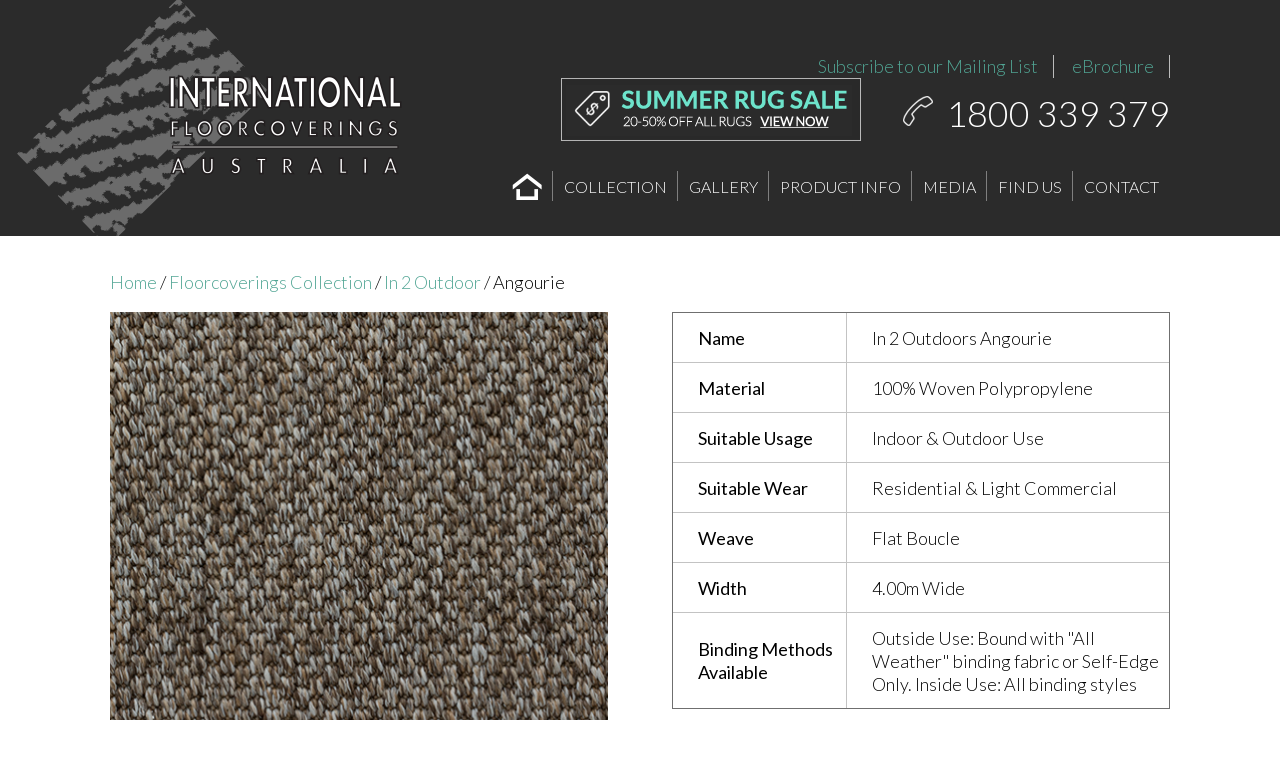

--- FILE ---
content_type: text/html; charset=UTF-8
request_url: https://www.interfloors.com.au/product/angourie/
body_size: 19480
content:

<!doctype html>

<!--[if lt IE 7]><html lang="en-US" class="no-js lt-ie9 lt-ie8 lt-ie7"><![endif]-->
<!--[if (IE 7)&!(IEMobile)]><html lang="en-US" class="no-js lt-ie9 lt-ie8"><![endif]-->
<!--[if (IE 8)&!(IEMobile)]><html lang="en-US" class="no-js lt-ie9"><![endif]-->
<!--[if gt IE 8]><!--> <html lang="en-US" class="no-js"><!--<![endif]-->

<head>
	<meta charset="utf-8">
<script type="text/javascript">
/* <![CDATA[ */
var gform;gform||(document.addEventListener("gform_main_scripts_loaded",function(){gform.scriptsLoaded=!0}),document.addEventListener("gform/theme/scripts_loaded",function(){gform.themeScriptsLoaded=!0}),window.addEventListener("DOMContentLoaded",function(){gform.domLoaded=!0}),gform={domLoaded:!1,scriptsLoaded:!1,themeScriptsLoaded:!1,isFormEditor:()=>"function"==typeof InitializeEditor,callIfLoaded:function(o){return!(!gform.domLoaded||!gform.scriptsLoaded||!gform.themeScriptsLoaded&&!gform.isFormEditor()||(gform.isFormEditor()&&console.warn("The use of gform.initializeOnLoaded() is deprecated in the form editor context and will be removed in Gravity Forms 3.1."),o(),0))},initializeOnLoaded:function(o){gform.callIfLoaded(o)||(document.addEventListener("gform_main_scripts_loaded",()=>{gform.scriptsLoaded=!0,gform.callIfLoaded(o)}),document.addEventListener("gform/theme/scripts_loaded",()=>{gform.themeScriptsLoaded=!0,gform.callIfLoaded(o)}),window.addEventListener("DOMContentLoaded",()=>{gform.domLoaded=!0,gform.callIfLoaded(o)}))},hooks:{action:{},filter:{}},addAction:function(o,r,e,t){gform.addHook("action",o,r,e,t)},addFilter:function(o,r,e,t){gform.addHook("filter",o,r,e,t)},doAction:function(o){gform.doHook("action",o,arguments)},applyFilters:function(o){return gform.doHook("filter",o,arguments)},removeAction:function(o,r){gform.removeHook("action",o,r)},removeFilter:function(o,r,e){gform.removeHook("filter",o,r,e)},addHook:function(o,r,e,t,n){null==gform.hooks[o][r]&&(gform.hooks[o][r]=[]);var d=gform.hooks[o][r];null==n&&(n=r+"_"+d.length),gform.hooks[o][r].push({tag:n,callable:e,priority:t=null==t?10:t})},doHook:function(r,o,e){var t;if(e=Array.prototype.slice.call(e,1),null!=gform.hooks[r][o]&&((o=gform.hooks[r][o]).sort(function(o,r){return o.priority-r.priority}),o.forEach(function(o){"function"!=typeof(t=o.callable)&&(t=window[t]),"action"==r?t.apply(null,e):e[0]=t.apply(null,e)})),"filter"==r)return e[0]},removeHook:function(o,r,t,n){var e;null!=gform.hooks[o][r]&&(e=(e=gform.hooks[o][r]).filter(function(o,r,e){return!!(null!=n&&n!=o.tag||null!=t&&t!=o.priority)}),gform.hooks[o][r]=e)}});
/* ]]> */
</script>


		<meta http-equiv="X-UA-Compatible" content="IE=edge,chrome=1">

	<title>Angourie - International Floorcoverings Australia</title>

		<meta name="HandheldFriendly" content="True">
	<meta name="MobileOptimized" content="320">
	<meta name="viewport" content="width=device-width, initial-scale=1.0"/>

	<link rel="pingback" href="https://www.interfloors.com.au/xmlrpc.php">
	<link href="https://fonts.googleapis.com/css?family=Lato:100,100i,200,200i,300,300i,400,400i,500,500i,600,600i,700,700i,800,800i,900,900i%7COpen+Sans:100,100i,200,200i,300,300i,400,400i,500,500i,600,600i,700,700i,800,800i,900,900i%7CIndie+Flower:100,100i,200,200i,300,300i,400,400i,500,500i,600,600i,700,700i,800,800i,900,900i%7COswald:100,100i,200,200i,300,300i,400,400i,500,500i,600,600i,700,700i,800,800i,900,900i" rel="stylesheet"><meta name='robots' content='index, follow, max-image-preview:large, max-snippet:-1, max-video-preview:-1' />

	<!-- This site is optimized with the Yoast SEO plugin v26.7 - https://yoast.com/wordpress/plugins/seo/ -->
	<link rel="canonical" href="https://www.interfloors.com.au/product/angourie/" />
	<meta property="og:locale" content="en_US" />
	<meta property="og:type" content="article" />
	<meta property="og:title" content="Angourie - International Floorcoverings Australia" />
	<meta property="og:url" content="https://www.interfloors.com.au/product/angourie/" />
	<meta property="og:site_name" content="International Floorcoverings Australia" />
	<meta property="article:modified_time" content="2025-12-17T03:04:32+00:00" />
	<meta property="og:image" content="https://www.interfloors.com.au/wp-content/uploads/In2Outdoor-Angourie-WovenPP-Square.png" />
	<meta property="og:image:width" content="500" />
	<meta property="og:image:height" content="500" />
	<meta property="og:image:type" content="image/png" />
	<meta name="twitter:card" content="summary_large_image" />
	<meta name="twitter:label1" content="Est. reading time" />
	<meta name="twitter:data1" content="1 minute" />
	<script type="application/ld+json" class="yoast-schema-graph">{"@context":"https://schema.org","@graph":[{"@type":"WebPage","@id":"https://www.interfloors.com.au/product/angourie/","url":"https://www.interfloors.com.au/product/angourie/","name":"Angourie - International Floorcoverings Australia","isPartOf":{"@id":"https://www.interfloors.com.au/#website"},"primaryImageOfPage":{"@id":"https://www.interfloors.com.au/product/angourie/#primaryimage"},"image":{"@id":"https://www.interfloors.com.au/product/angourie/#primaryimage"},"thumbnailUrl":"https://www.interfloors.com.au/wp-content/uploads/In2Outdoor-Angourie-WovenPP-Square.png","datePublished":"2021-03-29T02:39:51+00:00","dateModified":"2025-12-17T03:04:32+00:00","breadcrumb":{"@id":"https://www.interfloors.com.au/product/angourie/#breadcrumb"},"inLanguage":"en-US","potentialAction":[{"@type":"ReadAction","target":["https://www.interfloors.com.au/product/angourie/"]}]},{"@type":"ImageObject","inLanguage":"en-US","@id":"https://www.interfloors.com.au/product/angourie/#primaryimage","url":"https://www.interfloors.com.au/wp-content/uploads/In2Outdoor-Angourie-WovenPP-Square.png","contentUrl":"https://www.interfloors.com.au/wp-content/uploads/In2Outdoor-Angourie-WovenPP-Square.png","width":500,"height":500},{"@type":"BreadcrumbList","@id":"https://www.interfloors.com.au/product/angourie/#breadcrumb","itemListElement":[{"@type":"ListItem","position":1,"name":"Home","item":"https://www.interfloors.com.au/"},{"@type":"ListItem","position":2,"name":"Shop","item":"https://www.interfloors.com.au/shop/"},{"@type":"ListItem","position":3,"name":"Angourie"}]},{"@type":"WebSite","@id":"https://www.interfloors.com.au/#website","url":"https://www.interfloors.com.au/","name":"International Floorcoverings Australia","description":"International Floorcoverings Australia","potentialAction":[{"@type":"SearchAction","target":{"@type":"EntryPoint","urlTemplate":"https://www.interfloors.com.au/?s={search_term_string}"},"query-input":{"@type":"PropertyValueSpecification","valueRequired":true,"valueName":"search_term_string"}}],"inLanguage":"en-US"}]}</script>
	<!-- / Yoast SEO plugin. -->


<link rel='dns-prefetch' href='//maps.google.com' />
<link rel='dns-prefetch' href='//www.googletagmanager.com' />
<link rel="alternate" type="application/rss+xml" title="International Floorcoverings Australia &raquo; Feed" href="https://www.interfloors.com.au/feed/" />
<link rel="alternate" type="application/rss+xml" title="International Floorcoverings Australia &raquo; Comments Feed" href="https://www.interfloors.com.au/comments/feed/" />
<link rel="alternate" title="oEmbed (JSON)" type="application/json+oembed" href="https://www.interfloors.com.au/wp-json/oembed/1.0/embed?url=https%3A%2F%2Fwww.interfloors.com.au%2Fproduct%2Fangourie%2F" />
<link rel="alternate" title="oEmbed (XML)" type="text/xml+oembed" href="https://www.interfloors.com.au/wp-json/oembed/1.0/embed?url=https%3A%2F%2Fwww.interfloors.com.au%2Fproduct%2Fangourie%2F&#038;format=xml" />
	<style type="text/css">
	.wp-pagenavi{float:right !important; }
	</style>
  <style id='wp-img-auto-sizes-contain-inline-css' type='text/css'>
img:is([sizes=auto i],[sizes^="auto," i]){contain-intrinsic-size:3000px 1500px}
/*# sourceURL=wp-img-auto-sizes-contain-inline-css */
</style>
<link rel='stylesheet' id='mmm_mega_main_menu-css' href='https://www.interfloors.com.au/wp-content/plugins/mega_main_menu/src/css/cache.skin.css' type='text/css' media='all' />
<link rel='stylesheet' id='layerslider-css' href='https://www.interfloors.com.au/wp-content/plugins/LayerSlider/assets/static/layerslider/css/layerslider.css' type='text/css' media='all' />
<link rel='stylesheet' id='embedpress-css-css' href='https://www.interfloors.com.au/wp-content/plugins/embedpress/assets/css/embedpress.css' type='text/css' media='all' />
<link rel='stylesheet' id='embedpress-blocks-style-css' href='https://www.interfloors.com.au/wp-content/plugins/embedpress/assets/css/blocks.build.css' type='text/css' media='all' />
<link rel='stylesheet' id='embedpress-lazy-load-css-css' href='https://www.interfloors.com.au/wp-content/plugins/embedpress/assets/css/lazy-load.css' type='text/css' media='all' />
<style id='wp-block-library-inline-css' type='text/css'>
:root{--wp-block-synced-color:#7a00df;--wp-block-synced-color--rgb:122,0,223;--wp-bound-block-color:var(--wp-block-synced-color);--wp-editor-canvas-background:#ddd;--wp-admin-theme-color:#007cba;--wp-admin-theme-color--rgb:0,124,186;--wp-admin-theme-color-darker-10:#006ba1;--wp-admin-theme-color-darker-10--rgb:0,107,160.5;--wp-admin-theme-color-darker-20:#005a87;--wp-admin-theme-color-darker-20--rgb:0,90,135;--wp-admin-border-width-focus:2px}@media (min-resolution:192dpi){:root{--wp-admin-border-width-focus:1.5px}}.wp-element-button{cursor:pointer}:root .has-very-light-gray-background-color{background-color:#eee}:root .has-very-dark-gray-background-color{background-color:#313131}:root .has-very-light-gray-color{color:#eee}:root .has-very-dark-gray-color{color:#313131}:root .has-vivid-green-cyan-to-vivid-cyan-blue-gradient-background{background:linear-gradient(135deg,#00d084,#0693e3)}:root .has-purple-crush-gradient-background{background:linear-gradient(135deg,#34e2e4,#4721fb 50%,#ab1dfe)}:root .has-hazy-dawn-gradient-background{background:linear-gradient(135deg,#faaca8,#dad0ec)}:root .has-subdued-olive-gradient-background{background:linear-gradient(135deg,#fafae1,#67a671)}:root .has-atomic-cream-gradient-background{background:linear-gradient(135deg,#fdd79a,#004a59)}:root .has-nightshade-gradient-background{background:linear-gradient(135deg,#330968,#31cdcf)}:root .has-midnight-gradient-background{background:linear-gradient(135deg,#020381,#2874fc)}:root{--wp--preset--font-size--normal:16px;--wp--preset--font-size--huge:42px}.has-regular-font-size{font-size:1em}.has-larger-font-size{font-size:2.625em}.has-normal-font-size{font-size:var(--wp--preset--font-size--normal)}.has-huge-font-size{font-size:var(--wp--preset--font-size--huge)}.has-text-align-center{text-align:center}.has-text-align-left{text-align:left}.has-text-align-right{text-align:right}.has-fit-text{white-space:nowrap!important}#end-resizable-editor-section{display:none}.aligncenter{clear:both}.items-justified-left{justify-content:flex-start}.items-justified-center{justify-content:center}.items-justified-right{justify-content:flex-end}.items-justified-space-between{justify-content:space-between}.screen-reader-text{border:0;clip-path:inset(50%);height:1px;margin:-1px;overflow:hidden;padding:0;position:absolute;width:1px;word-wrap:normal!important}.screen-reader-text:focus{background-color:#ddd;clip-path:none;color:#444;display:block;font-size:1em;height:auto;left:5px;line-height:normal;padding:15px 23px 14px;text-decoration:none;top:5px;width:auto;z-index:100000}html :where(.has-border-color){border-style:solid}html :where([style*=border-top-color]){border-top-style:solid}html :where([style*=border-right-color]){border-right-style:solid}html :where([style*=border-bottom-color]){border-bottom-style:solid}html :where([style*=border-left-color]){border-left-style:solid}html :where([style*=border-width]){border-style:solid}html :where([style*=border-top-width]){border-top-style:solid}html :where([style*=border-right-width]){border-right-style:solid}html :where([style*=border-bottom-width]){border-bottom-style:solid}html :where([style*=border-left-width]){border-left-style:solid}html :where(img[class*=wp-image-]){height:auto;max-width:100%}:where(figure){margin:0 0 1em}html :where(.is-position-sticky){--wp-admin--admin-bar--position-offset:var(--wp-admin--admin-bar--height,0px)}@media screen and (max-width:600px){html :where(.is-position-sticky){--wp-admin--admin-bar--position-offset:0px}}

/*# sourceURL=wp-block-library-inline-css */
</style><link rel='stylesheet' id='wc-blocks-style-css' href='https://www.interfloors.com.au/wp-content/plugins/woocommerce/assets/client/blocks/wc-blocks.css' type='text/css' media='all' />
<style id='global-styles-inline-css' type='text/css'>
:root{--wp--preset--aspect-ratio--square: 1;--wp--preset--aspect-ratio--4-3: 4/3;--wp--preset--aspect-ratio--3-4: 3/4;--wp--preset--aspect-ratio--3-2: 3/2;--wp--preset--aspect-ratio--2-3: 2/3;--wp--preset--aspect-ratio--16-9: 16/9;--wp--preset--aspect-ratio--9-16: 9/16;--wp--preset--color--black: #000000;--wp--preset--color--cyan-bluish-gray: #abb8c3;--wp--preset--color--white: #ffffff;--wp--preset--color--pale-pink: #f78da7;--wp--preset--color--vivid-red: #cf2e2e;--wp--preset--color--luminous-vivid-orange: #ff6900;--wp--preset--color--luminous-vivid-amber: #fcb900;--wp--preset--color--light-green-cyan: #7bdcb5;--wp--preset--color--vivid-green-cyan: #00d084;--wp--preset--color--pale-cyan-blue: #8ed1fc;--wp--preset--color--vivid-cyan-blue: #0693e3;--wp--preset--color--vivid-purple: #9b51e0;--wp--preset--gradient--vivid-cyan-blue-to-vivid-purple: linear-gradient(135deg,rgb(6,147,227) 0%,rgb(155,81,224) 100%);--wp--preset--gradient--light-green-cyan-to-vivid-green-cyan: linear-gradient(135deg,rgb(122,220,180) 0%,rgb(0,208,130) 100%);--wp--preset--gradient--luminous-vivid-amber-to-luminous-vivid-orange: linear-gradient(135deg,rgb(252,185,0) 0%,rgb(255,105,0) 100%);--wp--preset--gradient--luminous-vivid-orange-to-vivid-red: linear-gradient(135deg,rgb(255,105,0) 0%,rgb(207,46,46) 100%);--wp--preset--gradient--very-light-gray-to-cyan-bluish-gray: linear-gradient(135deg,rgb(238,238,238) 0%,rgb(169,184,195) 100%);--wp--preset--gradient--cool-to-warm-spectrum: linear-gradient(135deg,rgb(74,234,220) 0%,rgb(151,120,209) 20%,rgb(207,42,186) 40%,rgb(238,44,130) 60%,rgb(251,105,98) 80%,rgb(254,248,76) 100%);--wp--preset--gradient--blush-light-purple: linear-gradient(135deg,rgb(255,206,236) 0%,rgb(152,150,240) 100%);--wp--preset--gradient--blush-bordeaux: linear-gradient(135deg,rgb(254,205,165) 0%,rgb(254,45,45) 50%,rgb(107,0,62) 100%);--wp--preset--gradient--luminous-dusk: linear-gradient(135deg,rgb(255,203,112) 0%,rgb(199,81,192) 50%,rgb(65,88,208) 100%);--wp--preset--gradient--pale-ocean: linear-gradient(135deg,rgb(255,245,203) 0%,rgb(182,227,212) 50%,rgb(51,167,181) 100%);--wp--preset--gradient--electric-grass: linear-gradient(135deg,rgb(202,248,128) 0%,rgb(113,206,126) 100%);--wp--preset--gradient--midnight: linear-gradient(135deg,rgb(2,3,129) 0%,rgb(40,116,252) 100%);--wp--preset--font-size--small: 13px;--wp--preset--font-size--medium: 20px;--wp--preset--font-size--large: 36px;--wp--preset--font-size--x-large: 42px;--wp--preset--spacing--20: 0.44rem;--wp--preset--spacing--30: 0.67rem;--wp--preset--spacing--40: 1rem;--wp--preset--spacing--50: 1.5rem;--wp--preset--spacing--60: 2.25rem;--wp--preset--spacing--70: 3.38rem;--wp--preset--spacing--80: 5.06rem;--wp--preset--shadow--natural: 6px 6px 9px rgba(0, 0, 0, 0.2);--wp--preset--shadow--deep: 12px 12px 50px rgba(0, 0, 0, 0.4);--wp--preset--shadow--sharp: 6px 6px 0px rgba(0, 0, 0, 0.2);--wp--preset--shadow--outlined: 6px 6px 0px -3px rgb(255, 255, 255), 6px 6px rgb(0, 0, 0);--wp--preset--shadow--crisp: 6px 6px 0px rgb(0, 0, 0);}:where(.is-layout-flex){gap: 0.5em;}:where(.is-layout-grid){gap: 0.5em;}body .is-layout-flex{display: flex;}.is-layout-flex{flex-wrap: wrap;align-items: center;}.is-layout-flex > :is(*, div){margin: 0;}body .is-layout-grid{display: grid;}.is-layout-grid > :is(*, div){margin: 0;}:where(.wp-block-columns.is-layout-flex){gap: 2em;}:where(.wp-block-columns.is-layout-grid){gap: 2em;}:where(.wp-block-post-template.is-layout-flex){gap: 1.25em;}:where(.wp-block-post-template.is-layout-grid){gap: 1.25em;}.has-black-color{color: var(--wp--preset--color--black) !important;}.has-cyan-bluish-gray-color{color: var(--wp--preset--color--cyan-bluish-gray) !important;}.has-white-color{color: var(--wp--preset--color--white) !important;}.has-pale-pink-color{color: var(--wp--preset--color--pale-pink) !important;}.has-vivid-red-color{color: var(--wp--preset--color--vivid-red) !important;}.has-luminous-vivid-orange-color{color: var(--wp--preset--color--luminous-vivid-orange) !important;}.has-luminous-vivid-amber-color{color: var(--wp--preset--color--luminous-vivid-amber) !important;}.has-light-green-cyan-color{color: var(--wp--preset--color--light-green-cyan) !important;}.has-vivid-green-cyan-color{color: var(--wp--preset--color--vivid-green-cyan) !important;}.has-pale-cyan-blue-color{color: var(--wp--preset--color--pale-cyan-blue) !important;}.has-vivid-cyan-blue-color{color: var(--wp--preset--color--vivid-cyan-blue) !important;}.has-vivid-purple-color{color: var(--wp--preset--color--vivid-purple) !important;}.has-black-background-color{background-color: var(--wp--preset--color--black) !important;}.has-cyan-bluish-gray-background-color{background-color: var(--wp--preset--color--cyan-bluish-gray) !important;}.has-white-background-color{background-color: var(--wp--preset--color--white) !important;}.has-pale-pink-background-color{background-color: var(--wp--preset--color--pale-pink) !important;}.has-vivid-red-background-color{background-color: var(--wp--preset--color--vivid-red) !important;}.has-luminous-vivid-orange-background-color{background-color: var(--wp--preset--color--luminous-vivid-orange) !important;}.has-luminous-vivid-amber-background-color{background-color: var(--wp--preset--color--luminous-vivid-amber) !important;}.has-light-green-cyan-background-color{background-color: var(--wp--preset--color--light-green-cyan) !important;}.has-vivid-green-cyan-background-color{background-color: var(--wp--preset--color--vivid-green-cyan) !important;}.has-pale-cyan-blue-background-color{background-color: var(--wp--preset--color--pale-cyan-blue) !important;}.has-vivid-cyan-blue-background-color{background-color: var(--wp--preset--color--vivid-cyan-blue) !important;}.has-vivid-purple-background-color{background-color: var(--wp--preset--color--vivid-purple) !important;}.has-black-border-color{border-color: var(--wp--preset--color--black) !important;}.has-cyan-bluish-gray-border-color{border-color: var(--wp--preset--color--cyan-bluish-gray) !important;}.has-white-border-color{border-color: var(--wp--preset--color--white) !important;}.has-pale-pink-border-color{border-color: var(--wp--preset--color--pale-pink) !important;}.has-vivid-red-border-color{border-color: var(--wp--preset--color--vivid-red) !important;}.has-luminous-vivid-orange-border-color{border-color: var(--wp--preset--color--luminous-vivid-orange) !important;}.has-luminous-vivid-amber-border-color{border-color: var(--wp--preset--color--luminous-vivid-amber) !important;}.has-light-green-cyan-border-color{border-color: var(--wp--preset--color--light-green-cyan) !important;}.has-vivid-green-cyan-border-color{border-color: var(--wp--preset--color--vivid-green-cyan) !important;}.has-pale-cyan-blue-border-color{border-color: var(--wp--preset--color--pale-cyan-blue) !important;}.has-vivid-cyan-blue-border-color{border-color: var(--wp--preset--color--vivid-cyan-blue) !important;}.has-vivid-purple-border-color{border-color: var(--wp--preset--color--vivid-purple) !important;}.has-vivid-cyan-blue-to-vivid-purple-gradient-background{background: var(--wp--preset--gradient--vivid-cyan-blue-to-vivid-purple) !important;}.has-light-green-cyan-to-vivid-green-cyan-gradient-background{background: var(--wp--preset--gradient--light-green-cyan-to-vivid-green-cyan) !important;}.has-luminous-vivid-amber-to-luminous-vivid-orange-gradient-background{background: var(--wp--preset--gradient--luminous-vivid-amber-to-luminous-vivid-orange) !important;}.has-luminous-vivid-orange-to-vivid-red-gradient-background{background: var(--wp--preset--gradient--luminous-vivid-orange-to-vivid-red) !important;}.has-very-light-gray-to-cyan-bluish-gray-gradient-background{background: var(--wp--preset--gradient--very-light-gray-to-cyan-bluish-gray) !important;}.has-cool-to-warm-spectrum-gradient-background{background: var(--wp--preset--gradient--cool-to-warm-spectrum) !important;}.has-blush-light-purple-gradient-background{background: var(--wp--preset--gradient--blush-light-purple) !important;}.has-blush-bordeaux-gradient-background{background: var(--wp--preset--gradient--blush-bordeaux) !important;}.has-luminous-dusk-gradient-background{background: var(--wp--preset--gradient--luminous-dusk) !important;}.has-pale-ocean-gradient-background{background: var(--wp--preset--gradient--pale-ocean) !important;}.has-electric-grass-gradient-background{background: var(--wp--preset--gradient--electric-grass) !important;}.has-midnight-gradient-background{background: var(--wp--preset--gradient--midnight) !important;}.has-small-font-size{font-size: var(--wp--preset--font-size--small) !important;}.has-medium-font-size{font-size: var(--wp--preset--font-size--medium) !important;}.has-large-font-size{font-size: var(--wp--preset--font-size--large) !important;}.has-x-large-font-size{font-size: var(--wp--preset--font-size--x-large) !important;}
/*# sourceURL=global-styles-inline-css */
</style>

<style id='classic-theme-styles-inline-css' type='text/css'>
/*! This file is auto-generated */
.wp-block-button__link{color:#fff;background-color:#32373c;border-radius:9999px;box-shadow:none;text-decoration:none;padding:calc(.667em + 2px) calc(1.333em + 2px);font-size:1.125em}.wp-block-file__button{background:#32373c;color:#fff;text-decoration:none}
/*# sourceURL=/wp-includes/css/classic-themes.min.css */
</style>
<link rel='stylesheet' id='em-global-styles-css' href='https://www.interfloors.com.au/wp-content/plugins/em-utilites/library/css/em-global-styles.css' type='text/css' media='all' />
<link rel='stylesheet' id='woocommerce-layout-css' href='https://www.interfloors.com.au/wp-content/plugins/woocommerce/assets/css/woocommerce-layout.css' type='text/css' media='all' />
<link rel='stylesheet' id='woocommerce-smallscreen-css' href='https://www.interfloors.com.au/wp-content/plugins/woocommerce/assets/css/woocommerce-smallscreen.css' type='text/css' media='only screen and (max-width: 768px)' />
<link rel='stylesheet' id='woocommerce-general-css' href='https://www.interfloors.com.au/wp-content/plugins/woocommerce/assets/css/woocommerce.css' type='text/css' media='all' />
<style id='woocommerce-inline-inline-css' type='text/css'>
.woocommerce form .form-row .required { visibility: visible; }
/*# sourceURL=woocommerce-inline-inline-css */
</style>
<link rel='stylesheet' id='wpgmp-frontend-css' href='https://www.interfloors.com.au/wp-content/plugins/wp-google-map-plugin/assets/css/wpgmp_all_frontend.css' type='text/css' media='all' />
<link rel='stylesheet' id='brands-styles-css' href='https://www.interfloors.com.au/wp-content/plugins/woocommerce/assets/css/brands.css' type='text/css' media='all' />
<link rel='stylesheet' id='mm_icomoon-css' href='https://www.interfloors.com.au/wp-content/plugins/mega_main_menu/src/css/external/icomoon.css' type='text/css' media='all' />
<link rel='stylesheet' id='mm_font-awesome-css' href='https://www.interfloors.com.au/wp-content/plugins/mega_main_menu/src/css/external/font-awesome.css' type='text/css' media='all' />
<link rel='stylesheet' id='dry_awp_theme_style-css' href='https://www.interfloors.com.au/wp-content/plugins/advanced-wp-columns/assets/css/awp-columns.css' type='text/css' media='all' />
<style id='dry_awp_theme_style-inline-css' type='text/css'>
@media screen and (max-width: 1024px) {	.csColumn {		clear: both !important;		float: none !important;		text-align: center !important;		margin-left:  10% !important;		margin-right: 10% !important;		width: 80% !important;	}	.csColumnGap {		display: none !important;	}}
/*# sourceURL=dry_awp_theme_style-inline-css */
</style>
<link rel='stylesheet' id='bones-general-style-css' href='https://www.interfloors.com.au/wp-content/themes/floor/library/css/general.css' type='text/css' media='all' />
<link rel='stylesheet' id='flex-slider-style-css' href='https://www.interfloors.com.au/wp-content/themes/floor/library/css/flexslider.css' type='text/css' media='all' />
<link rel='stylesheet' id='bones-layout-style-css' href='https://www.interfloors.com.au/wp-content/themes/floor/style.css' type='text/css' media='all' />
<link rel='stylesheet' id='wp-pagenavi-style-css' href='https://www.interfloors.com.au/wp-content/plugins/wp-pagenavi-style/css/css3_black.css' type='text/css' media='all' />
<script type="text/javascript" src="https://www.interfloors.com.au/wp-includes/js/jquery/jquery.min.js" id="jquery-core-js"></script>
<script type="text/javascript" src="https://www.interfloors.com.au/wp-includes/js/jquery/jquery-migrate.min.js" id="jquery-migrate-js"></script>
<script type="text/javascript" id="layerslider-utils-js-extra">
/* <![CDATA[ */
var LS_Meta = {"v":"8.1.2","fixGSAP":"1"};
//# sourceURL=layerslider-utils-js-extra
/* ]]> */
</script>
<script type="text/javascript" src="https://www.interfloors.com.au/wp-content/plugins/LayerSlider/assets/static/layerslider/js/layerslider.utils.js" id="layerslider-utils-js"></script>
<script type="text/javascript" src="https://www.interfloors.com.au/wp-content/plugins/LayerSlider/assets/static/layerslider/js/layerslider.kreaturamedia.jquery.js" id="layerslider-js"></script>
<script type="text/javascript" src="https://www.interfloors.com.au/wp-content/plugins/LayerSlider/assets/static/layerslider/js/layerslider.transitions.js" id="layerslider-transitions-js"></script>
<script type="text/javascript" src="https://www.interfloors.com.au/wp-content/plugins/woocommerce/assets/js/jquery-blockui/jquery.blockUI.min.js" id="jquery-blockui-js" data-wp-strategy="defer"></script>
<script type="text/javascript" id="wc-add-to-cart-js-extra">
/* <![CDATA[ */
var wc_add_to_cart_params = {"ajax_url":"/wp-admin/admin-ajax.php","wc_ajax_url":"/?wc-ajax=%%endpoint%%","i18n_view_cart":"View cart","cart_url":"https://www.interfloors.com.au/cart/","is_cart":"","cart_redirect_after_add":"no"};
//# sourceURL=wc-add-to-cart-js-extra
/* ]]> */
</script>
<script type="text/javascript" src="https://www.interfloors.com.au/wp-content/plugins/woocommerce/assets/js/frontend/add-to-cart.min.js" id="wc-add-to-cart-js" defer="defer" data-wp-strategy="defer"></script>
<script type="text/javascript" id="wc-single-product-js-extra">
/* <![CDATA[ */
var wc_single_product_params = {"i18n_required_rating_text":"Please select a rating","i18n_rating_options":["1 of 5 stars","2 of 5 stars","3 of 5 stars","4 of 5 stars","5 of 5 stars"],"i18n_product_gallery_trigger_text":"View full-screen image gallery","review_rating_required":"yes","flexslider":{"rtl":false,"animation":"slide","smoothHeight":true,"directionNav":false,"controlNav":"thumbnails","slideshow":false,"animationSpeed":500,"animationLoop":false,"allowOneSlide":false},"zoom_enabled":"","zoom_options":[],"photoswipe_enabled":"","photoswipe_options":{"shareEl":false,"closeOnScroll":false,"history":false,"hideAnimationDuration":0,"showAnimationDuration":0},"flexslider_enabled":""};
//# sourceURL=wc-single-product-js-extra
/* ]]> */
</script>
<script type="text/javascript" src="https://www.interfloors.com.au/wp-content/plugins/woocommerce/assets/js/frontend/single-product.min.js" id="wc-single-product-js" defer="defer" data-wp-strategy="defer"></script>
<script type="text/javascript" src="https://www.interfloors.com.au/wp-content/plugins/woocommerce/assets/js/js-cookie/js.cookie.min.js" id="js-cookie-js" data-wp-strategy="defer"></script>

<!-- Google tag (gtag.js) snippet added by Site Kit -->
<!-- Google Analytics snippet added by Site Kit -->
<script type="text/javascript" src="https://www.googletagmanager.com/gtag/js?id=GT-NNSDQPB7" id="google_gtagjs-js" async></script>
<script type="text/javascript" id="google_gtagjs-js-after">
/* <![CDATA[ */
window.dataLayer = window.dataLayer || [];function gtag(){dataLayer.push(arguments);}
gtag("set","linker",{"domains":["www.interfloors.com.au"]});
gtag("js", new Date());
gtag("set", "developer_id.dZTNiMT", true);
gtag("config", "GT-NNSDQPB7");
 window._googlesitekit = window._googlesitekit || {}; window._googlesitekit.throttledEvents = []; window._googlesitekit.gtagEvent = (name, data) => { var key = JSON.stringify( { name, data } ); if ( !! window._googlesitekit.throttledEvents[ key ] ) { return; } window._googlesitekit.throttledEvents[ key ] = true; setTimeout( () => { delete window._googlesitekit.throttledEvents[ key ]; }, 5 ); gtag( "event", name, { ...data, event_source: "site-kit" } ); }; 
//# sourceURL=google_gtagjs-js-after
/* ]]> */
</script>
<script type="text/javascript" src="https://www.interfloors.com.au/wp-content/themes/floor/library/js/libs/modernizr.custom.min.js" id="bones-modernizr-js"></script>
<meta name="generator" content="Powered by LayerSlider 8.1.2 - Build Heros, Sliders, and Popups. Create Animations and Beautiful, Rich Web Content as Easy as Never Before on WordPress." />
<!-- LayerSlider updates and docs at: https://layerslider.com -->
<link rel="https://api.w.org/" href="https://www.interfloors.com.au/wp-json/" /><link rel="alternate" title="JSON" type="application/json" href="https://www.interfloors.com.au/wp-json/wp/v2/product/3351" /><meta name="generator" content="Site Kit by Google 1.170.0" />	<style type="text/css">
	 .wp-pagenavi
	{
		font-size:18px !important;
	}
	</style>
		<noscript><style>.woocommerce-product-gallery{ opacity: 1 !important; }</style></noscript>
	
<!--[if gte IE 9]>
	<style type="text/css">
		.#mega_main_menu,
		.#mega_main_menu *
		{
			filter: none;
		}
	</style>
<![endif]-->
<link rel="icon" href="https://www.interfloors.com.au/wp-content/uploads/cropped-Web-512x512-1-32x32.png" sizes="32x32" />
<link rel="icon" href="https://www.interfloors.com.au/wp-content/uploads/cropped-Web-512x512-1-192x192.png" sizes="192x192" />
<link rel="apple-touch-icon" href="https://www.interfloors.com.au/wp-content/uploads/cropped-Web-512x512-1-180x180.png" />
<meta name="msapplication-TileImage" content="https://www.interfloors.com.au/wp-content/uploads/cropped-Web-512x512-1-270x270.png" />

    <link rel='stylesheet' id='gforms_reset_css-css' href='https://www.interfloors.com.au/wp-content/plugins/gravityforms/legacy/css/formreset.min.css' type='text/css' media='all' />
<link rel='stylesheet' id='gforms_formsmain_css-css' href='https://www.interfloors.com.au/wp-content/plugins/gravityforms/legacy/css/formsmain.min.css' type='text/css' media='all' />
<link rel='stylesheet' id='gforms_ready_class_css-css' href='https://www.interfloors.com.au/wp-content/plugins/gravityforms/legacy/css/readyclass.min.css' type='text/css' media='all' />
<link rel='stylesheet' id='gforms_browsers_css-css' href='https://www.interfloors.com.au/wp-content/plugins/gravityforms/legacy/css/browsers.min.css' type='text/css' media='all' />
</head>

<body class="wp-singular product-template-default single single-product postid-3351 wp-theme-floor  inner no_header_des theme-floor mmm mega_main_menu-2-0-3 woocommerce woocommerce-page woocommerce-no-js">
<header class="main_header tester">
	<div class="center wrap">
    	<div class="logo"><a href="https://www.interfloors.com.au"><img alt="International Floor Coverings" src="https://www.interfloors.com.au/wp-content/uploads/logo@2x.png" /></a></div>
        <div class="header_right wrap">
          <div style="width:100%;text-align: right">
<a href="https://www.interfloors.com.au/subscribe/" style="padding: 0 15px;border-right: 1px solid #bbb;display: inline-block">Subscribe to our Mailing List</a>
<a href="https://www.interfloors.com.au/wp-content/uploads/IFA-Brochure-Master.pdf" style="padding: 0 15px;border-right: 1px solid #bbb;display: inline-block">eBrochure</a>
</div>        	        	   <div class="header_promo"><a href="/product-category/collection"><img src="https://www.interfloors.com.au/wp-content/uploads/2014/11/SUMMER-RUG-SALE-TOP1.png" alt="" /></a></div>
                        <div class="header_phone">1800 339 379</div>
        </div>
        <div class="top_menu">
    		
<div id="mega_main_menu" class="main-nav primary_style-flat icons-left first-lvl-align-left first-lvl-separator-sharp direction-horizontal fullwidth-disable mobile_minimized-enable dropdowns_animation-none no-logo no-search no-woo_cart no-buddypress responsive-enable coercive_styles-disable coercive_styles-disable indefinite_location_mode-disable language_direction-ltr version-2-0-3 mega_main mega_main_menu">
	<div class="menu_holder">
	<div class="mmm_fullwidth_container"></div><!-- class="fullwidth_container" -->
		<div class="menu_inner">
			<span class="nav_logo">
				<a class="mobile_toggle">
					<span class="mobile_button">
						Menu &nbsp;
						<span class="symbol_menu">&equiv;</span>
						<span class="symbol_cross">&#x2573;</span>
					</span><!-- class="mobile_button" -->
				</a>
			</span><!-- /class="nav_logo" -->
				<ul id="mega_main_menu_ul" class="mega_main_menu_ul">
<li id="menu-item-1537" class="menu-item menu-item-type-post_type menu-item-object-page menu-item-home first-menu-item menu-item-1537 default_dropdown default_style drop_to_right submenu_default_width columns1">
	<a href="https://www.interfloors.com.au/" class="item_link  menu_item_without_text with_icon" tabindex="0">
		<i class="im-icon-home-6"></i> 
		<span class="link_content">
			<span class="link_text">
			Home
			</span>
		</span>
	</a>
</li>
<li id="menu-item-4544" class="menu-item menu-item-type-custom menu-item-object-custom menu-item-has-children menu-item-4544 multicolumn_dropdown default_style drop_to_right submenu_default_width columns2">
	<a href="https://www.interfloors.com.au/product-category/collection/" class="item_link  disable_icon" tabindex="0">
		<i class=""></i> 
		<span class="link_content">
			<span class="link_text">
			Collection
			</span>
		</span>
	</a>
	<ul class="mega_dropdown">
	<li id="menu-item-4300" class="menu-item menu-item-type-custom menu-item-object-custom menu-item-4300 default_dropdown default_style drop_to_right submenu_default_width columns1" style="width:50%;">
		<a title="Sisal Collection" href="https://www.interfloors.com.au/product-category/collection/sisal/" class="item_link  disable_icon" tabindex="0">
			<i class=""></i> 
			<span class="link_content">
				<span class="link_text">
				Sisal
				</span>
			</span>
		</a>
	</li>
	<li id="menu-item-4363" class="menu-item menu-item-type-custom menu-item-object-custom menu-item-4363 default_dropdown default_style drop_to_right submenu_default_width columns1" style="width:50%;">
		<a href="https://www.interfloors.com.au/product-category/collection/coir-jute-seagrass/" class="item_link  disable_icon" tabindex="0">
			<i class=""></i> 
			<span class="link_content">
				<span class="link_text">
				Coir, Jute &#038; Seagrass
				</span>
			</span>
		</a>
	</li>
	<li id="menu-item-4358" class="menu-item menu-item-type-custom menu-item-object-custom menu-item-4358 default_dropdown default_style drop_to_right submenu_default_width columns1" style="width:50%;">
		<a href="https://www.interfloors.com.au/product-category/collection/unique-undyed-wool/" class="item_link  disable_icon" tabindex="0">
			<i class=""></i> 
			<span class="link_content">
				<span class="link_text">
				Unique Undyed Wool
				</span>
			</span>
		</a>
	</li>
	<li id="menu-item-4359" class="menu-item menu-item-type-custom menu-item-object-custom menu-item-4359 default_dropdown default_style drop_to_right submenu_default_width columns1" style="width:50%;">
		<a href="https://www.interfloors.com.au/product-category/collection/wool-mixes/" class="item_link  disable_icon" tabindex="0">
			<i class=""></i> 
			<span class="link_content">
				<span class="link_text">
				Wool Mixes
				</span>
			</span>
		</a>
	</li>
	<li id="menu-item-4365" class="menu-item menu-item-type-custom menu-item-object-custom menu-item-4365 default_dropdown default_style drop_to_right submenu_default_width columns1" style="width:50%;">
		<a href="https://www.interfloors.com.au/product-category/collection/abaca/" class="item_link  disable_icon" tabindex="0">
			<i class=""></i> 
			<span class="link_content">
				<span class="link_text">
				Abaca
				</span>
			</span>
		</a>
	</li>
	<li id="menu-item-4360" class="menu-item menu-item-type-custom menu-item-object-custom menu-item-4360 default_dropdown default_style drop_to_right submenu_default_width columns1" style="width:50%;">
		<a href="https://www.interfloors.com.au/product-category/collection/in-2-outdoor/" class="item_link  disable_icon" tabindex="0">
			<i class=""></i> 
			<span class="link_content">
				<span class="link_text">
				In 2 Outdoor
				</span>
			</span>
		</a>
	</li>
	<li id="menu-item-4441" class="menu-item menu-item-type-custom menu-item-object-custom menu-item-4441 default_dropdown default_style drop_to_right submenu_default_width columns1" style="width:50%;">
		<a href="https://www.interfloors.com.au/product-category/collection/phoenix-collection/" class="item_link  disable_icon" tabindex="0">
			<i class=""></i> 
			<span class="link_content">
				<span class="link_text">
				Phoenix Collection
				</span>
			</span>
		</a>
	</li>
	<li id="menu-item-4362" class="menu-item menu-item-type-custom menu-item-object-custom menu-item-4362 default_dropdown default_style drop_to_right submenu_default_width columns1" style="width:50%;">
		<a href="https://www.interfloors.com.au/product-category/collection/scandinavian-woven-vinyl/" class="item_link  disable_icon" tabindex="0">
			<i class=""></i> 
			<span class="link_content">
				<span class="link_text">
				Suvi Woven Vinyl
				</span>
			</span>
		</a>
	</li>
	<li id="menu-item-4368" class="menu-item menu-item-type-custom menu-item-object-custom menu-item-4368 default_dropdown default_style drop_to_right submenu_default_width columns1" style="width:50%;">
		<a href="https://www.interfloors.com.au/product-category/kavali-ready-made/" class="item_link  disable_icon" tabindex="0">
			<i class=""></i> 
			<span class="link_content">
				<span class="link_text">
				Kavali Ready Made
				</span>
			</span>
		</a>
	</li>
	<li id="menu-item-4367" class="menu-item menu-item-type-custom menu-item-object-custom menu-item-4367 default_dropdown default_style drop_to_right submenu_default_width columns1" style="width:50%;">
		<a href="https://www.interfloors.com.au/product-category/collection/con-trak-sisal-tile/" class="item_link  disable_icon" tabindex="0">
			<i class=""></i> 
			<span class="link_content">
				<span class="link_text">
				Con Trak Sisal Tiles
				</span>
			</span>
		</a>
	</li>
	<li id="menu-item-4543" class="menu-item menu-item-type-custom menu-item-object-custom menu-item-4543 default_dropdown default_style drop_to_right submenu_default_width columns1" style="width:50%;">
		<a href="https://www.interfloors.com.au/product-category/collection/fusion-coir-door-mats/" class="item_link  disable_icon" tabindex="0">
			<i class=""></i> 
			<span class="link_content">
				<span class="link_text">
				Entry Mats
				</span>
			</span>
		</a>
	</li>
	<li id="menu-item-4361" class="menu-item menu-item-type-custom menu-item-object-custom menu-item-4361 default_dropdown default_style drop_to_right submenu_default_width columns1" style="width:50%;">
		<a href="https://www.interfloors.com.au/product-category/collection/specials/" class="item_link  disable_icon" tabindex="0">
			<i class=""></i> 
			<span class="link_content">
				<span class="link_text">
				On Special
				</span>
			</span>
		</a>
	</li>
	<li id="menu-item-4515" class="menu-item menu-item-type-custom menu-item-object-custom menu-item-4515 default_dropdown default_style drop_to_right submenu_default_width columns1" style="width:50%;">
		<a href="https://www.interfloors.com.au/product-category/accessories/" class="item_link  disable_icon" tabindex="0">
			<i class=""></i> 
			<span class="link_content">
				<span class="link_text">
				Accessories
				</span>
			</span>
		</a>
	</li>
	<li id="menu-item-1573" class="menu-item menu-item-type-custom menu-item-object-custom menu-item-1573 default_dropdown default_style drop_to_right submenu_default_width columns1" style="width:50%;">
		<a href="/product-category/borders/" class="item_link  disable_icon" tabindex="0">
			<i class=""></i> 
			<span class="link_content">
				<span class="link_text">
				Borders &#038; Bindings
				</span>
			</span>
		</a>
	</li>
	<li id="menu-item-1580" class="menu-item menu-item-type-post_type menu-item-object-page menu-item-1580 default_dropdown default_style drop_to_right submenu_default_width columns1" style="width:50%;">
		<a href="https://www.interfloors.com.au/mix-match/" class="item_link  disable_icon" tabindex="0">
			<i class=""></i> 
			<span class="link_content">
				<span class="link_text">
				Mix &#038; Match
				</span>
			</span>
		</a>
	</li>
	</ul><!-- /.mega_dropdown -->
</li>
<li id="menu-item-34" class="menu-item menu-item-type-post_type menu-item-object-page menu-item-has-children menu-item-34 default_dropdown default_style drop_to_right submenu_default_width columns1">
	<a href="https://www.interfloors.com.au/inspirational-gallery/" class="item_link  disable_icon" tabindex="0">
		<i class=""></i> 
		<span class="link_content">
			<span class="link_text">
			Gallery
			</span>
		</span>
	</a>
	<ul class="mega_dropdown">
	<li id="menu-item-1349" class="menu-item menu-item-type-post_type menu-item-object-page menu-item-1349 default_dropdown default_style drop_to_right submenu_default_width columns1">
		<a href="https://www.interfloors.com.au/inspirational-gallery/sisal-gallery/" class="item_link  disable_icon" tabindex="0">
			<i class=""></i> 
			<span class="link_content">
				<span class="link_text">
				Sisal
				</span>
			</span>
		</a>
	</li>
	<li id="menu-item-1875" class="menu-item menu-item-type-post_type menu-item-object-page menu-item-1875 default_dropdown default_style drop_to_right submenu_default_width columns1">
		<a href="https://www.interfloors.com.au/inspirational-gallery/woolsisal-mix/" class="item_link  disable_icon" tabindex="0">
			<i class=""></i> 
			<span class="link_content">
				<span class="link_text">
				Wool/Sisal Mix
				</span>
			</span>
		</a>
	</li>
	<li id="menu-item-1874" class="menu-item menu-item-type-post_type menu-item-object-page menu-item-1874 default_dropdown default_style drop_to_right submenu_default_width columns1">
		<a href="https://www.interfloors.com.au/inspirational-gallery/wool-gallery-collection/" class="item_link  disable_icon" tabindex="0">
			<i class=""></i> 
			<span class="link_content">
				<span class="link_text">
				Wool Gallery
				</span>
			</span>
		</a>
	</li>
	<li id="menu-item-1493" class="menu-item menu-item-type-post_type menu-item-object-page menu-item-1493 default_dropdown default_style drop_to_right submenu_default_width columns1">
		<a href="https://www.interfloors.com.au/inspirational-gallery/villa-natralis-gallery/" class="item_link  disable_icon" tabindex="0">
			<i class=""></i> 
			<span class="link_content">
				<span class="link_text">
				Villa Natralis
				</span>
			</span>
		</a>
	</li>
	<li id="menu-item-1497" class="menu-item menu-item-type-post_type menu-item-object-page menu-item-1497 default_dropdown default_style drop_to_right submenu_default_width columns1">
		<a href="https://www.interfloors.com.au/inspirational-gallery/jute-gallery/" class="item_link  disable_icon" tabindex="0">
			<i class=""></i> 
			<span class="link_content">
				<span class="link_text">
				Jute Gallery
				</span>
			</span>
		</a>
	</li>
	<li id="menu-item-1873" class="menu-item menu-item-type-post_type menu-item-object-page menu-item-1873 default_dropdown default_style drop_to_right submenu_default_width columns1">
		<a href="https://www.interfloors.com.au/inspirational-gallery/suvi-gallery/" class="item_link  disable_icon" tabindex="0">
			<i class=""></i> 
			<span class="link_content">
				<span class="link_text">
				Suvi Gallery
				</span>
			</span>
		</a>
	</li>
	</ul><!-- /.mega_dropdown -->
</li>
<li id="menu-item-35" class="menu-item menu-item-type-post_type menu-item-object-page menu-item-has-children menu-item-35 default_dropdown default_style drop_to_right submenu_default_width columns1">
	<a href="https://www.interfloors.com.au/product-info/" class="item_link  disable_icon" tabindex="0">
		<i class=""></i> 
		<span class="link_content">
			<span class="link_text">
			Product Info
			</span>
		</span>
	</a>
	<ul class="mega_dropdown">
	<li id="menu-item-1532" class="menu-item menu-item-type-post_type menu-item-object-page menu-item-1532 default_dropdown default_style drop_to_right submenu_default_width columns1">
		<a href="https://www.interfloors.com.au/product-info/cleaning-natural-fibre/" class="item_link  disable_icon" tabindex="0">
			<i class=""></i> 
			<span class="link_content">
				<span class="link_text">
				Cleaning Natural Fibre
				</span>
			</span>
		</a>
	</li>
	<li id="menu-item-1533" class="menu-item menu-item-type-post_type menu-item-object-page menu-item-1533 default_dropdown default_style drop_to_right submenu_default_width columns1">
		<a href="https://www.interfloors.com.au/product-info/cleaning-woven-antron-fibre/" class="item_link  disable_icon" tabindex="0">
			<i class=""></i> 
			<span class="link_content">
				<span class="link_text">
				Cleaning Woven Antron Fibre
				</span>
			</span>
		</a>
	</li>
	<li id="menu-item-1531" class="menu-item menu-item-type-post_type menu-item-object-page menu-item-1531 default_dropdown default_style drop_to_right submenu_default_width columns1">
		<a href="https://www.interfloors.com.au/product-info/cleaning-suvi-woven-vinyl/" class="item_link  disable_icon" tabindex="0">
			<i class=""></i> 
			<span class="link_content">
				<span class="link_text">
				Cleaning Suvi Woven Vinyl
				</span>
			</span>
		</a>
	</li>
	<li id="menu-item-1517" class="menu-item menu-item-type-post_type menu-item-object-page menu-item-1517 default_dropdown default_style drop_to_right submenu_default_width columns1">
		<a href="https://www.interfloors.com.au/product-info/antimicrobial-sisal/" class="item_link  disable_icon" tabindex="0">
			<i class=""></i> 
			<span class="link_content">
				<span class="link_text">
				Antimicrobial Sisal
				</span>
			</span>
		</a>
	</li>
	<li id="menu-item-1513" class="menu-item menu-item-type-post_type menu-item-object-page menu-item-1513 default_dropdown default_style drop_to_right submenu_default_width columns1">
		<a href="https://www.interfloors.com.au/product-info/environmentally-friendly/" class="item_link  disable_icon" tabindex="0">
			<i class=""></i> 
			<span class="link_content">
				<span class="link_text">
				Environmentally Friendly
				</span>
			</span>
		</a>
	</li>
	<li id="menu-item-2237" class="menu-item menu-item-type-post_type menu-item-object-page menu-item-2237 default_dropdown default_style drop_to_right submenu_default_width columns1">
		<a href="https://www.interfloors.com.au/fusion-mats/" class="item_link  disable_icon" tabindex="0">
			<i class=""></i> 
			<span class="link_content">
				<span class="link_text">
				Fusion Mats
				</span>
			</span>
		</a>
	</li>
	<li id="menu-item-1516" class="menu-item menu-item-type-post_type menu-item-object-page menu-item-1516 default_dropdown default_style drop_to_right submenu_default_width columns1">
		<a href="https://www.interfloors.com.au/product-info/natural-fibre-information/" class="item_link  disable_icon" tabindex="0">
			<i class=""></i> 
			<span class="link_content">
				<span class="link_text">
				Natural Fibre Information
				</span>
			</span>
		</a>
	</li>
	<li id="menu-item-1601" class="menu-item menu-item-type-post_type menu-item-object-page menu-item-1601 default_dropdown default_style drop_to_right submenu_default_width columns1">
		<a href="https://www.interfloors.com.au/rug-binding-styles/" class="item_link  disable_icon" tabindex="0">
			<i class=""></i> 
			<span class="link_content">
				<span class="link_text">
				Rug Binding Styles
				</span>
			</span>
		</a>
	</li>
	</ul><!-- /.mega_dropdown -->
</li>
<li id="menu-item-2879" class="menu-item menu-item-type-post_type menu-item-object-page menu-item-has-children menu-item-2879 default_dropdown default_style drop_to_right submenu_default_width columns1">
	<a href="https://www.interfloors.com.au/media/" class="item_link  disable_icon" tabindex="0">
		<i class=""></i> 
		<span class="link_content">
			<span class="link_text">
			Media
			</span>
		</span>
	</a>
	<ul class="mega_dropdown">
	<li id="menu-item-2846" class="menu-item menu-item-type-post_type menu-item-object-page menu-item-2846 default_dropdown default_style drop_to_right submenu_default_width columns1">
		<a href="https://www.interfloors.com.au/videos/" class="item_link  disable_icon" tabindex="0">
			<i class=""></i> 
			<span class="link_content">
				<span class="link_text">
				Videos
				</span>
			</span>
		</a>
	</li>
	<li id="menu-item-2880" class="menu-item menu-item-type-post_type menu-item-object-page menu-item-2880 default_dropdown default_style drop_to_right submenu_default_width columns1">
		<a href="https://www.interfloors.com.au/magazines/" class="item_link  disable_icon" tabindex="0">
			<i class=""></i> 
			<span class="link_content">
				<span class="link_text">
				Magazines
				</span>
			</span>
		</a>
	</li>
	<li id="menu-item-1637" class="menu-item menu-item-type-post_type menu-item-object-page menu-item-1637 default_dropdown  drop_to_right submenu_default_width columns1">
		<a href="https://www.interfloors.com.au/downloads/" class="item_link  disable_icon" tabindex="0">
			<i class=""></i> 
			<span class="link_content">
				<span class="link_text">
				Downloads
				</span>
			</span>
		</a>
	</li>
	</ul><!-- /.mega_dropdown -->
</li>
<li id="menu-item-1570" class="menu-item menu-item-type-post_type menu-item-object-page menu-item-1570 default_dropdown  drop_to_right submenu_default_width columns1">
	<a href="https://www.interfloors.com.au/find-us/" class="item_link  disable_icon" tabindex="0">
		<i class=""></i> 
		<span class="link_content">
			<span class="link_text">
			Find Us
			</span>
		</span>
	</a>
</li>
<li id="menu-item-1569" class="menu-item menu-item-type-post_type menu-item-object-page last-menu-item menu-item-1569 default_dropdown  drop_to_right submenu_default_width columns1">
	<a href="https://www.interfloors.com.au/contact/" class="item_link  disable_icon" tabindex="0">
		<i class=""></i> 
		<span class="link_content">
			<span class="link_text">
			Contact
			</span>
		</span>
	</a>
</li></ul>
		</div><!-- /class="menu_inner" -->
	</div><!-- /class="menu_holder" -->
</div><!-- /id="mega_main_menu" -->        </div>
    </div>
</header>
<!--<div class="inner_banner">
	<div class="center">
    	<div class="inner_banner_padding wrap">
            <h1></h1>
                        <div class="page_short_description">
                            </div>
            		</div>
	</div>
</div>
-->
<div class="mainbody">
	<div class="center wrap">
	<div id="primary" class="content-area"><main id="main" class="site-main" role="main"><nav class="woocommerce-breadcrumb" aria-label="Breadcrumb"><a href="https://www.interfloors.com.au">Home</a>&nbsp;&#47;&nbsp;<a href="https://www.interfloors.com.au/product-category/collection/">Floorcoverings Collection</a>&nbsp;&#47;&nbsp;<a href="https://www.interfloors.com.au/product-category/collection/in-2-outdoor/">In 2 Outdoor</a>&nbsp;&#47;&nbsp;Angourie</nav>
					
			<div class="woocommerce-notices-wrapper"></div><div id="product-3351" class="first_post product type-product post-3351 status-publish first instock product_cat-in-2-outdoor has-post-thumbnail shipping-taxable purchasable product-type-simple">

	<div class="woocommerce-product-gallery woocommerce-product-gallery--with-images woocommerce-product-gallery--columns-4 images" data-columns="4" style="opacity: 0; transition: opacity .25s ease-in-out;">
	<div class="woocommerce-product-gallery__wrapper">
		<div data-thumb="https://www.interfloors.com.au/wp-content/uploads/In2Outdoor-Angourie-WovenPP-Square-125x125.png" data-thumb-alt="Angourie" data-thumb-srcset="https://www.interfloors.com.au/wp-content/uploads/In2Outdoor-Angourie-WovenPP-Square-125x125.png 125w, https://www.interfloors.com.au/wp-content/uploads/In2Outdoor-Angourie-WovenPP-Square-300x300.png 300w, https://www.interfloors.com.au/wp-content/uploads/In2Outdoor-Angourie-WovenPP-Square-150x150.png 150w, https://www.interfloors.com.au/wp-content/uploads/In2Outdoor-Angourie-WovenPP-Square-90x90.png 90w, https://www.interfloors.com.au/wp-content/uploads/In2Outdoor-Angourie-WovenPP-Square-338x338.png 338w, https://www.interfloors.com.au/wp-content/uploads/In2Outdoor-Angourie-WovenPP-Square.png 500w"  data-thumb-sizes="(max-width: 100px) 100vw, 100px" class="woocommerce-product-gallery__image"><a href="https://www.interfloors.com.au/wp-content/uploads/In2Outdoor-Angourie-WovenPP-Square.png"><img width="500" height="500" src="https://www.interfloors.com.au/wp-content/uploads/In2Outdoor-Angourie-WovenPP-Square.png" class="wp-post-image" alt="Angourie" data-caption="" data-src="https://www.interfloors.com.au/wp-content/uploads/In2Outdoor-Angourie-WovenPP-Square.png" data-large_image="https://www.interfloors.com.au/wp-content/uploads/In2Outdoor-Angourie-WovenPP-Square.png" data-large_image_width="500" data-large_image_height="500" decoding="async" fetchpriority="high" srcset="https://www.interfloors.com.au/wp-content/uploads/In2Outdoor-Angourie-WovenPP-Square.png 500w, https://www.interfloors.com.au/wp-content/uploads/In2Outdoor-Angourie-WovenPP-Square-300x300.png 300w, https://www.interfloors.com.au/wp-content/uploads/In2Outdoor-Angourie-WovenPP-Square-150x150.png 150w, https://www.interfloors.com.au/wp-content/uploads/In2Outdoor-Angourie-WovenPP-Square-90x90.png 90w, https://www.interfloors.com.au/wp-content/uploads/In2Outdoor-Angourie-WovenPP-Square-338x338.png 338w, https://www.interfloors.com.au/wp-content/uploads/In2Outdoor-Angourie-WovenPP-Square-125x125.png 125w" sizes="(max-width: 500px) 100vw, 500px" /></a></div>	</div>
</div>

	<div class="summary entry-summary">
		    <table class="pd_custom_fields" cellpadding="0" cellspacing="0" border="1">
    	<tbody>
							<tr>
					<td>Name</td>
					<td>In 2 Outdoors Angourie</td>
				</tr>
			        	        	        	<tr>
            	<td>Material</td>
                <td>100% Woven Polypropylene</td>
            </tr>
                    	        	        	        	<tr>
            	<td>Suitable Usage</td>
                <td>Indoor &amp; Outdoor Use</td>
            </tr>
                    	        	<tr>
            	<td>Suitable Wear</td>
                <td>Residential &amp; Light Commercial</td>
            </tr>
                    	        	<tr>
            	<td>Weave</td>
                <td>Flat Boucle</td>
            </tr>
                    	        	<tr>
            	<td>Width</td>
                <td>4.00m Wide</td>
            </tr>
                    	        	<tr>
            	<td>Binding Methods Available</td>
                <td>Outside Use: Bound with "All Weather" binding fabric or Self-Edge Only. Inside Use: All binding styles</td>
            </tr>
            			        </tbody>
    </table>
    <!-- <p class="price"><span class="woocommerce-Price-amount amount"><bdi><span class="amount_type"><span class="woocommerce-Price-currencySymbol">&#36;</span></span><span class="amount_value">120.00</span> <span class="amount_unit">sqm</span></bdi></span></p> -->
	<div itemprop="offers" itemscope itemtype="http://schema.org/Offer">
	
		<p class="price"><span class="woocommerce-Price-amount amount"><bdi><span class="amount_type"><span class="woocommerce-Price-currencySymbol">&#36;</span></span><span class="amount_value">120.00</span> <span class="amount_unit">sqm</span></bdi></span></p>
	
		<meta itemprop="price" content="120" />
		<meta itemprop="priceCurrency" content="AUD" />
		<link itemprop="availability" href="http://schema.org/InStock" />
	
	</div>
	<div class="woocommerce-product-details__short-description">
	<div class="pd_short_des"></div>
</div>
	</div>

	<div class="pd_request_wrap"><h3>REQUEST A SAMPLE</h3><div class="pd_request_form wrap">	<script type="text/javascript">
		jQuery(function(){
					});
	</script>

                <div class='gf_browser_unknown gform_wrapper gform_legacy_markup_wrapper gform-theme--no-framework' data-form-theme='legacy' data-form-index='0' id='gform_wrapper_2' ><form method='post' enctype='multipart/form-data'  id='gform_2'  action='/product/angourie/' data-formid='2' novalidate>
                        <div class='gform-body gform_body'><ul id='gform_fields_2' class='gform_fields top_label form_sublabel_below description_below validation_below'><li id="field_2_1" class="gfield gfield--type-text request_name gfield_contains_required field_sublabel_below gfield--no-description field_description_below field_validation_below gfield_visibility_visible"  ><label class='gfield_label gform-field-label' for='input_2_1'>Name<span class="gfield_required"><span class="gfield_required gfield_required_asterisk">*</span></span></label><div class='ginput_container ginput_container_text'><input name='input_1' id='input_2_1' type='text' value='' class='medium'     aria-required="true" aria-invalid="false"   /></div></li><li id="field_2_2" class="gfield gfield--type-email request_email gfield_contains_required field_sublabel_below gfield--no-description field_description_below field_validation_below gfield_visibility_visible"  ><label class='gfield_label gform-field-label' for='input_2_2'>Email Address<span class="gfield_required"><span class="gfield_required gfield_required_asterisk">*</span></span></label><div class='ginput_container ginput_container_email'>
                            <input name='input_2' id='input_2_2' type='email' value='' class='medium'    aria-required="true" aria-invalid="false"  />
                        </div></li><li id="field_2_3" class="gfield gfield--type-text request_address gfield_contains_required field_sublabel_below gfield--no-description field_description_below field_validation_below gfield_visibility_visible"  ><label class='gfield_label gform-field-label' for='input_2_3'>Street Address<span class="gfield_required"><span class="gfield_required gfield_required_asterisk">*</span></span></label><div class='ginput_container ginput_container_text'><input name='input_3' id='input_2_3' type='text' value='' class='medium'     aria-required="true" aria-invalid="false"   /></div></li><li id="field_2_4" class="gfield gfield--type-select request_state gfield_contains_required field_sublabel_below gfield--no-description field_description_below field_validation_below gfield_visibility_visible"  ><label class='gfield_label gform-field-label' for='input_2_4'>State<span class="gfield_required"><span class="gfield_required gfield_required_asterisk">*</span></span></label><div class='ginput_container ginput_container_select'><select name='input_4' id='input_2_4' class='medium gfield_select'    aria-required="true" aria-invalid="false" ><option value='' >Select</option><option value='New South Wales' >New South Wales</option><option value='Queensland' >Queensland</option><option value='South Australia' >South Australia</option><option value='Tasmania' >Tasmania</option><option value='Western Australia' >Western Australia</option></select></div></li><li id="field_2_5" class="gfield gfield--type-html request_note gfield_html gfield_html_formatted gfield_no_follows_desc field_sublabel_below gfield--no-description field_description_below field_validation_below gfield_visibility_visible"  >Yes! Please send me a sample of Angourie</li><li id="field_2_6" class="gfield gfield--type-hidden gform_hidden field_sublabel_below gfield--no-description field_description_below field_validation_below gfield_visibility_visible"  ><div class='ginput_container ginput_container_text'><input name='input_6' id='input_2_6' type='hidden' class='gform_hidden'  aria-invalid="false" value='Angourie 3351' /></div></li><li id="field_2_7" class="gfield gfield--type-hidden gform_hidden field_sublabel_below gfield--no-description field_description_below field_validation_below gfield_visibility_visible"  ><div class='ginput_container ginput_container_text'><input name='input_7' id='input_2_7' type='hidden' class='gform_hidden'  aria-invalid="false" value='https://www.interfloors.com.au/product/angourie/' /></div></li><li id="field_2_8" class="gfield gfield--type-captcha field_sublabel_below gfield--no-description field_description_below field_validation_below gfield_visibility_visible"  ><label class='gfield_label gform-field-label screen-reader-text' for='input_2_8'></label><div id='input_2_8' class='ginput_container ginput_recaptcha' data-sitekey='6LfhHwgTAAAAAKEjKdedbhTWLmr7o9mX4tZbxbSP'  data-theme='light' data-tabindex='0'  data-badge=''></div></li></ul></div>
        <div class='gform-footer gform_footer top_label'> <input type='submit' id='gform_submit_button_2' class='gform_button button' onclick='gform.submission.handleButtonClick(this);' data-submission-type='submit' value='Submit'  /> 
            <input type='hidden' class='gform_hidden' name='gform_submission_method' data-js='gform_submission_method_2' value='postback' />
            <input type='hidden' class='gform_hidden' name='gform_theme' data-js='gform_theme_2' id='gform_theme_2' value='legacy' />
            <input type='hidden' class='gform_hidden' name='gform_style_settings' data-js='gform_style_settings_2' id='gform_style_settings_2' value='' />
            <input type='hidden' class='gform_hidden' name='is_submit_2' value='1' />
            <input type='hidden' class='gform_hidden' name='gform_submit' value='2' />
            
            <input type='hidden' class='gform_hidden' name='gform_unique_id' value='' />
            <input type='hidden' class='gform_hidden' name='state_2' value='WyJbXSIsIjdiYWQwMjk2NGNkYTRmZWVlNDI5MzkwYmQ0Zjg5MmYxIl0=' />
            <input type='hidden' autocomplete='off' class='gform_hidden' name='gform_target_page_number_2' id='gform_target_page_number_2' value='0' />
            <input type='hidden' autocomplete='off' class='gform_hidden' name='gform_source_page_number_2' id='gform_source_page_number_2' value='1' />
            <input type='hidden' name='gform_field_values' value='' />
            
        </div>
                        </form>
                        </div><script type="text/javascript">
/* <![CDATA[ */
 gform.initializeOnLoaded( function() {gformInitSpinner( 2, 'https://www.interfloors.com.au/wp-content/plugins/gravityforms/images/spinner.svg', true );jQuery('#gform_ajax_frame_2').on('load',function(){var contents = jQuery(this).contents().find('*').html();var is_postback = contents.indexOf('GF_AJAX_POSTBACK') >= 0;if(!is_postback){return;}var form_content = jQuery(this).contents().find('#gform_wrapper_2');var is_confirmation = jQuery(this).contents().find('#gform_confirmation_wrapper_2').length > 0;var is_redirect = contents.indexOf('gformRedirect(){') >= 0;var is_form = form_content.length > 0 && ! is_redirect && ! is_confirmation;var mt = parseInt(jQuery('html').css('margin-top'), 10) + parseInt(jQuery('body').css('margin-top'), 10) + 100;if(is_form){jQuery('#gform_wrapper_2').html(form_content.html());if(form_content.hasClass('gform_validation_error')){jQuery('#gform_wrapper_2').addClass('gform_validation_error');} else {jQuery('#gform_wrapper_2').removeClass('gform_validation_error');}setTimeout( function() { /* delay the scroll by 50 milliseconds to fix a bug in chrome */  }, 50 );if(window['gformInitDatepicker']) {gformInitDatepicker();}if(window['gformInitPriceFields']) {gformInitPriceFields();}var current_page = jQuery('#gform_source_page_number_2').val();gformInitSpinner( 2, 'https://www.interfloors.com.au/wp-content/plugins/gravityforms/images/spinner.svg', true );jQuery(document).trigger('gform_page_loaded', [2, current_page]);window['gf_submitting_2'] = false;}else if(!is_redirect){var confirmation_content = jQuery(this).contents().find('.GF_AJAX_POSTBACK').html();if(!confirmation_content){confirmation_content = contents;}jQuery('#gform_wrapper_2').replaceWith(confirmation_content);jQuery(document).trigger('gform_confirmation_loaded', [2]);window['gf_submitting_2'] = false;wp.a11y.speak(jQuery('#gform_confirmation_message_2').text());}else{jQuery('#gform_2').append(contents);if(window['gformRedirect']) {gformRedirect();}}jQuery(document).trigger("gform_pre_post_render", [{ formId: "2", currentPage: "current_page", abort: function() { this.preventDefault(); } }]);        if (event && event.defaultPrevented) {                return;        }        const gformWrapperDiv = document.getElementById( "gform_wrapper_2" );        if ( gformWrapperDiv ) {            const visibilitySpan = document.createElement( "span" );            visibilitySpan.id = "gform_visibility_test_2";            gformWrapperDiv.insertAdjacentElement( "afterend", visibilitySpan );        }        const visibilityTestDiv = document.getElementById( "gform_visibility_test_2" );        let postRenderFired = false;        function triggerPostRender() {            if ( postRenderFired ) {                return;            }            postRenderFired = true;            gform.core.triggerPostRenderEvents( 2, current_page );            if ( visibilityTestDiv ) {                visibilityTestDiv.parentNode.removeChild( visibilityTestDiv );            }        }        function debounce( func, wait, immediate ) {            var timeout;            return function() {                var context = this, args = arguments;                var later = function() {                    timeout = null;                    if ( !immediate ) func.apply( context, args );                };                var callNow = immediate && !timeout;                clearTimeout( timeout );                timeout = setTimeout( later, wait );                if ( callNow ) func.apply( context, args );            };        }        const debouncedTriggerPostRender = debounce( function() {            triggerPostRender();        }, 200 );        if ( visibilityTestDiv && visibilityTestDiv.offsetParent === null ) {            const observer = new MutationObserver( ( mutations ) => {                mutations.forEach( ( mutation ) => {                    if ( mutation.type === 'attributes' && visibilityTestDiv.offsetParent !== null ) {                        debouncedTriggerPostRender();                        observer.disconnect();                    }                });            });            observer.observe( document.body, {                attributes: true,                childList: false,                subtree: true,                attributeFilter: [ 'style', 'class' ],            });        } else {            triggerPostRender();        }    } );} ); 
/* ]]> */
</script>
</div></div>
	<section class="related products">

					<h2>Related products</h2>
				<div class="pd_related_products flexslider">
		
			<ul class="products columns-15">

			
						<!-- <li class="post-2011 product type-product status-publish has-post-thumbnail product_cat-in-2-outdoor first_post first instock shipping-taxable purchasable product-type-simple"> -->
	<li class="test first_post product type-product post-2011 status-publish instock product_cat-in-2-outdoor has-post-thumbnail shipping-taxable purchasable product-type-simple">
		<a href="https://www.interfloors.com.au/product/bramston/" class="woocommerce-LoopProduct-link woocommerce-loop-product__link">					<div class="pl_thumb_wrapper"><a class="nofancybox pl_thumb" href="https://www.interfloors.com.au/product/bramston/" title="In2Outdoor-Bramston-WovenPP-Square">
				<img width="338" height="338" src="https://www.interfloors.com.au/wp-content/uploads/In2Outdoor-Bramston-WovenPP-Square.png" class="attachment-woocommerce_thumbnail size-woocommerce_thumbnail" alt="Bramston" decoding="async" srcset="https://www.interfloors.com.au/wp-content/uploads/In2Outdoor-Bramston-WovenPP-Square.png 500w, https://www.interfloors.com.au/wp-content/uploads/In2Outdoor-Bramston-WovenPP-Square-300x300.png 300w, https://www.interfloors.com.au/wp-content/uploads/In2Outdoor-Bramston-WovenPP-Square-150x150.png 150w, https://www.interfloors.com.au/wp-content/uploads/In2Outdoor-Bramston-WovenPP-Square-90x90.png 90w, https://www.interfloors.com.au/wp-content/uploads/In2Outdoor-Bramston-WovenPP-Square-338x338.png 338w, https://www.interfloors.com.au/wp-content/uploads/In2Outdoor-Bramston-WovenPP-Square-125x125.png 125w" sizes="(max-width: 338px) 100vw, 338px" />					</a></div>
		
<!-- 		<h3>
			<a href="https://www.interfloors.com.au/product/bramston/">Bramston</a>
		</h3> -->

		<h3 class="woocommerce-loop-product__title"><a href="https://www.interfloors.com.au/product/bramston/">Bramston</a></h3>
	<span class="price"><span class="woocommerce-Price-amount amount"><bdi><span class="amount_type"><span class="woocommerce-Price-currencySymbol">&#36;</span></span><span class="amount_value">120.00</span> <span class="amount_unit">sqm</span></bdi></span></span>
</a>	</li>

			
						<!-- <li class="post-2010 product type-product status-publish has-post-thumbnail product_cat-in-2-outdoor first_post  instock shipping-taxable purchasable product-type-simple"> -->
	<li class="test first_post product type-product post-2010 status-publish instock product_cat-in-2-outdoor has-post-thumbnail shipping-taxable purchasable product-type-simple">
		<a href="https://www.interfloors.com.au/product/kalbarri/" class="woocommerce-LoopProduct-link woocommerce-loop-product__link">					<div class="pl_thumb_wrapper"><a class="nofancybox pl_thumb" href="https://www.interfloors.com.au/product/kalbarri/" title="In2Outdoor-Kalbarri-WovenPP-Square">
				<img width="338" height="338" src="https://www.interfloors.com.au/wp-content/uploads/In2Outdoor-Kalbarri-WovenPP-Square.png" class="attachment-woocommerce_thumbnail size-woocommerce_thumbnail" alt="Kalbarri" decoding="async" srcset="https://www.interfloors.com.au/wp-content/uploads/In2Outdoor-Kalbarri-WovenPP-Square.png 500w, https://www.interfloors.com.au/wp-content/uploads/In2Outdoor-Kalbarri-WovenPP-Square-300x300.png 300w, https://www.interfloors.com.au/wp-content/uploads/In2Outdoor-Kalbarri-WovenPP-Square-150x150.png 150w, https://www.interfloors.com.au/wp-content/uploads/In2Outdoor-Kalbarri-WovenPP-Square-90x90.png 90w, https://www.interfloors.com.au/wp-content/uploads/In2Outdoor-Kalbarri-WovenPP-Square-338x338.png 338w, https://www.interfloors.com.au/wp-content/uploads/In2Outdoor-Kalbarri-WovenPP-Square-125x125.png 125w" sizes="(max-width: 338px) 100vw, 338px" />					</a></div>
		
<!-- 		<h3>
			<a href="https://www.interfloors.com.au/product/kalbarri/">Kalbarri</a>
		</h3> -->

		<h3 class="woocommerce-loop-product__title"><a href="https://www.interfloors.com.au/product/kalbarri/">Kalbarri</a></h3>
	<span class="price"><span class="woocommerce-Price-amount amount"><bdi><span class="amount_type"><span class="woocommerce-Price-currencySymbol">&#36;</span></span><span class="amount_value">120.00</span> <span class="amount_unit">sqm</span></bdi></span></span>
</a>	</li>

			
						<!-- <li class="post-3358 product type-product status-publish has-post-thumbnail product_cat-in-2-outdoor first_post  instock shipping-taxable purchasable product-type-simple"> -->
	<li class="test first_post product type-product post-3358 status-publish instock product_cat-in-2-outdoor has-post-thumbnail shipping-taxable purchasable product-type-simple">
		<a href="https://www.interfloors.com.au/product/altona/" class="woocommerce-LoopProduct-link woocommerce-loop-product__link">					<div class="pl_thumb_wrapper"><a class="nofancybox pl_thumb" href="https://www.interfloors.com.au/product/altona/" title="In2Outdoor-Altona-WovenPP-Square">
				<img width="338" height="338" src="https://www.interfloors.com.au/wp-content/uploads/In2Outdoor-Altona-WovenPP-Square.png" class="attachment-woocommerce_thumbnail size-woocommerce_thumbnail" alt="Altona" decoding="async" loading="lazy" srcset="https://www.interfloors.com.au/wp-content/uploads/In2Outdoor-Altona-WovenPP-Square.png 500w, https://www.interfloors.com.au/wp-content/uploads/In2Outdoor-Altona-WovenPP-Square-300x300.png 300w, https://www.interfloors.com.au/wp-content/uploads/In2Outdoor-Altona-WovenPP-Square-150x150.png 150w, https://www.interfloors.com.au/wp-content/uploads/In2Outdoor-Altona-WovenPP-Square-90x90.png 90w, https://www.interfloors.com.au/wp-content/uploads/In2Outdoor-Altona-WovenPP-Square-338x338.png 338w, https://www.interfloors.com.au/wp-content/uploads/In2Outdoor-Altona-WovenPP-Square-125x125.png 125w" sizes="auto, (max-width: 338px) 100vw, 338px" />					</a></div>
		
<!-- 		<h3>
			<a href="https://www.interfloors.com.au/product/altona/">Altona</a>
		</h3> -->

		<h3 class="woocommerce-loop-product__title"><a href="https://www.interfloors.com.au/product/altona/">Altona</a></h3>
	<span class="price"><span class="woocommerce-Price-amount amount"><bdi><span class="amount_type"><span class="woocommerce-Price-currencySymbol">&#36;</span></span><span class="amount_value">120.00</span> <span class="amount_unit">sqm</span></bdi></span></span>
</a>	</li>

			
						<!-- <li class="post-3349 product type-product status-publish has-post-thumbnail product_cat-in-2-outdoor first_post  instock shipping-taxable purchasable product-type-simple"> -->
	<li class="test first_post product type-product post-3349 status-publish instock product_cat-in-2-outdoor has-post-thumbnail shipping-taxable purchasable product-type-simple">
		<a href="https://www.interfloors.com.au/product/obelisk/" class="woocommerce-LoopProduct-link woocommerce-loop-product__link">					<div class="pl_thumb_wrapper"><a class="nofancybox pl_thumb" href="https://www.interfloors.com.au/product/obelisk/" title="In2Outdoor-Obelisk-WovenPP-Square">
				<img width="338" height="338" src="https://www.interfloors.com.au/wp-content/uploads/In2Outdoor-Obelisk-WovenPP-Square.png" class="attachment-woocommerce_thumbnail size-woocommerce_thumbnail" alt="Obelisk" decoding="async" loading="lazy" srcset="https://www.interfloors.com.au/wp-content/uploads/In2Outdoor-Obelisk-WovenPP-Square.png 500w, https://www.interfloors.com.au/wp-content/uploads/In2Outdoor-Obelisk-WovenPP-Square-300x300.png 300w, https://www.interfloors.com.au/wp-content/uploads/In2Outdoor-Obelisk-WovenPP-Square-150x150.png 150w, https://www.interfloors.com.au/wp-content/uploads/In2Outdoor-Obelisk-WovenPP-Square-90x90.png 90w, https://www.interfloors.com.au/wp-content/uploads/In2Outdoor-Obelisk-WovenPP-Square-338x338.png 338w, https://www.interfloors.com.au/wp-content/uploads/In2Outdoor-Obelisk-WovenPP-Square-125x125.png 125w" sizes="auto, (max-width: 338px) 100vw, 338px" />					</a></div>
		
<!-- 		<h3>
			<a href="https://www.interfloors.com.au/product/obelisk/">Obelisk</a>
		</h3> -->

		<h3 class="woocommerce-loop-product__title"><a href="https://www.interfloors.com.au/product/obelisk/">Obelisk</a></h3>
	<span class="price"><span class="woocommerce-Price-amount amount"><bdi><span class="amount_type"><span class="woocommerce-Price-currencySymbol">&#36;</span></span><span class="amount_value">120.00</span> <span class="amount_unit">sqm</span></bdi></span></span>
</a>	</li>

			
						<!-- <li class="post-3434 product type-product status-publish has-post-thumbnail product_cat-in-2-outdoor first_post  instock shipping-taxable purchasable product-type-simple"> -->
	<li class="test first_post product type-product post-3434 status-publish instock product_cat-in-2-outdoor has-post-thumbnail shipping-taxable purchasable product-type-simple">
		<a href="https://www.interfloors.com.au/product/sorrento/" class="woocommerce-LoopProduct-link woocommerce-loop-product__link">					<div class="pl_thumb_wrapper"><a class="nofancybox pl_thumb" href="https://www.interfloors.com.au/product/sorrento/" title="In2Outdoor-Sorrento-WovenPP-Square">
				<img width="338" height="338" src="https://www.interfloors.com.au/wp-content/uploads/In2Outdoor-Sorrento-WovenPP-Square.png" class="attachment-woocommerce_thumbnail size-woocommerce_thumbnail" alt="Sorrento" decoding="async" loading="lazy" srcset="https://www.interfloors.com.au/wp-content/uploads/In2Outdoor-Sorrento-WovenPP-Square.png 500w, https://www.interfloors.com.au/wp-content/uploads/In2Outdoor-Sorrento-WovenPP-Square-300x300.png 300w, https://www.interfloors.com.au/wp-content/uploads/In2Outdoor-Sorrento-WovenPP-Square-150x150.png 150w, https://www.interfloors.com.au/wp-content/uploads/In2Outdoor-Sorrento-WovenPP-Square-90x90.png 90w, https://www.interfloors.com.au/wp-content/uploads/In2Outdoor-Sorrento-WovenPP-Square-338x338.png 338w, https://www.interfloors.com.au/wp-content/uploads/In2Outdoor-Sorrento-WovenPP-Square-125x125.png 125w" sizes="auto, (max-width: 338px) 100vw, 338px" />					</a></div>
		
<!-- 		<h3>
			<a href="https://www.interfloors.com.au/product/sorrento/">Sorrento</a>
		</h3> -->

		<h3 class="woocommerce-loop-product__title"><a href="https://www.interfloors.com.au/product/sorrento/">Sorrento</a></h3>
	<span class="price"><span class="woocommerce-Price-amount amount"><bdi><span class="amount_type"><span class="woocommerce-Price-currencySymbol">&#36;</span></span><span class="amount_value">120.00</span> <span class="amount_unit">sqm</span></bdi></span></span>
</a>	</li>

			
						<!-- <li class="post-3350 product type-product status-publish has-post-thumbnail product_cat-in-2-outdoor first_post  instock shipping-taxable purchasable product-type-simple"> -->
	<li class="test first_post product type-product post-3350 status-publish instock product_cat-in-2-outdoor has-post-thumbnail shipping-taxable purchasable product-type-simple">
		<a href="https://www.interfloors.com.au/product/bronte/" class="woocommerce-LoopProduct-link woocommerce-loop-product__link">					<div class="pl_thumb_wrapper"><a class="nofancybox pl_thumb" href="https://www.interfloors.com.au/product/bronte/" title="In2Outdoor-Bronte-WovenPP-Square">
				<img width="338" height="338" src="https://www.interfloors.com.au/wp-content/uploads/In2Outdoor-Bronte-WovenPP-Square.png" class="attachment-woocommerce_thumbnail size-woocommerce_thumbnail" alt="Bronte" decoding="async" loading="lazy" srcset="https://www.interfloors.com.au/wp-content/uploads/In2Outdoor-Bronte-WovenPP-Square.png 500w, https://www.interfloors.com.au/wp-content/uploads/In2Outdoor-Bronte-WovenPP-Square-300x300.png 300w, https://www.interfloors.com.au/wp-content/uploads/In2Outdoor-Bronte-WovenPP-Square-150x150.png 150w, https://www.interfloors.com.au/wp-content/uploads/In2Outdoor-Bronte-WovenPP-Square-90x90.png 90w, https://www.interfloors.com.au/wp-content/uploads/In2Outdoor-Bronte-WovenPP-Square-338x338.png 338w, https://www.interfloors.com.au/wp-content/uploads/In2Outdoor-Bronte-WovenPP-Square-125x125.png 125w" sizes="auto, (max-width: 338px) 100vw, 338px" />					</a></div>
		
<!-- 		<h3>
			<a href="https://www.interfloors.com.au/product/bronte/">Bronte</a>
		</h3> -->

		<h3 class="woocommerce-loop-product__title"><a href="https://www.interfloors.com.au/product/bronte/">Bronte</a></h3>
	<span class="price"><span class="woocommerce-Price-amount amount"><bdi><span class="amount_type"><span class="woocommerce-Price-currencySymbol">&#36;</span></span><span class="amount_value">120.00</span> <span class="amount_unit">sqm</span></bdi></span></span>
</a>	</li>

			
						<!-- <li class="post-2012 product type-product status-publish has-post-thumbnail product_cat-in-2-outdoor first_post  instock shipping-taxable purchasable product-type-simple"> -->
	<li class="test first_post product type-product post-2012 status-publish instock product_cat-in-2-outdoor has-post-thumbnail shipping-taxable purchasable product-type-simple">
		<a href="https://www.interfloors.com.au/product/lorne/" class="woocommerce-LoopProduct-link woocommerce-loop-product__link">					<div class="pl_thumb_wrapper"><a class="nofancybox pl_thumb" href="https://www.interfloors.com.au/product/lorne/" title="In2Outdoor-Lorne-WovenPP-Square">
				<img width="338" height="338" src="https://www.interfloors.com.au/wp-content/uploads/In2Outdoor-Lorne-WovenPP-Square.png" class="attachment-woocommerce_thumbnail size-woocommerce_thumbnail" alt="Lorne" decoding="async" loading="lazy" srcset="https://www.interfloors.com.au/wp-content/uploads/In2Outdoor-Lorne-WovenPP-Square.png 500w, https://www.interfloors.com.au/wp-content/uploads/In2Outdoor-Lorne-WovenPP-Square-300x300.png 300w, https://www.interfloors.com.au/wp-content/uploads/In2Outdoor-Lorne-WovenPP-Square-150x150.png 150w, https://www.interfloors.com.au/wp-content/uploads/In2Outdoor-Lorne-WovenPP-Square-90x90.png 90w, https://www.interfloors.com.au/wp-content/uploads/In2Outdoor-Lorne-WovenPP-Square-338x338.png 338w, https://www.interfloors.com.au/wp-content/uploads/In2Outdoor-Lorne-WovenPP-Square-125x125.png 125w" sizes="auto, (max-width: 338px) 100vw, 338px" />					</a></div>
		
<!-- 		<h3>
			<a href="https://www.interfloors.com.au/product/lorne/">Lorne</a>
		</h3> -->

		<h3 class="woocommerce-loop-product__title"><a href="https://www.interfloors.com.au/product/lorne/">Lorne</a></h3>
	<span class="price"><span class="woocommerce-Price-amount amount"><bdi><span class="amount_type"><span class="woocommerce-Price-currencySymbol">&#36;</span></span><span class="amount_value">120.00</span> <span class="amount_unit">sqm</span></bdi></span></span>
</a>	</li>

			
						<!-- <li class="post-3348 product type-product status-publish has-post-thumbnail product_cat-in-2-outdoor first_post last instock shipping-taxable purchasable product-type-simple"> -->
	<li class="test first_post product type-product post-3348 status-publish first instock product_cat-in-2-outdoor has-post-thumbnail shipping-taxable purchasable product-type-simple">
		<a href="https://www.interfloors.com.au/product/cottesloe/" class="woocommerce-LoopProduct-link woocommerce-loop-product__link">					<div class="pl_thumb_wrapper"><a class="nofancybox pl_thumb" href="https://www.interfloors.com.au/product/cottesloe/" title="In2Outdoor-Cottesloe-WovenPP-Square">
				<img width="338" height="338" src="https://www.interfloors.com.au/wp-content/uploads/In2Outdoor-Cottesloe-WovenPP-Square.png" class="attachment-woocommerce_thumbnail size-woocommerce_thumbnail" alt="Cottesloe" decoding="async" loading="lazy" srcset="https://www.interfloors.com.au/wp-content/uploads/In2Outdoor-Cottesloe-WovenPP-Square.png 500w, https://www.interfloors.com.au/wp-content/uploads/In2Outdoor-Cottesloe-WovenPP-Square-300x300.png 300w, https://www.interfloors.com.au/wp-content/uploads/In2Outdoor-Cottesloe-WovenPP-Square-150x150.png 150w, https://www.interfloors.com.au/wp-content/uploads/In2Outdoor-Cottesloe-WovenPP-Square-90x90.png 90w, https://www.interfloors.com.au/wp-content/uploads/In2Outdoor-Cottesloe-WovenPP-Square-338x338.png 338w, https://www.interfloors.com.au/wp-content/uploads/In2Outdoor-Cottesloe-WovenPP-Square-125x125.png 125w" sizes="auto, (max-width: 338px) 100vw, 338px" />					</a></div>
		
<!-- 		<h3>
			<a href="https://www.interfloors.com.au/product/cottesloe/">Cottesloe</a>
		</h3> -->

		<h3 class="woocommerce-loop-product__title"><a href="https://www.interfloors.com.au/product/cottesloe/">Cottesloe</a></h3>
	<span class="price"><span class="woocommerce-Price-amount amount"><bdi><span class="amount_type"><span class="woocommerce-Price-currencySymbol">&#36;</span></span><span class="amount_value">120.00</span> <span class="amount_unit">sqm</span></bdi></span></span>
</a>	</li>

			
						<!-- <li class="post-2005 product type-product status-publish has-post-thumbnail product_cat-in-2-outdoor first_post  instock shipping-taxable purchasable product-type-simple"> -->
	<li class="test first_post product type-product post-2005 status-publish instock product_cat-in-2-outdoor has-post-thumbnail shipping-taxable purchasable product-type-simple">
		<a href="https://www.interfloors.com.au/product/balmoral/" class="woocommerce-LoopProduct-link woocommerce-loop-product__link">					<div class="pl_thumb_wrapper"><a class="nofancybox pl_thumb" href="https://www.interfloors.com.au/product/balmoral/" title="In2Outdoor-Balmoral-WovenPP-Square">
				<img width="338" height="338" src="https://www.interfloors.com.au/wp-content/uploads/In2Outdoor-Balmoral-WovenPP-Square.png" class="attachment-woocommerce_thumbnail size-woocommerce_thumbnail" alt="Balmoral" decoding="async" loading="lazy" srcset="https://www.interfloors.com.au/wp-content/uploads/In2Outdoor-Balmoral-WovenPP-Square.png 500w, https://www.interfloors.com.au/wp-content/uploads/In2Outdoor-Balmoral-WovenPP-Square-300x300.png 300w, https://www.interfloors.com.au/wp-content/uploads/In2Outdoor-Balmoral-WovenPP-Square-150x150.png 150w, https://www.interfloors.com.au/wp-content/uploads/In2Outdoor-Balmoral-WovenPP-Square-90x90.png 90w, https://www.interfloors.com.au/wp-content/uploads/In2Outdoor-Balmoral-WovenPP-Square-338x338.png 338w, https://www.interfloors.com.au/wp-content/uploads/In2Outdoor-Balmoral-WovenPP-Square-125x125.png 125w" sizes="auto, (max-width: 338px) 100vw, 338px" />					</a></div>
		
<!-- 		<h3>
			<a href="https://www.interfloors.com.au/product/balmoral/">Balmoral</a>
		</h3> -->

		<h3 class="woocommerce-loop-product__title"><a href="https://www.interfloors.com.au/product/balmoral/">Balmoral</a></h3>
	<span class="price"><span class="woocommerce-Price-amount amount"><bdi><span class="amount_type"><span class="woocommerce-Price-currencySymbol">&#36;</span></span><span class="amount_value">120.00</span> <span class="amount_unit">sqm</span></bdi></span></span>
</a>	</li>

			
						<!-- <li class="post-3438 product type-product status-publish has-post-thumbnail product_cat-in-2-outdoor first_post  instock shipping-taxable purchasable product-type-simple"> -->
	<li class="test first_post product type-product post-3438 status-publish instock product_cat-in-2-outdoor has-post-thumbnail shipping-taxable purchasable product-type-simple">
		<a href="https://www.interfloors.com.au/product/mindil/" class="woocommerce-LoopProduct-link woocommerce-loop-product__link">					<div class="pl_thumb_wrapper"><a class="nofancybox pl_thumb" href="https://www.interfloors.com.au/product/mindil/" title="In2Outdoor-Mindil-WovenPP-Square">
				<img width="338" height="338" src="https://www.interfloors.com.au/wp-content/uploads/In2Outdoor-Mindil-WovenPP-Square.png" class="attachment-woocommerce_thumbnail size-woocommerce_thumbnail" alt="Mindil" decoding="async" loading="lazy" srcset="https://www.interfloors.com.au/wp-content/uploads/In2Outdoor-Mindil-WovenPP-Square.png 500w, https://www.interfloors.com.au/wp-content/uploads/In2Outdoor-Mindil-WovenPP-Square-300x300.png 300w, https://www.interfloors.com.au/wp-content/uploads/In2Outdoor-Mindil-WovenPP-Square-150x150.png 150w, https://www.interfloors.com.au/wp-content/uploads/In2Outdoor-Mindil-WovenPP-Square-90x90.png 90w, https://www.interfloors.com.au/wp-content/uploads/In2Outdoor-Mindil-WovenPP-Square-338x338.png 338w, https://www.interfloors.com.au/wp-content/uploads/In2Outdoor-Mindil-WovenPP-Square-125x125.png 125w" sizes="auto, (max-width: 338px) 100vw, 338px" />					</a></div>
		
<!-- 		<h3>
			<a href="https://www.interfloors.com.au/product/mindil/">Mindil</a>
		</h3> -->

		<h3 class="woocommerce-loop-product__title"><a href="https://www.interfloors.com.au/product/mindil/">Mindil</a></h3>
	<span class="price"><span class="woocommerce-Price-amount amount"><bdi><span class="amount_type"><span class="woocommerce-Price-currencySymbol">&#36;</span></span><span class="amount_value">120.00</span> <span class="amount_unit">sqm</span></bdi></span></span>
</a>	</li>

			
			</ul>
		
		</div>
	</section>
	</div>


		
	</main></div>
	
    </div>
</div>
<div class="bottom_bar">
	<div class="center wrap">
					<div class="textwidget"><div class="mix_match_link">Try our <a href="/mix-match/">Mix & Match</a> app to create your own designer rug today!</div></div>
		    </div>
</div>
<footer class="main_footer">
	<div class="center wrap">
    	<div class="footer_col_1st">&copy; 2026 International Floor Coverings<br /><a href="http://www.excitemedia.com.au/" target="_blank">Website by Excite Media</a>
        </div><div class="footer_col_2nd">
        	<a href="https://www.facebook.com/pages/International-Floorcoverings-Australia/101196963314847"><img alt="" src="https://www.interfloors.com.au/wp-content/themes/floor/library/images/icon_facebook.png" title="Interfloors on Facebook" /></a>
<a href="https://www.pinterest.com/interfloors/"><img alt="" src="https://www.interfloors.com.au/wp-content/themes/floor/library/images/icon_pinterest.png" title="Interfloors on Pinterest" /></a>
<a href="https://instagram.com/international_floorcoverings/"><img alt="" src="https://www.interfloors.com.au/wp-content/themes/floor/library/images/icon_instagram.png" width="45px" height="45px" title="Interfloors on Instagram" />
        </div><div class="footer_col_3rd">
            <a class="extended_menu wrap" data-toggle="collapse" data-target=".nav_collapse_1">
                <span class="btn_navbar"></span>
                <span class="btn_tip">Footer Links</span>
            </a>
            <nav class="nav_collapse nav_collapse_1" role="navigation">
                <ul id="menu-footer-menu" class="nav top-nav cf"><li id="menu-item-39" class="menu-item menu-item-type-post_type menu-item-object-page first-menu-item menu-item-39"><a href="https://www.interfloors.com.au/mix-match/">Mix &#038; Match</a></li>
<li id="menu-item-1833" class="menu-item menu-item-type-custom menu-item-object-custom menu-item-1833"><a href="/inspirational-gallery/sisal-gallery/">Inspirational Gallery</a></li>
<li id="menu-item-37" class="menu-item menu-item-type-post_type menu-item-object-page menu-item-37"><a href="https://www.interfloors.com.au/contact/">Contact Us</a></li>
<li id="menu-item-36" class="menu-item menu-item-type-post_type menu-item-object-page last-menu-item menu-item-36"><a href="https://www.interfloors.com.au/about-us/">About Us</a></li>
</ul>            </nav>
        </div><div class="footer_col_4th"><img alt="" src="https://www.interfloors.com.au/wp-content/themes/floor/library/images/logo_01.jpg" /><img alt="" src="https://www.interfloors.com.au/wp-content/themes/floor/library/images/logo_02.jpg" /></div>
    </div>
</footer>
	<script src="https://www.interfloors.com.au/wp-content/themes/floor/library/js/jquery.flexslider-min.js"></script>
<script type="speculationrules">
{"prefetch":[{"source":"document","where":{"and":[{"href_matches":"/*"},{"not":{"href_matches":["/wp-*.php","/wp-admin/*","/wp-content/uploads/*","/wp-content/*","/wp-content/plugins/*","/wp-content/themes/floor/*","/*\\?(.+)"]}},{"not":{"selector_matches":"a[rel~=\"nofollow\"]"}},{"not":{"selector_matches":".no-prefetch, .no-prefetch a"}}]},"eagerness":"conservative"}]}
</script>
<script type="application/ld+json">{"@context":"https:\/\/schema.org\/","@graph":[{"@context":"https:\/\/schema.org\/","@type":"BreadcrumbList","itemListElement":[{"@type":"ListItem","position":1,"item":{"name":"Home","@id":"https:\/\/www.interfloors.com.au"}},{"@type":"ListItem","position":2,"item":{"name":"Floorcoverings Collection","@id":"https:\/\/www.interfloors.com.au\/product-category\/collection\/"}},{"@type":"ListItem","position":3,"item":{"name":"In 2 Outdoor","@id":"https:\/\/www.interfloors.com.au\/product-category\/collection\/in-2-outdoor\/"}},{"@type":"ListItem","position":4,"item":{"name":"Angourie","@id":"https:\/\/www.interfloors.com.au\/product\/angourie\/"}}]},{"@context":"https:\/\/schema.org\/","@type":"Product","@id":"https:\/\/www.interfloors.com.au\/product\/angourie\/#product","name":"Angourie","url":"https:\/\/www.interfloors.com.au\/product\/angourie\/","description":"","image":"https:\/\/www.interfloors.com.au\/wp-content\/uploads\/In2Outdoor-Angourie-WovenPP-Square.png","sku":3351,"offers":[{"@type":"Offer","priceSpecification":[{"@type":"UnitPriceSpecification","price":"120.00","priceCurrency":"AUD","valueAddedTaxIncluded":false,"validThrough":"2027-12-31"}],"priceValidUntil":"2027-12-31","availability":"http:\/\/schema.org\/InStock","url":"https:\/\/www.interfloors.com.au\/product\/angourie\/","seller":{"@type":"Organization","name":"International Floorcoverings Australia","url":"https:\/\/www.interfloors.com.au"}}]}]}</script>	<script type='text/javascript'>
		(function () {
			var c = document.body.className;
			c = c.replace(/woocommerce-no-js/, 'woocommerce-js');
			document.body.className = c;
		})();
	</script>
	<script type="text/javascript" src="https://www.interfloors.com.au/wp-content/plugins/embedpress/assets/js/gallery-justify.js" id="embedpress-gallery-justify-js"></script>
<script type="text/javascript" src="https://www.interfloors.com.au/wp-content/plugins/embedpress/assets/js/lazy-load.js" id="embedpress-lazy-load-js"></script>
<script type="text/javascript" id="woocommerce-js-extra">
/* <![CDATA[ */
var woocommerce_params = {"ajax_url":"/wp-admin/admin-ajax.php","wc_ajax_url":"/?wc-ajax=%%endpoint%%","i18n_password_show":"Show password","i18n_password_hide":"Hide password"};
//# sourceURL=woocommerce-js-extra
/* ]]> */
</script>
<script type="text/javascript" src="https://www.interfloors.com.au/wp-content/plugins/woocommerce/assets/js/frontend/woocommerce.min.js" id="woocommerce-js" data-wp-strategy="defer"></script>
<script type="text/javascript" src="https://www.interfloors.com.au/wp-includes/js/imagesloaded.min.js" id="imagesloaded-js"></script>
<script type="text/javascript" src="https://www.interfloors.com.au/wp-includes/js/masonry.min.js" id="masonry-js"></script>
<script type="text/javascript" src="https://www.interfloors.com.au/wp-includes/js/jquery/jquery.masonry.min.js" id="jquery-masonry-js"></script>
<script type="text/javascript" id="wpgmp-google-map-main-js-extra">
/* <![CDATA[ */
var wpgmp_local = {"language":"en","apiKey":"","urlforajax":"https://www.interfloors.com.au/wp-admin/admin-ajax.php","nonce":"1b8595e20d","wpgmp_country_specific":"","wpgmp_countries":"","wpgmp_assets":"https://www.interfloors.com.au/wp-content/plugins/wp-google-map-plugin/assets/js/","days_to_remember":"","wpgmp_mapbox_key":"","map_provider":"google","route_provider":"openstreet","tiles_provider":"openstreet","use_advanced_marker":"","set_timeout":"100","debug_mode":"","select_radius":"Select Radius","search_placeholder":"Enter address or latitude or longitude or title or city or state or country or postal code here...","select":"Select","select_all":"Select All","select_category":"Select Category","all_location":"All","show_locations":"Show Locations","sort_by":"Sort by","wpgmp_not_working":"not working...","place_icon_url":"https://www.interfloors.com.au/wp-content/plugins/wp-google-map-plugin/assets/images/icons/","wpgmp_location_no_results":"No results found.","wpgmp_route_not_avilable":"Route is not available for your requested route.","image_path":"https://www.interfloors.com.au/wp-content/plugins/wp-google-map-plugin/assets/images/","default_marker_icon":"https://www.interfloors.com.au/wp-content/plugins/wp-google-map-plugin/assets/images/icons/marker-shape-2.svg","img_grid":"\u003Cspan class='span_grid'\u003E\u003Ca class='wpgmp_grid'\u003E\u003Ci class='wep-icon-grid'\u003E\u003C/i\u003E\u003C/a\u003E\u003C/span\u003E","img_list":"\u003Cspan class='span_list'\u003E\u003Ca class='wpgmp_list'\u003E\u003Ci class='wep-icon-list'\u003E\u003C/i\u003E\u003C/a\u003E\u003C/span\u003E","img_print":"\u003Cspan class='span_print'\u003E\u003Ca class='wpgmp_print' data-action='wpgmp-print'\u003E\u003Ci class='wep-icon-printer'\u003E\u003C/i\u003E\u003C/a\u003E\u003C/span\u003E","hide":"Hide","show":"Show","start_location":"Start Location","start_point":"Start Point","radius":"Radius","end_location":"End Location","take_current_location":"Take Current Location","center_location_message":"Your Location","driving":"Driving","bicycling":"Bicycling","walking":"Walking","transit":"Transit","metric":"Metric","imperial":"Imperial","find_direction":"Find Direction","miles":"Miles","km":"KM","show_amenities":"Show Amenities","find_location":"Find Locations","locate_me":"Locate Me","prev":"Prev","next":"Next","ajax_url":"https://www.interfloors.com.au/wp-admin/admin-ajax.php","no_routes":"No routes have been assigned to this map.","no_categories":"No categories have been assigned to the locations.","mobile_marker_size":[24,24],"desktop_marker_size":[32,32],"retina_marker_size":[64,64]};
//# sourceURL=wpgmp-google-map-main-js-extra
/* ]]> */
</script>
<script type="text/javascript" src="https://www.interfloors.com.au/wp-content/plugins/wp-google-map-plugin/assets/js/maps.js" id="wpgmp-google-map-main-js"></script>
<script type="text/javascript" src="https://maps.google.com/maps/api/js?loading=async&amp;libraries=marker%2Cgeometry%2Cplaces%2Cdrawing&amp;callback=wpgmpInitMap&amp;language=en" id="wpgmp-google-api-js"></script>
<script type="text/javascript" src="https://www.interfloors.com.au/wp-content/plugins/wp-google-map-plugin/assets/js/wpgmp_frontend.js" id="wpgmp-frontend-js"></script>
<script type="text/javascript" src="https://www.interfloors.com.au/wp-content/plugins/mega_main_menu/src/js/frontend/menu_functions.js" id="mm_menu_functions-js"></script>
<script type="text/javascript" src="https://www.interfloors.com.au/wp-content/plugins/woocommerce/assets/js/sourcebuster/sourcebuster.min.js" id="sourcebuster-js-js"></script>
<script type="text/javascript" id="wc-order-attribution-js-extra">
/* <![CDATA[ */
var wc_order_attribution = {"params":{"lifetime":1.0000000000000000818030539140313095458623138256371021270751953125e-5,"session":30,"base64":false,"ajaxurl":"https://www.interfloors.com.au/wp-admin/admin-ajax.php","prefix":"wc_order_attribution_","allowTracking":true},"fields":{"source_type":"current.typ","referrer":"current_add.rf","utm_campaign":"current.cmp","utm_source":"current.src","utm_medium":"current.mdm","utm_content":"current.cnt","utm_id":"current.id","utm_term":"current.trm","utm_source_platform":"current.plt","utm_creative_format":"current.fmt","utm_marketing_tactic":"current.tct","session_entry":"current_add.ep","session_start_time":"current_add.fd","session_pages":"session.pgs","session_count":"udata.vst","user_agent":"udata.uag"}};
//# sourceURL=wc-order-attribution-js-extra
/* ]]> */
</script>
<script type="text/javascript" src="https://www.interfloors.com.au/wp-content/plugins/woocommerce/assets/js/frontend/order-attribution.min.js" id="wc-order-attribution-js"></script>
<script type="text/javascript" id="googlesitekit-events-provider-woocommerce-js-before">
/* <![CDATA[ */
window._googlesitekit.wcdata = window._googlesitekit.wcdata || {};
window._googlesitekit.wcdata.products = [];
window._googlesitekit.wcdata.add_to_cart = null;
window._googlesitekit.wcdata.currency = "AUD";
window._googlesitekit.wcdata.eventsToTrack = ["add_to_cart","purchase"];
//# sourceURL=googlesitekit-events-provider-woocommerce-js-before
/* ]]> */
</script>
<script type="text/javascript" src="https://www.interfloors.com.au/wp-content/plugins/google-site-kit/dist/assets/js/googlesitekit-events-provider-woocommerce-9717a4b16d0ac7e06633.js" id="googlesitekit-events-provider-woocommerce-js" defer></script>
<script type="text/javascript" src="https://www.interfloors.com.au/wp-content/themes/floor/library/js/scripts.js" id="bones-js-js"></script>
<script type="text/javascript" src="https://www.interfloors.com.au/wp-content/themes/floor/library/js/utilities.js" id="utilites-js"></script>
<script type="text/javascript" src="https://www.interfloors.com.au/wp-includes/js/dist/dom-ready.min.js" id="wp-dom-ready-js"></script>
<script type="text/javascript" src="https://www.interfloors.com.au/wp-includes/js/dist/hooks.min.js" id="wp-hooks-js"></script>
<script type="text/javascript" src="https://www.interfloors.com.au/wp-includes/js/dist/i18n.min.js" id="wp-i18n-js"></script>
<script type="text/javascript" id="wp-i18n-js-after">
/* <![CDATA[ */
wp.i18n.setLocaleData( { 'text direction\u0004ltr': [ 'ltr' ] } );
//# sourceURL=wp-i18n-js-after
/* ]]> */
</script>
<script type="text/javascript" src="https://www.interfloors.com.au/wp-includes/js/dist/a11y.min.js" id="wp-a11y-js"></script>
<script type="text/javascript" defer='defer' src="https://www.interfloors.com.au/wp-content/plugins/gravityforms/js/jquery.json.min.js" id="gform_json-js"></script>
<script type="text/javascript" id="gform_gravityforms-js-extra">
/* <![CDATA[ */
var gform_i18n = {"datepicker":{"days":{"monday":"Mo","tuesday":"Tu","wednesday":"We","thursday":"Th","friday":"Fr","saturday":"Sa","sunday":"Su"},"months":{"january":"January","february":"February","march":"March","april":"April","may":"May","june":"June","july":"July","august":"August","september":"September","october":"October","november":"November","december":"December"},"firstDay":1,"iconText":"Select date"}};
var gf_legacy_multi = [];
var gform_gravityforms = {"strings":{"invalid_file_extension":"This type of file is not allowed. Must be one of the following:","delete_file":"Delete this file","in_progress":"in progress","file_exceeds_limit":"File exceeds size limit","illegal_extension":"This type of file is not allowed.","max_reached":"Maximum number of files reached","unknown_error":"There was a problem while saving the file on the server","currently_uploading":"Please wait for the uploading to complete","cancel":"Cancel","cancel_upload":"Cancel this upload","cancelled":"Cancelled","error":"Error","message":"Message"},"vars":{"images_url":"https://www.interfloors.com.au/wp-content/plugins/gravityforms/images"}};
var gf_global = {"gf_currency_config":{"name":"U.S. Dollar","symbol_left":"$","symbol_right":"","symbol_padding":"","thousand_separator":",","decimal_separator":".","decimals":2,"code":"USD"},"base_url":"https://www.interfloors.com.au/wp-content/plugins/gravityforms","number_formats":[],"spinnerUrl":"https://www.interfloors.com.au/wp-content/plugins/gravityforms/images/spinner.svg","version_hash":"57d1b68a1c80cd0cc98b7087ee3c5039","strings":{"newRowAdded":"New row added.","rowRemoved":"Row removed","formSaved":"The form has been saved.  The content contains the link to return and complete the form."}};
//# sourceURL=gform_gravityforms-js-extra
/* ]]> */
</script>
<script type="text/javascript" defer='defer' src="https://www.interfloors.com.au/wp-content/plugins/gravityforms/js/gravityforms.min.js" id="gform_gravityforms-js"></script>
<script type="text/javascript" defer='defer' src="https://www.google.com/recaptcha/api.js?hl=en#038;render=explicit" id="gform_recaptcha-js"></script>
<script type="text/javascript" defer='defer' src="https://www.interfloors.com.au/wp-content/plugins/gravityforms/assets/js/dist/utils.min.js" id="gform_gravityforms_utils-js"></script>
<script type="text/javascript" defer='defer' src="https://www.interfloors.com.au/wp-content/plugins/gravityforms/assets/js/dist/vendor-theme.min.js" id="gform_gravityforms_theme_vendors-js"></script>
<script type="text/javascript" id="gform_gravityforms_theme-js-extra">
/* <![CDATA[ */
var gform_theme_config = {"common":{"form":{"honeypot":{"version_hash":"57d1b68a1c80cd0cc98b7087ee3c5039"},"ajax":{"ajaxurl":"https://www.interfloors.com.au/wp-admin/admin-ajax.php","ajax_submission_nonce":"e880e64b86","i18n":{"step_announcement":"Step %1$s of %2$s, %3$s","unknown_error":"There was an unknown error processing your request. Please try again."}}}},"hmr_dev":"","public_path":"https://www.interfloors.com.au/wp-content/plugins/gravityforms/assets/js/dist/","config_nonce":"f2e399da18"};
//# sourceURL=gform_gravityforms_theme-js-extra
/* ]]> */
</script>
<script type="text/javascript" defer='defer' src="https://www.interfloors.com.au/wp-content/plugins/gravityforms/assets/js/dist/scripts-theme.min.js" id="gform_gravityforms_theme-js"></script>
<script type="text/javascript">
/* <![CDATA[ */
 gform.initializeOnLoaded( function() { jQuery(document).on('gform_post_render', function(event, formId, currentPage){if(formId == 2) {} } );jQuery(document).on('gform_post_conditional_logic', function(event, formId, fields, isInit){} ) } ); 
/* ]]> */
</script>
<script type="text/javascript">
/* <![CDATA[ */
 gform.initializeOnLoaded( function() {jQuery(document).trigger("gform_pre_post_render", [{ formId: "2", currentPage: "1", abort: function() { this.preventDefault(); } }]);        if (event && event.defaultPrevented) {                return;        }        const gformWrapperDiv = document.getElementById( "gform_wrapper_2" );        if ( gformWrapperDiv ) {            const visibilitySpan = document.createElement( "span" );            visibilitySpan.id = "gform_visibility_test_2";            gformWrapperDiv.insertAdjacentElement( "afterend", visibilitySpan );        }        const visibilityTestDiv = document.getElementById( "gform_visibility_test_2" );        let postRenderFired = false;        function triggerPostRender() {            if ( postRenderFired ) {                return;            }            postRenderFired = true;            gform.core.triggerPostRenderEvents( 2, 1 );            if ( visibilityTestDiv ) {                visibilityTestDiv.parentNode.removeChild( visibilityTestDiv );            }        }        function debounce( func, wait, immediate ) {            var timeout;            return function() {                var context = this, args = arguments;                var later = function() {                    timeout = null;                    if ( !immediate ) func.apply( context, args );                };                var callNow = immediate && !timeout;                clearTimeout( timeout );                timeout = setTimeout( later, wait );                if ( callNow ) func.apply( context, args );            };        }        const debouncedTriggerPostRender = debounce( function() {            triggerPostRender();        }, 200 );        if ( visibilityTestDiv && visibilityTestDiv.offsetParent === null ) {            const observer = new MutationObserver( ( mutations ) => {                mutations.forEach( ( mutation ) => {                    if ( mutation.type === 'attributes' && visibilityTestDiv.offsetParent !== null ) {                        debouncedTriggerPostRender();                        observer.disconnect();                    }                });            });            observer.observe( document.body, {                attributes: true,                childList: false,                subtree: true,                attributeFilter: [ 'style', 'class' ],            });        } else {            triggerPostRender();        }    } ); 
/* ]]> */
</script>
</body>

</html>
<!-- Cached by WP-Optimize (gzip) - https://teamupdraft.com/wp-optimize/ - Last modified: January 19, 2026 4:13 am (UTC:10) -->


--- FILE ---
content_type: text/css
request_url: https://www.interfloors.com.au/wp-content/plugins/mega_main_menu/src/css/cache.skin.css
body_size: 9328
content:
/* custom icons */.mega_main *[class*="ci-icon-"],.bootstrap *[class*="ci-icon-"]{position: relative;display: inline-block;}.mega_main *[class*="ci-icon-"]:before,.bootstrap *[class*="ci-icon-"]:before{content: '\00a0';/*content: '\320';*/display: inline-block;background-size: contain;background-repeat: no-repeat;background-position: center;top: 0px;left: 0px;width: 100%;height: auto;color: transparent;}/* extended css fixes */.mega_main *[class*="fa-icon-"]:before,.mega_main *[class*="im-icon-"]:before{vertical-align: baseline;line-height: inherit;text-align: center;color: inherit;}/* common */style{display: none !important;max-width: 0px !important;max-height: 0px !important;visibility: hidden !important;opacity: 0 !important;}#mega_main_menu > .menu_holder > .menu_inner ul > li > .item_link > .sf-sub-indicator,#mega_main_menu > .menu_holder > .menu_inner > ul > li .mega_dropdown > li > .item_link > .sf-sub-indicator,#mega_main_menu > .menu_holder > .menu_inner > ul > li.multicolumn_dropdown .mega_dropdown > li > .item_link > .sf-sub-indicator{display: none !important;opacity: 0 !important;visibility: hidden !important;height: 0px !important;width: 0px !important;}#mega_main_menu:before,#mega_main_menu:after,.mm_clearfix:before,.mm_clearfix:after{content: ' ';display: table;clear: both;float: none;width: 100%;height: 0px;border: 0px none;}/*body {overflow-x: hidden;}body.wp-admin{overflow-x: visible;}*/#mega_main_menu{float: none;position: relative;margin: 0px;}#mega_main_menu + #mega_main_menu{display: none;}#mega_main_menu *{-webkit-box-sizing: border-box !important;-moz-box-sizing: border-box !important;-ms-box-sizing: border-box !important;-o-box-sizing: border-box !important;box-sizing: border-box !important;}#mega_main_menu *{line-height: 131%;}#mega_main_menu a{cursor: default;}#mega_main_menu a[href]{cursor: pointer;}#mega_main_menu ul{position: relative;margin: 0px;padding: 0px;} #mega_main_menu,#mega_main_menu > .menu_holder,#mega_main_menu > .menu_holder > .menu_inner,#mega_main_menu > .menu_holder > .menu_inner > ul{font-size: 0px;letter-spacing: 0px;word-spacing: 0px;line-height: 0px;display: block;visibility: visible;-webkit-backface-visibility: hidden;}#mega_main_menu > .menu_holder{position: relative;}#mega_main_menu > .menu_holder > .mmm_fullwidth_container{position: absolute;top: 0px;bottom: 0px;left: 0px;right: 0px;height: 100%;width: 100%;}#mega_main_menu.fullwidth-enable > .menu_holder > .mmm_fullwidth_container{border-radius: 0px !important;}#mega_main_menu > .menu_holder > .menu_inner > ul{z-index: 2000;list-style: none;float: none;width: auto;position: relative;top: auto;bottom: auto;left: auto;right: auto;border: 0px none;background: transparent;} #mega_main_menu.first-lvl-align-left > .menu_holder > .menu_inner > ul{text-align: left;}#mega_main_menu.first-lvl-align-center > .menu_holder > .menu_inner > ul{text-align: center;}#mega_main_menu.first-lvl-align-right > .menu_holder > .menu_inner > ul{text-align: right;}#mega_main_menu.first-lvl-align-justify > .menu_holder > .menu_inner > .nav_logo{display: none;}#mega_main_menu.first-lvl-align-justify > .menu_holder > .menu_inner > ul{display: table;width: 100%;text-align: center;}#mega_main_menu.first-lvl-align-justify > .menu_holder > .menu_inner > ul > li{display: table-cell;float: none !important;width: auto !important;}#mega_main_menu.first-lvl-align-justify.icons-left > .menu_holder > .menu_inner > ul > li > .item_link.with_icon > i,#mega_main_menu.first-lvl-align-justify.icons-right > .menu_holder > .menu_inner > ul > li > .item_link.with_icon > i,#mega_main_menu.first-lvl-align-justify > .menu_holder > .menu_inner > ul > li > .item_link > .link_content{display: inline-block;vertical-align: top;float: none;}#mega_main_menu > .menu_holder > .menu_inner > ul > li > .item_link *{font-size: inherit;letter-spacing: normal;word-spacing: normal;line-height: inherit;} #mega_main_menu ul:after{content: ' ';display: table;clear: both;width: 100%;height: 0px;border: 0px none;}#mega_main_menu > .menu_holder > .menu_inner > ul > li .mega_dropdown .menu_item_without_text.disable_icon{background-image: none !important;background-color: transparent !important;height: 0px;padding: 0px;}#mega_main_menu.structure_settings-no_icons > .menu_holder > .menu_inner > ul > li > .item_link:after,#mega_main_menu.structure_settings-no_icons li.default_dropdown > .mega_dropdown > .menu-item > .item_link:before{display: none;}#mega_main_menu > .menu_holder > .menu_inner > ul > li.pull_to_other_side{float: right;}/* nav_logo */#mega_main_menu.no-logo .nav_logo{display: none;}#mega_main_menu .nav_logo{display: block;vertical-align: top;float: left;position: relative;z-index: 2100;}#mega_main_menu .nav_logo .logo_link{display: block;padding: 0px 17px;margin: 0px;vertical-align: middle;position: relative;z-index: 2100;} #mega_main_menu .nav_logo .logo_link img {max-height: 99%;width: auto;max-width: 100%;position: relative;vertical-align: middle;}#mega_main_menu .nav_logo .mobile_toggle{display: none;}/* nav_search_box */#mega_main_menu > .menu_holder > .menu_inner > ul > li.nav_search_box{width: 68px;padding: 0px 17px;position: relative;float: right;}#mega_main_menu > .menu_holder > .menu_inner > ul > li.nav_search_box #mega_main_menu_searchform{display: inline-block;position: absolute;top: 50%;right: 18px;z-index: 600;margin-top: -16px;border-width: 1px;border-style: solid;border-color: rgba(128,128,128, 0.4);}#mega_main_menu > .menu_holder > .menu_inner > ul > li.nav_search_box #mega_main_menu_searchform .icosearch,#mega_main_menu > .menu_holder > .menu_inner > ul > li.nav_search_box #mega_main_menu_searchform .submit,#mega_main_menu > .menu_holder > .menu_inner > ul > li.nav_search_box #mega_main_menu_searchform .field{display: block;height: 26px;line-height: 26px;padding: 0px;margin: 2px 0px;border-width: 0px;border-style: none;outline: none;background: transparent;-webkit-box-shadow: none;-moz-box-shadow: none;-ms-box-shadow: none;-o-box-shadow: none;box-shadow: none;}#mega_main_menu > .menu_holder > .menu_inner > ul > li.nav_search_box #mega_main_menu_searchform .icosearch,#mega_main_menu > .menu_holder > .menu_inner > ul > li.nav_search_box #mega_main_menu_searchform .submit{position: absolute;right: 0px;width: 30px;text-align: center;}#mega_main_menu > .menu_holder > .menu_inner > ul > li.nav_search_box #mega_main_menu_searchform .field{width: 0px;max-width: 0px;padding-right: 30px;padding-left: 0px;cursor: pointer;position: relative;z-index: 10;-webkit-transition: all 0.3s;-moz-transition: all 0.3s;-ms-transition: all 0.3s;-o-transition: all 0.3s;transition: all 0.3s;}#mega_main_menu > .menu_holder > .menu_inner > ul > li.nav_search_box #mega_main_menu_searchform .field:focus{width: 160px;max-width: 160px;padding-left: 8px;cursor: text;}#mega_main_menu > .menu_holder > .menu_inner > ul > li.nav_search_box #mega_main_menu_searchform .submit{display: none;}/* nav_woo_cart */#mega_main_menu > .menu_holder > .menu_inner > ul > li.nav_woo_cart{float: right;}#mega_main_menu.icons-disable_first_lvl > .menu_holder > .menu_inner > ul > li.nav_woo_cart > .item_link i{float: left;display: block;}#mega_main_menu > .menu_holder > .menu_inner > ul > li.nav_woo_cart .woocommerce{margin-bottom: 15px;}/* nav_buddypress */#mega_main_menu > .menu_holder > .menu_inner > ul > li.nav_buddypress{float: right;}#mega_main_menu > .menu_holder > .menu_inner > ul > li.nav_buddypress > .item_link i,#mega_main_menu.icons-disable_first_lvl > .menu_holder > .menu_inner > ul > li.nav_buddypress > .item_link i,#mega_main_menu.icons-top > .menu_holder > .menu_inner > ul > li.nav_buddypress > .item_link i.ci-icon-buddypress-user{float: left;display: block;padding: 0px;position: relative;}#mega_main_menu > .menu_holder > .menu_inner > ul > li.nav_buddypress .mega_notifications{position: absolute;background-color: #E74C3C;color: #f8f8f8;width: 12px;height: 12px;bottom: 50%;right: -6px;font-size: 10px;font-style: normal;line-height: 10px;display: block;text-align: center;-webkit-border-radius: 100%;-moz-border-radius: 100%;-ms-border-radius: 100%;-o-border-radius: 100%;border-radius: 100%;}#mega_main_menu > .menu_holder > .menu_inner > ul > li.nav_buddypress .mega_notifications.notification-none{display: none;}/* nav_wpml_switcher */#mega_main_menu > .menu_holder > .menu_inner > ul > li.nav_wpml_switcher{float: right;}#mega_main_menu > .menu_holder > .menu_inner > ul > li.nav_wpml_switcher > .item_link i,#mega_main_menu.icons-disable_first_lvl > .menu_holder > .menu_inner > ul > li.nav_wpml_switcher > .item_link i,#mega_main_menu.icons-top > .menu_holder > .menu_inner > ul > li.nav_wpml_switcher > .item_link i{float: left;display: block;padding: 0px;position: relative;}/* FIRST LEVEL */#mega_main_menu > .menu_holder > .menu_inner > ul > li{display: inline-block;vertical-align: top;margin: 0px;padding: 0px;float: none;height: auto;width: auto;overflow: visible;background-color: transparent;border: 0px none;} #mega_main_menu > .menu_holder > .menu_inner > ul > li[class*="columns"] {width: auto;} #mega_main_menu > .menu_holder > .menu_inner > ul > li > .item_link {text-shadow:none;text-transform: none;position: relative;display: block;padding: 0px 17px;margin: 0px;top: auto;bottom: auto;left: auto;right: auto;}#mega_main_menu.icons-top > .menu_holder > .menu_inner > ul > li > .item_link.menu_item_without_text > i,#mega_main_menu.icons-top > .menu_holder.sticky_container > .menu_inner > ul > li.nav_buddypress > .item_link i.ci-icon-buddypress-user,#mega_main_menu.icons-top.primary_style-buttons > .menu_holder > .menu_inner > ul > li.nav_buddypress > .item_link i.ci-icon-buddypress-user,#mega_main_menu.icons-top > .menu_holder.sticky_container > .menu_inner > ul > li.nav_wpml_switcher > .item_link i,#mega_main_menu.icons-top.primary_style-buttons > .menu_holder > .menu_inner > ul > li.nav_wpml_switcher > .item_link i,#mega_main_menu.icons-top > .menu_holder > .menu_inner > ul > li > .item_link > .link_content{padding-top: 0px !important;padding-bottom: 0px !important;}#mega_main_menu.icons-top > .menu_holder > .menu_inner > ul > li > .item_link > .link_content{display: table;width: 100%;text-align: center;}#mega_main_menu > .menu_holder > .menu_inner > ul > li > p,#mega_main_menu > .menu_holder > .menu_inner > ul > li > br,#mega_main_menu > .menu_holder > .menu_inner > ul > li > .item_link > br,#mega_main_menu > .menu_holder > .menu_inner > ul > li > .item_link > span > br,#mega_main_menu > .menu_holder > .menu_inner .mega_dropdown > p,#mega_main_menu > .menu_holder > .menu_inner .mega_dropdown > br,#mega_main_menu > .menu_holder > .menu_inner .mega_dropdown > li > p,#mega_main_menu > .menu_holder > .menu_inner .mega_dropdown > li > br,#mega_main_menu > .menu_holder > .menu_inner .mega_dropdown > li > .item_link > p,#mega_main_menu > .menu_holder > .menu_inner .mega_dropdown > li > .item_link > br,#mega_main_menu > .menu_holder > .menu_inner .mega_dropdown > li > .item_link > span > br,#mega_main_menu > .menu_holder > .menu_inner .mega_dropdown > li > .item_link > span > .link_text > br{display: none;}#mega_main_menu > .menu_holder > .menu_inner > ul > li span.item_link{cursor: default;} #mega_main_menu > .menu_holder > .menu_inner > ul > li .item_link{width: auto;height: auto;} #mega_main_menu > .menu_holder > .menu_inner > ul > li > .item_link.with_icon i {display: block;line-height: inherit;text-align: center;margin: 0px;}#mega_main_menu.icons-left > .menu_holder > .menu_inner > ul > li > .item_link.with_icon i {float: left;padding-right: 15px;}#mega_main_menu.icons-right > .menu_holder > .menu_inner > ul > li > .item_link.with_icon i {float: right;padding-left: 17px;}#mega_main_menu.icons-left > .menu_holder > .menu_inner > ul > li > .item_link.with_icon.menu_item_without_text i,#mega_main_menu.icons-right > .menu_holder > .menu_inner > ul > li > .item_link.with_icon.menu_item_without_text i {padding-left: 0px;padding-right: 0px;}#mega_main_menu > .menu_holder > .menu_inner > ul > li > .item_link > .link_content{display: block;float: left;padding: 0px;position: static;border: 0px none;}#mega_main_menu > .menu_holder > .menu_inner > ul > li > .item_link .link_text{white-space: normal;display: table-cell;line-height: 120%;vertical-align: middle;position: static;padding: 0px;border: 0px none;}#mega_main_menu > .menu_holder > .menu_inner .item_link > .link_content > .link_text > .link_descr{display: block;float: none;font-size: 80% !important;white-space: pre-line;margin-top: 2px;}#mega_main_menu .menu_item_without_text > .link_content, #mega_main_menu > .menu_holder > .menu_inner > ul > li > .item_link.menu_item_without_text > .link_content,#mega_main_menu .menu_item_without_text .link_text {display: none !important;}#mega_main_menu.icons-disable_first_lvl > .menu_holder > .menu_inner > ul > li > .item_link.with_icon i, #mega_main_menu.icons-disable_globally > .menu_holder > .menu_inner > ul > li > .item_link.with_icon i, #mega_main_menu.icons-disable_globally > .menu_holder > .menu_inner > ul > li .mega_dropdown .item_link.with_icon > i, #mega_main_menu.icons-disable_globally > .menu_holder > .menu_inner > ul > li > .mega_dropdown .processed_image > .cover > a > i,#mega_main_menu.icons-disable_globally > .menu_holder > .menu_inner > ul > li.grid_dropdown .mega_dropdown > li > .item_link > i{display: none;}#mega_main_menu > .menu_holder > .menu_inner > ul > li > .item_link.disable_icon i, #mega_main_menu > .menu_holder > .menu_inner > ul > li[class*="dropdown"] .mega_dropdown > li > .item_link.disable_icon > i,#mega_main_menu a.disable_icon > i {display: none;}#mega_main_menu ul > li a, #mega_main_menu ul > li > .mega_dropdown a {text-decoration: none;}#mega_main_menu > .menu_holder > .menu_inner > ul > li > .item_link:after{font-family: moon;content: '\e3b6';text-align: center;display: block;width: 15px;font-size: 12px;position: absolute;top: 0px;right: 1px;line-height: inherit;vertical-align: middle;}#mega_main_menu > .menu_holder > .menu_inner > ul > li.nav_woo_cart > .item_link:after,#mega_main_menu > .menu_holder > .menu_inner > ul > li.nav_buddypress > .item_link:after,#mega_main_menu > .menu_holder > .menu_inner > ul > li > .item_link:last-child:after{display: none;}/* separator */#mega_main_menu.direction-horizontal > .menu_holder > .menu_inner > ul > li > .item_link:before,#mega_main_menu.direction-horizontal > .menu_holder > .menu_inner > .nav_logo:before,#mega_main_menu.direction-horizontal > .menu_holder > .menu_inner > ul > li.nav_search_box:before{content: ' ';width: 2px;height: 100%;margin: 0px;padding: 0px;display: block;position: absolute;top: 0px;bottom: auto;z-index: 2;border-width: 0px;border-style: none;background-repeat: no-repeat;background-size: 400% 100%;background-image: url([data-uri]);}#mega_main_menu.direction-horizontal.first-lvl-separator-none > .menu_holder > .menu_inner > ul > li:last-child > .item_link:before, #mega_main_menu.direction-horizontal.first-lvl-separator-none > .menu_holder > .menu_inner > ul > li > .item_link:before,#mega_main_menu.direction-horizontal.first-lvl-separator-none > .menu_holder > .menu_inner > .nav_logo:before,#mega_main_menu.direction-horizontal.first-lvl-separator-none > .menu_holder > .menu_inner > ul > li.nav_search_box:before{background-position: 0px 0px;}#mega_main_menu.direction-horizontal.first-lvl-separator-smooth > .menu_holder > .menu_inner > ul > li:last-child > .item_link:before, #mega_main_menu.direction-horizontal.first-lvl-separator-smooth > .menu_holder > .menu_inner > ul > li > .item_link:before,#mega_main_menu.direction-horizontal.first-lvl-separator-smooth > .menu_holder > .menu_inner > .nav_logo:before,#mega_main_menu.direction-horizontal.first-lvl-separator-smooth > .menu_holder > .menu_inner > ul > li.nav_search_box:before{background-position: -3px 0px;}#mega_main_menu.direction-horizontal.first-lvl-separator-sharp > .menu_holder > .menu_inner > ul > li:last-child > .item_link:before, #mega_main_menu.direction-horizontal.first-lvl-separator-sharp > .menu_holder > .menu_inner > ul > li > .item_link:before,#mega_main_menu.direction-horizontal.first-lvl-separator-sharp > .menu_holder > .menu_inner > .nav_logo:before,#mega_main_menu.direction-horizontal.first-lvl-separator-sharp > .menu_holder > .menu_inner > ul > li.nav_search_box:before{background-position: -6px 0px;}#mega_main_menu.direction-horizontal.first-lvl-align-left > .menu_holder > .menu_inner > .nav_logo:before{right: -1px;left: auto;}#mega_main_menu.direction-horizontal > .menu_holder > .menu_inner > ul > li > .item_link:before, #mega_main_menu.direction-horizontal > .menu_holder > .menu_inner > ul > li.nav_search_box:before{left: -1px;right: auto;}#mega_main_menu.primary_style-buttons > .menu_holder > .menu_inner > ul > li > .item_link:before,#mega_main_menu.first-lvl-align-right > .menu_holder > .menu_inner > .nav_logo:before,#mega_main_menu.first-lvl-align-center > .menu_holder > .menu_inner > .nav_logo:before,#mega_main_menu.first-lvl-align-left.primary_style-buttons > .menu_holder > .menu_inner > .nav_logo:before,#mega_main_menu.language_direction-rtl.first-lvl-align-left > .menu_holder > .menu_inner > .nav_logo:before,#mega_main_menu.language_direction-rtl.first-lvl-align-center > .menu_holder > .menu_inner > .nav_logo:before,#mega_main_menu.primary_style-buttons > .menu_holder > .menu_inner > ul > li.nav_search_box:before,#mega_main_menu.direction-horizontal > .menu_holder > .menu_inner > ul > li:first-child > .item_link:before{display: none;}/* Navigation Dropdown variations */ /* DROPDOWNS */ #mega_main_menu ul > li > .mega_dropdown {position: absolute;margin: 0px;z-index: 5000;top: 100%;float: none;height: auto;visibility: visible;opacity: 1;border: 0px none;vertical-align: top;}#mega_main_menu ul > li ul{text-align: left;}#mega_main_menu li .mega_dropdown > li{margin: 0px;list-style: none;}#mega_main_menu li.default_dropdown > ul,#mega_main_menu li.default_dropdown li > ul,#mega_main_menu li.multicolumn_dropdown > ul,#mega_main_menu li.tabs_dropdown > ul,#mega_main_menu li.widgets_dropdown > ul,#mega_main_menu li.post_type_dropdown > ul,#mega_main_menu li.grid_dropdown > ul,#mega_main_menu li.post_type_dropdown .mega_dropdown > li.post_item .post_details,#mega_main_menu li.grid_dropdown .mega_dropdown > li .post_details{-webkit-box-shadow: 0px 4px 13px -3px #808080;-moz-box-shadow: 0px 4px 13px -3px #808080;-ms-box-shadow: 0px 4px 13px -3px #808080;-o-box-shadow: 0px 4px 13px -3px #808080;box-shadow: 0px 4px 13px -3px #808080;list-style: none;}#mega_main_menu > .menu_holder > .menu_inner > ul li > .item_link:hover{box-shadow: none;float: none;text-decoration: none;}#mega_main_menu > .menu_holder > .menu_inner > ul li > a.item_link:hover{cursor: pointer;}#mega_main_menu > .menu_holder > .menu_inner > ul > li .item_link .link_text > *{max-width: 100%;max-height: 100%;margin: 0px;}/* default_dropdown */#mega_main_menu li{position: relative;}#mega_main_menu li.default_dropdown > ul{position: absolute;top: 100%;}#mega_main_menu li.default_dropdown > li{position: relative;height: auto;float: none;width: 100%;margin: 0px;padding: 0px;display: block;overflow: visible;}#mega_main_menu li.default_dropdown > .mega_dropdown{width: 205px;}#mega_main_menu li.default_dropdown.drop_to_center > .mega_dropdown{left: -100%;}#mega_main_menu li.default_dropdown.submenu_full_width.drop_to_center > .mega_dropdown,#mega_main_menu li.default_dropdown.drop_to_right .mega_dropdown{left: 0px;right: auto;}#mega_main_menu li.default_dropdown > .mega_dropdown li.drop_to_right > .mega_dropdown{top: 0px;left: 100%;right: auto;margin-left: 0px;margin-right: 0px;}#mega_main_menu li.default_dropdown.drop_to_left .mega_dropdown{left: auto;right: 0px;}#mega_main_menu li.default_dropdown > .mega_dropdown li.drop_to_left > .mega_dropdown{top: 0px;left: auto;right: 100%;margin-left: 0px;margin-right: 0px;}#mega_main_menu li.default_dropdown > .mega_dropdown > li > .item_link{display: block;float: none;padding: 6px 12px;margin: 0px;position: relative;border-width: 0px 0px 1px 0px;border-style: solid;width: auto;height: auto;}#mega_main_menu.language_direction-rtl li.default_dropdown > .mega_dropdown > li > .item_link{text-align: right;}#mega_main_menu li.default_dropdown > .mega_dropdown > li > .item_link .link_content{padding: 0px;vertical-align: middle;position: relative;top: auto;bottom: auto;left: auto;right: auto;}#mega_main_menu li.default_dropdown > .mega_dropdown > li:last-child > .item_link{border-width: 0px;border-style: none;}/*#mega_main_menu li.default_dropdown.drop_to_right > .mega_dropdown > .menu-item > .item_link{padding-right: 15px;}#mega_main_menu li.default_dropdown.drop_to_left > .mega_dropdown > .menu-item > .item_link{padding-left: 15px;}*/#mega_main_menu li.default_dropdown > .mega_dropdown > .menu-item > .item_link:before{font-family: FontAwesome;text-align: center;display: block;width: 15px;font-size: 10px;line-height: 10px;height: 10px;position: absolute;top: 50%;margin-top: -5px;}#mega_main_menu li.default_dropdown > .mega_dropdown > li.drop_to_right > .item_link:before{content: '\f105';right: -1px;}#mega_main_menu li.default_dropdown > .mega_dropdown > li.drop_to_left > .item_link:before{content: '\f104';left: -1px;}#mega_main_menu li.default_dropdown > .mega_dropdown > .menu-item > .item_link:last-child:before{display: none;}#mega_main_menu li.default_dropdown > .mega_dropdown > .menu-item > .item_link > i{display: block;float: left;position: absolute;top: 50%;}#mega_main_menu li.default_dropdown .mega_dropdown > li > .item_link.with_icon > span{display: block;}/*#mega_main_menu li.default_dropdown > .mega_dropdown .mega_dropdown > li:first-child > .item_link:after{content: ' ';display: block;position: absolute;width: 4px;height: 100%;top: 0px;}#mega_main_menu li.default_dropdown.drop_to_right > .mega_dropdown .mega_dropdown > li:first-child > .item_link:after{left: -4px;right: auto;}#mega_main_menu li.default_dropdown.drop_to_left > .mega_dropdown .mega_dropdown > li:first-child > .item_link:after{left: auto;right: -4px;}*/#mega_main_menu li.default_dropdown.submenu_full_width{position: static;}#mega_main_menu li.default_dropdown.submenu_full_width > .mega_dropdown{width: 100%;}#mega_main_menu li.default_dropdown.submenu_full_width > .mega_dropdown .mega_dropdown{width: auto;position: static;display: block;margin: 0px 0px 0px 35px;-webkit-box-shadow: none;-moz-box-shadow: none;-ms-box-shadow: none;-o-box-shadow: none;box-shadow: none;}#mega_main_menu li.default_dropdown.submenu_full_width > .mega_dropdown .mega_dropdown > li:first-child > .item_link:after{display: none;}/*#mega_main_menu li.default_dropdown.drop_to_right .mega_dropdown .mega_dropdown{border-top-left-radius: 0px !important;}#mega_main_menu li.default_dropdown.drop_to_left .mega_dropdown .mega_dropdown{border-top-right-radius: 0px !important;}*//* multicolumn_dropdown */ #mega_main_menu li.multicolumn_dropdown{position: relative;}#mega_main_menu li.tabs_dropdown > .mega_dropdown,#mega_main_menu li.multicolumn_dropdown > .mega_dropdown,#mega_main_menu li.widgets_dropdown > .mega_dropdown,#mega_main_menu li.post_type_dropdown > .mega_dropdown,#mega_main_menu li.grid_dropdown > .mega_dropdown,#mega_main_menu li .mega_dropdown > li .post_details{width: 480px;padding: 0px;-webkit-box-sizing: border-box !important;-moz-box-sizing: border-box !important;-ms-box-sizing: border-box !important;-o-box-sizing: border-box !important;box-sizing: border-box !important;}#mega_main_menu li.nav_buddypress.not_logged:hover > .mega_dropdown,#mega_main_menu li.tabs_dropdown:hover > .mega_dropdown,#mega_main_menu li.tabs_dropdown > .item_link:hover + .mega_dropdown,#mega_main_menu li.tabs_dropdown.keep_open > .mega_dropdown,#mega_main_menu li.tabs_dropdown > .mega_dropdown > li > .mega_dropdown,#mega_main_menu li.multicolumn_dropdown:hover > .mega_dropdown,#mega_main_menu li.multicolumn_dropdown > .item_link:hover + .mega_dropdown,#mega_main_menu li.multicolumn_dropdown.keep_open > .mega_dropdown,#mega_main_menu li.widgets_dropdown:hover > .mega_dropdown,#mega_main_menu li.widgets_dropdown > .item_link:hover + .mega_dropdown,#mega_main_menu li.widgets_dropdown.keep_open > .mega_dropdown,#mega_main_menu li.post_type_dropdown:hover > .mega_dropdown,#mega_main_menu li.post_type_dropdown > .item_link:hover + .mega_dropdown,#mega_main_menu li.post_type_dropdown.keep_open > .mega_dropdown,#mega_main_menu li.post_type_dropdown > .mega_dropdown > .post_item:hover .post_details,#mega_main_menu li.post_type_dropdown > .mega_dropdown > .post_item.keep_open .post_details,#mega_main_menu li.grid_dropdown:hover > .mega_dropdown,#mega_main_menu li.grid_dropdown > .item_link:hover + .mega_dropdown,#mega_main_menu li.grid_dropdown.keep_open > .mega_dropdown,#mega_main_menu li.grid_dropdown:hover > .mega_dropdown,#mega_main_menu li.grid_dropdown > .mega_dropdown > li:hover .post_details,#mega_main_menu li.grid_dropdown > .mega_dropdown > li.keep_open .post_details{padding: 15px;}#mega_main_menu li.nav_buddypress.not_logged:hover > .mega_dropdown,#mega_main_menu li.widgets_dropdown:hover > .mega_dropdown,#mega_main_menu li.widgets_dropdown > .item_link:hover + .mega_dropdown,#mega_main_menu li.widgets_dropdown.keep_open > .mega_dropdown,#mega_main_menu li.multicolumn_dropdown:hover > .mega_dropdown,#mega_main_menu li.multicolumn_dropdown.keep_open > .mega_dropdown,#mega_main_menu li.multicolumn_dropdown > .item_link:hover + .mega_dropdown{padding-bottom: 0px;}#mega_main_menu li.multicolumn_dropdown .mega_dropdown > li:hover > .mega_dropdown,#mega_main_menu li.multicolumn_dropdown .mega_dropdown > li > .item_link:hover + .mega_dropdown,#mega_main_menu li.multicolumn_dropdown .mega_dropdown > li.keep_open > .mega_dropdown,#mega_main_menu li.multicolumn_dropdown > .mega_dropdown > li.widgets_dropdown:hover > .mega_dropdown,#mega_main_menu li.multicolumn_dropdown > .mega_dropdown > li.widgets_dropdown > .item_link:hover + .mega_dropdown,#mega_main_menu li.multicolumn_dropdown > .mega_dropdown > li.widgets_dropdown.keep_open > .mega_dropdown,#mega_main_menu li.multicolumn_dropdown > .mega_dropdown > li.post_type_dropdown:hover > .mega_dropdown,#mega_main_menu li.multicolumn_dropdown > .mega_dropdown > li.post_type_dropdown > .item_link:hover + .mega_dropdown,#mega_main_menu li.multicolumn_dropdown > .mega_dropdown > li.post_type_dropdown.keep_open > .mega_dropdown,#mega_main_menu li.multicolumn_dropdown > .mega_dropdown > li.grid_dropdown:hover > .mega_dropdown,#mega_main_menu li.multicolumn_dropdown > .mega_dropdown > li.grid_dropdown > .item_link:hover + .mega_dropdown,#mega_main_menu li.multicolumn_dropdown > .mega_dropdown > li.grid_dropdown.keep_open > .mega_dropdown,#mega_main_menu li.multicolumn_dropdown > .mega_dropdown > li.grid_dropdown:hover > .mega_dropdown{padding: 0px;}#mega_main_menu li.multicolumn_dropdown.submenu_full_width.drop_to_center > .mega_dropdown,#mega_main_menu li.multicolumn_dropdown.drop_to_right > .mega_dropdown{left: 0px;right: auto;}#mega_main_menu li.multicolumn_dropdown.drop_to_left > .mega_dropdown{left: auto;right: 0px;}#mega_main_menu li.multicolumn_dropdown.drop_to_center > .mega_dropdown{left: -150%;right: auto;}#mega_main_menu li.widgets_dropdown > .mega_dropdown > li,#mega_main_menu li.multicolumn_dropdown > .mega_dropdown > li{float: left;display: inline-block;clear: none;padding: 0px 5px 20px 5px;}#mega_main_menu li.widgets_dropdown > .mega_dropdown > li .mega_dropdown,#mega_main_menu li.multicolumn_dropdown > .mega_dropdown > li .mega_dropdown{position: static;display: block;width: auto;box-shadow: none;overflow: visible !important;max-height: 3000px !important;max-width: 3000px !important;opacity: 1 !important;-webkit-transform: scaleY( 1 ) !important;-moz-transform: scaleY( 1 ) !important;-ms-transform: scaleY( 1 ) !important;-o-transform: scaleY( 1 ) !important;transform: scaleY( 1 ) !important;}#mega_main_menu li.widgets_dropdown > .mega_dropdown > li .mega_dropdown > li,#mega_main_menu li.multicolumn_dropdown > .mega_dropdown > li .mega_dropdown > li{display: block;width: 100%;}#mega_main_menu li.widgets_dropdown .mega_dropdown > li > .item_link,#mega_main_menu li.multicolumn_dropdown .mega_dropdown > li > .item_link{display: block;padding: 6px 10px;margin: 0px;width: auto;height: auto;position: relative;}#mega_main_menu li.widgets_dropdown .mega_dropdown li.default_dropdown > .mega_dropdown > li > .item_link,#mega_main_menu li.multicolumn_dropdown .mega_dropdown li.default_dropdown > .mega_dropdown > li > .item_link{border-width: 0px;}#mega_main_menu li.widgets_dropdown .mega_dropdown li.default_dropdown > .mega_dropdown > li > .item_link:before,#mega_main_menu li.multicolumn_dropdown .mega_dropdown li.default_dropdown > .mega_dropdown > li > .item_link:before{display: none;}#mega_main_menu li.widgets_dropdown .mega_dropdown > li > .item_link > i,#mega_main_menu li.multicolumn_dropdown .mega_dropdown > li > .item_link > i{display: block;float: left;text-align: center;position: absolute;top: 50%;}#mega_main_menu li.widgets_dropdown .mega_dropdown > li > .item_link > .link_content,#mega_main_menu li.multicolumn_dropdown .mega_dropdown > li > .item_link > .link_content{display: block;vertical-align: middle;}#mega_main_menu li.multicolumn_dropdown .mega_dropdown > li > .item_link.disable_icon > .link_content,#mega_main_menu ul li .mega_dropdown > li > .item_link.disable_icon > .link_content,#mega_main_menu.icons-disable_globally li .mega_dropdown > li > .item_link > .link_content,#mega_main_menu.icons-disable_globally li .mega_dropdown > li > .item_link.with_icon > .link_content{margin: 0px;}#mega_main_menu li.multicolumn_dropdown li.post_type_dropdown,#mega_main_menu li.multicolumn_dropdown li.grid_dropdown,#mega_main_menu li.multicolumn_dropdown.submenu_full_width{position: static;}#mega_main_menu li.multicolumn_dropdown.submenu_full_width > .mega_dropdown{width: 100%;}/* tabs_dropdown */ #mega_main_menu li.tabs_dropdown{position: relative;}#mega_main_menu li.tabs_dropdown.submenu_full_width.drop_to_center > .mega_dropdown,#mega_main_menu li.tabs_dropdown.drop_to_right > .mega_dropdown{left: 0px;right: auto;}#mega_main_menu li.tabs_dropdown.drop_to_left > .mega_dropdown{left: auto;right: 0px;}#mega_main_menu li.tabs_dropdown.drop_to_center > .mega_dropdown{left: -150%;right: auto;}#mega_main_menu li.tabs_dropdown > .mega_dropdown > li{position: static;clear: none;}#mega_main_menu li.tabs_dropdown .mega_dropdown > li > .mega_dropdown{box-shadow: none !important;border-radius: 0px !important;}#mega_main_menu li.tabs_dropdown > .mega_dropdown > li.default_dropdown .mega_dropdown > li.default_dropdown > .item_link{border-width: 0px;}#mega_main_menu li.tabs_dropdown > .mega_dropdown > li > .mega_dropdown .mega_dropdown{padding: 0px;}#mega_main_menu li.multicolumn_dropdown .mega_dropdown > li .mega_dropdown > li:hover .post_details,#mega_main_menu li.tabs_dropdown .mega_dropdown > li .mega_dropdown > li:hover .post_details{display: none !important;}#mega_main_menu li.tabs_dropdown > .mega_dropdown > li > .item_link{padding: 6px 10px;display: block;width: auto;height: auto;margin-right: 19px;position: relative;}#mega_main_menu.language_direction-rtl li.tabs_dropdown > .mega_dropdown > li > .item_link{margin-right: 0px;margin-left: 19px;}#mega_main_menu li.tabs_dropdown > .mega_dropdown > .menu-item > .item_link > i{display: block;float: left;position: absolute;top: 50%;}#mega_main_menu li.tabs_dropdown .mega_dropdown > li > .item_link > .link_content{display: block;vertical-align: middle;}#mega_main_menu li.tabs_dropdown > .mega_dropdown > li > .mega_dropdown{top: 0px;right: 0px;height: auto;width: auto;position: absolute;}#mega_main_menu li.tabs_dropdown .mega_dropdown > li.default_dropdown > .mega_dropdown .mega_dropdown{display: block;position: static;float: none;width: auto;}#mega_main_menu > .menu_holder > .menu_inner > ul > li.tabs_dropdown.submenu_full_width{position: static;}#mega_main_menu > .menu_holder > .menu_inner > ul > li.tabs_dropdown.submenu_full_width > .mega_dropdown{width: 100%;}#mega_main_menu li.tabs_dropdown.columns1 > .mega_dropdown > li{width: 50%;}#mega_main_menu li.tabs_dropdown.columns2 > .mega_dropdown > li{width: 50%;}#mega_main_menu li.tabs_dropdown.columns3 > .mega_dropdown > li{width: 33.3333%;}#mega_main_menu li.tabs_dropdown.columns4 > .mega_dropdown > li{width: 25%;}#mega_main_menu li.tabs_dropdown.columns5 > .mega_dropdown > li{width: 20%;}#mega_main_menu li.tabs_dropdown.columns6 > .mega_dropdown > li{width: 16.6666%;}#mega_main_menu li.tabs_dropdown.columns7 > .mega_dropdown > li{width: 14.2857%;}#mega_main_menu li.tabs_dropdown.columns8 > .mega_dropdown > li{width: 12.5%;}#mega_main_menu li.tabs_dropdown.columns9 > .mega_dropdown > li{width: 11.1111%;}#mega_main_menu li.tabs_dropdown.columns10 > .mega_dropdown > li{width: 10%;}#mega_main_menu li.tabs_dropdown.columns1 > .mega_dropdown > li > .mega_dropdown{left: 50%;}#mega_main_menu li.tabs_dropdown.columns2 > .mega_dropdown > li > .mega_dropdown{left: 50%;}#mega_main_menu li.tabs_dropdown.columns3 > .mega_dropdown > li > .mega_dropdown{left: 33.3333%;}#mega_main_menu li.tabs_dropdown.columns4 > .mega_dropdown > li > .mega_dropdown{left: 25%;}#mega_main_menu li.tabs_dropdown.columns5 > .mega_dropdown > li > .mega_dropdown{left: 20%;}#mega_main_menu li.tabs_dropdown.columns6 > .mega_dropdown > li > .mega_dropdown{left: 16.6666%;}#mega_main_menu li.tabs_dropdown.columns7 > .mega_dropdown > li > .mega_dropdown{left: 14.2857%;}#mega_main_menu li.tabs_dropdown.columns8 > .mega_dropdown > li > .mega_dropdown{left: 12.5%;}#mega_main_menu li.tabs_dropdown.columns9 > .mega_dropdown > li > .mega_dropdown{left: 11.1111%;}#mega_main_menu li.tabs_dropdown.columns10 > .mega_dropdown > li > .mega_dropdown{left: 10%;}#mega_main_menu.language_direction-rtl li.tabs_dropdown[class*="columns"] > .mega_dropdown > li > .mega_dropdown{left: 0px;}#mega_main_menu.language_direction-rtl li.tabs_dropdown.columns1 > .mega_dropdown > li > .mega_dropdown{right: 50%;}#mega_main_menu.language_direction-rtl li.tabs_dropdown.columns2 > .mega_dropdown > li > .mega_dropdown{right: 50%;}#mega_main_menu.language_direction-rtl li.tabs_dropdown.columns3 > .mega_dropdown > li > .mega_dropdown{right: 33.3333%;}#mega_main_menu.language_direction-rtl li.tabs_dropdown.columns4 > .mega_dropdown > li > .mega_dropdown{right: 25%;}#mega_main_menu.language_direction-rtl li.tabs_dropdown.columns5 > .mega_dropdown > li > .mega_dropdown{right: 20%;}#mega_main_menu.language_direction-rtl li.tabs_dropdown.columns6 > .mega_dropdown > li > .mega_dropdown{right: 16.6666%;}#mega_main_menu.language_direction-rtl li.tabs_dropdown.columns7 > .mega_dropdown > li > .mega_dropdown{right: 14.2857%;}#mega_main_menu.language_direction-rtl li.tabs_dropdown.columns8 > .mega_dropdown > li > .mega_dropdown{right: 12.5%;}#mega_main_menu.language_direction-rtl li.tabs_dropdown.columns9 > .mega_dropdown > li > .mega_dropdown{right: 11.1111%;}#mega_main_menu.language_direction-rtl li.tabs_dropdown.columns10 > .mega_dropdown > li > .mega_dropdown{right: 10%;}/* post_type_dropdown */#mega_main_menu li.post_type_dropdown.submenu_full_width.drop_to_center > .mega_dropdown,#mega_main_menu li.post_type_dropdown.drop_to_right > .mega_dropdown{left: 0px;right: auto;}#mega_main_menu li.post_type_dropdown.drop_to_left > .mega_dropdown{left: auto;right: 0px;}#mega_main_menu li.post_type_dropdown.drop_to_center > .mega_dropdown{left: -150%;right: auto;}#mega_main_menu li.post_type_dropdown .mega_dropdown > li.post_item{position: static;float: left;padding: 1px;min-width: inherit;background: none;clear: none;border: 0px none;}#mega_main_menu li.post_type_dropdown .mega_dropdown > li > .item_link,#mega_main_menu li.post_type_dropdown .mega_dropdown > li > .item_link > i{display: block;}#mega_main_menu li.post_type_dropdown .mega_dropdown > li > .item_link{display: block;position: relative;padding: 0px;margin: 0px;line-height: 0px;border: 0px none;min-width: 0%;}#mega_main_menu li.post_type_dropdown .mega_dropdown > li > .item_link > img{opacity: 0;width: 100%;height: auto;}#mega_main_menu li.post_type_dropdown .mega_dropdown > li > .item_link > i{display: block;width: 24px;height: 24px;position: absolute;top: 50%;left: 50%;font-size: 24px;line-height: 24px;margin-left: -12px;margin-top: -12px;}#mega_main_menu li.post_type_dropdown .mega_dropdown > li.post_item .post_details{position: absolute;top: 100%;left: 0px;width: 100%;}#mega_main_menu li.post_type_dropdown.submenu_full_width{position: static;}#mega_main_menu li.post_type_dropdown.submenu_full_width > .mega_dropdown{width: 100%;}/* grid_dropdown */#mega_main_menu li.grid_dropdown.submenu_full_width.drop_to_center > .mega_dropdown,#mega_main_menu li.grid_dropdown.drop_to_right > .mega_dropdown{left: 0px;right: auto;}#mega_main_menu li.grid_dropdown.drop_to_left > .mega_dropdown{left: auto;right: 0px;}#mega_main_menu li.grid_dropdown.drop_to_center > .mega_dropdown{left: -150%;right: auto;}#mega_main_menu li.grid_dropdown .mega_dropdown > li{float: left;padding: 1px;position: static;border: 0px none;background: none;clear: none;}#mega_main_menu li.grid_dropdown .mega_dropdown > li > .item_link{display: block;position: relative;padding: 0px;margin: 0px;line-height: 0px;border: 0px none;}#mega_main_menu li.grid_dropdown > .mega_dropdown > li > .item_link > img{opacity: 0;width: 100%;height: auto;}#mega_main_menu li.grid_dropdown > .mega_dropdown > li > .item_link > i{display: block;width: 24px;height: 24px;font-size: 24px;line-height: 24px;margin-left: -12px;margin-top: -12px;text-align: center;position: absolute;top: 50%;left: 50%;}#mega_main_menu li.grid_dropdown .mega_dropdown > li .post_details{position: absolute;top: 100%;left: 0px;width: 100%;}#mega_main_menu li.grid_dropdown.submenu_full_width{position: static;}#mega_main_menu li.grid_dropdown.submenu_full_width > .mega_dropdown{width: 100%;}/* post_details */#mega_main_menu li .post_details{z-index: 1;}#mega_main_menu li .post_details > .post_icon,#mega_main_menu li .post_details > .post_icon > i{float: left;width: 44px;height: 44px;line-height: 44px;font-size: 36px;text-align: center;}#mega_main_menu li .post_details > .processed_image{margin-bottom: 15px;}#mega_main_menu li .post_details > .post_title,#mega_main_menu li .post_details > .post_description{margin-left: 52px;line-height: 150%;}/* processed_image */#mega_main_menu li > .mega_dropdown .processed_image{position: relative;overflow: hidden;line-height: 1px;}#mega_main_menu li > .mega_dropdown .processed_image > img{width: 100%;}#mega_main_menu li > .mega_dropdown .processed_image:hover > img{opacity: 0.4;}#mega_main_menu li > .mega_dropdown .processed_image > .cover{opacity: 0;}#mega_main_menu li > .mega_dropdown .post_item.keep_open > .processed_image > .cover,#mega_main_menu li > .mega_dropdown .processed_image:hover > .cover,#mega_main_menu li > .mega_dropdown .processed_image > .cover:hover{opacity: 1;}#mega_main_menu li > .mega_dropdown .processed_image > .cover, #mega_main_menu li > .mega_dropdown .processed_image > .cover > a{background-color: transparent;position: absolute;top: 0px;bottom: 0px;left: 0px;right: 0px;margin: 0px;padding: 0px;width: 100%;height: 100%;min-width: 0%;}#mega_main_menu li > .mega_dropdown .processed_image > .cover > a > i{display: block;width: 24px;height: 24px;position: absolute;top: 50%;left: 50%;margin-left: -12px;margin-top: -12px;font-size: 24px;line-height: 24px;}/* widgets_dropdown */#mega_main_menu > .menu_holder > .menu_inner > ul > li.widgets_dropdown.submenu_full_width.drop_to_center > .mega_dropdown,#mega_main_menu > .menu_holder > .menu_inner > ul > li.widgets_dropdown.drop_to_right > .mega_dropdown{left: 0px;right: auto;}#mega_main_menu > .menu_holder > .menu_inner > ul > li.widgets_dropdown.drop_to_left > .mega_dropdown{left: auto;right: 0px;}#mega_main_menu > .menu_holder > .menu_inner > ul > li.widgets_dropdown.drop_to_center > .mega_dropdown{left: -150%;right: auto;}#mega_main_menu > .menu_holder > .menu_inner > ul > li.widgets_dropdown.submenu_full_width{position: static;}#mega_main_menu > .menu_holder > .menu_inner > ul > li.widgets_dropdown.submenu_full_width > .mega_dropdown{width: 100%;}/* dropdown columns */#mega_main_menu li[class*="_dropdown"].columns1 > .mega_dropdown > *,#mega_main_menu li[class*="_dropdown"].columns2 > .mega_dropdown > *:nth-child(2n+3),#mega_main_menu li[class*="_dropdown"].columns3 > .mega_dropdown > *:nth-child(3n+4),#mega_main_menu li[class*="_dropdown"].columns4 > .mega_dropdown > *:nth-child(4n+5),#mega_main_menu li[class*="_dropdown"].columns5 > .mega_dropdown > *:nth-child(5n+6),#mega_main_menu li[class*="_dropdown"].columns6 > .mega_dropdown > *:nth-child(6n+7),#mega_main_menu li[class*="_dropdown"].columns7 > .mega_dropdown > *:nth-child(7n+8),#mega_main_menu li[class*="_dropdown"].columns8 > .mega_dropdown > *:nth-child(8n+9),#mega_main_menu li[class*="_dropdown"].columns9 > .mega_dropdown > *:nth-child(9n+10),#mega_main_menu li[class*="_dropdown"].columns10 > .mega_dropdown > *:nth-child(10n+11){clear: both;}#mega_main_menu li.widgets_dropdown > .mega_dropdown > *{float: left;margin: 0px 0px 20px 0px;padding: 0px 10px 0px 10px;}#mega_main_menu li.widgets_dropdown.columns1 > .mega_dropdown > *{width: 100%;}#mega_main_menu li.widgets_dropdown.columns2 > .mega_dropdown > *{width: 50%;}#mega_main_menu li.widgets_dropdown.columns3 > .mega_dropdown > *,#mega_main_menu li.widgets_dropdown.columns6 > .mega_dropdown > *,#mega_main_menu li.widgets_dropdown.columns7 > .mega_dropdown > *{width: 33.33%;}#mega_main_menu li.widgets_dropdown.columns4 > .mega_dropdown > *,#mega_main_menu li.widgets_dropdown.columns8 > .mega_dropdown > *{width: 25%;}#mega_main_menu li.widgets_dropdown.columns5 > .mega_dropdown > *,#mega_main_menu li.widgets_dropdown.columns9 > .mega_dropdown > *,#mega_main_menu li.widgets_dropdown.columns10 > .mega_dropdown > *{width: 20%;}/* ANIMATIONS */ /* none */#mega_main_menu li.default_dropdown .mega_dropdown,#mega_main_menu li.tabs_dropdown > .mega_dropdown,#mega_main_menu li.multicolumn_dropdown > .mega_dropdown,#mega_main_menu li.widgets_dropdown > .mega_dropdown,#mega_main_menu li.post_type_dropdown > .mega_dropdown,#mega_main_menu li.post_type_dropdown > .mega_dropdown > li.post_item .post_details,#mega_main_menu li.grid_dropdown > .mega_dropdown,#mega_main_menu li.grid_dropdown > .mega_dropdown > li .post_details{display: none;}#mega_main_menu li.keep_open > ul,#mega_main_menu li:hover > .mega_dropdown,#mega_main_menu li.default_dropdown:hover > .mega_dropdown,#mega_main_menu li.default_dropdown.keep_open > .mega_dropdown,#mega_main_menu li.default_dropdown li:hover > .mega_dropdown,#mega_main_menu li.default_dropdown li.keep_open > .mega_dropdown,#mega_main_menu li.tabs_dropdown:hover > .mega_dropdown,#mega_main_menu li.tabs_dropdown.keep_open > .mega_dropdown,#mega_main_menu li.multicolumn_dropdown:hover > .mega_dropdown,#mega_main_menu li.multicolumn_dropdown.keep_open > .mega_dropdown,#mega_main_menu li.widgets_dropdown:hover .mega_dropdown,#mega_main_menu li.widgets_dropdown.keep_open .mega_dropdown,#mega_main_menu li.post_type_dropdown:hover > .mega_dropdown,#mega_main_menu li.post_type_dropdown.keep_open > .mega_dropdown,#mega_main_menu li.post_type_dropdown > .mega_dropdown > li.post_item:hover .post_details,#mega_main_menu li.post_type_dropdown > .mega_dropdown > li.post_item.keep_open .post_details,#mega_main_menu li.grid_dropdown:hover > .mega_dropdown,#mega_main_menu li.grid_dropdown.keep_open > .mega_dropdown,#mega_main_menu li.grid_dropdown > .mega_dropdown > li:hover .post_details,#mega_main_menu li.grid_dropdown > .mega_dropdown > li.keep_open .post_details{display: block;}/* Responsive */@media (max-width: 1199px) {#mega_main_menu > .menu_holder > .menu_inner > ul > li > .item_link,#mega_main_menu .nav_logo .logo_link,#mega_main_menu ul .nav_search_box{padding-left: 13px;padding-right: 13px;}#mega_main_menu.icons-left > .menu_holder > .menu_inner > ul > li > .item_link.with_icon i{padding-right: 10px;}#mega_main_menu.icons-right > .menu_holder > .menu_inner > ul > li > .item_link.with_icon i{padding-left: 10px;}#mega_main_menu ul .nav_search_box{width: 52px;}#mega_main_menu ul .nav_search_box #mega_main_menu_searchform{right: 10px;}}@media (max-width: 991px) {#mega_main_menu > .menu_holder > .menu_inner > ul > li > .item_link,#mega_main_menu > .menu_holder > .menu_inner > .nav_logo .logo_link,#mega_main_menu > .menu_holder > .menu_inner > ul > li.nav_search_box{padding-left: 10px;padding-right: 10px;}#mega_main_menu.icons-left > .menu_holder > .menu_inner > ul > li > .item_link.with_icon i{padding-right: 8px;}#mega_main_menu.icons-right > .menu_holder > .menu_inner > ul > li > .item_link.with_icon i{padding-left: 8px;}}@media (max-width: 767px) { /* DO NOT CHANGE THIS LINE (See = Specific Options -> Responsive Resolution) */#mega_main_menu > .menu_holder > .menu_inner > ul li > .item_link,#mega_main_menu > .menu_holder > .menu_inner > ul li{cursor: pointer;}#mega_main_menu.responsive-enable > .menu_holder > .menu_inner{width: auto !important;}#mega_main_menu.responsive-enable > .menu_holder > .menu_inner > .nav_logo{float: none;display: block;}#mega_main_menu.responsive-enable.direction-horizontal.first-lvl-align-left > .menu_holder > .menu_inner > .nav_logo:before{display: none;}#mega_main_menu.responsive-enable > .menu_holder > .menu_inner > .nav_logo:after{content: ' ';display: table;clear: both;width: 100%;height: 0px;position: relative;}#mega_main_menu.responsive-enable > .menu_holder > .menu_inner > ul > li > .item_link:before,#mega_main_menu.responsive-enable.direction-horizontal > .menu_holder > .menu_inner > ul > li.nav_search_box:before {display: none;}#mega_main_menu.responsive-enable.mobile_minimized-enable > .menu_holder > .menu_inner > .nav_logo .logo_link{float: left;}#mega_main_menu.responsive-enable.mobile_minimized-enable > .menu_holder > .menu_inner > .nav_logo .mobile_toggle{display: block;float: right;text-decoration: none;padding: 0px;}#mega_main_menu.responsive-enable.mobile_minimized-enable > .menu_holder > .menu_inner > .nav_logo .mobile_toggle .mobile_button{padding-left: 15px;padding-right: 15px;cursor: pointer;display: table-cell;vertical-align: middle;}#mega_main_menu.responsive-enable.mobile_minimized-enable > .menu_holder > .menu_inner > .nav_logo .mobile_toggle .mobile_button .symbol_cross,#mega_main_menu.responsive-enable.mobile_minimized-enable > .menu_holder > .menu_inner > .nav_logo.mobile_menu_active .mobile_toggle .mobile_button .symbol_menu{display: none;}#mega_main_menu.responsive-enable.mobile_minimized-enable > .menu_holder > .menu_inner > .nav_logo.mobile_menu_active .mobile_toggle .mobile_button .symbol_cross{display: inline;}#mega_main_menu.responsive-enable.mobile_minimized-enable > .menu_holder > .menu_inner > ul{display: none;}#mega_main_menu.responsive-enable.mobile_minimized-enable .nav_logo.mobile_menu_active + ul{display: block;}#mega_main_menu.responsive-enable > .menu_holder > .menu_inner > ul > li,#mega_main_menu.responsive-enable > .menu_holder > .menu_inner > ul > li.nav_search_box{float: none;display: block;width: 100%;}#mega_main_menu.responsive-enable > .menu_holder > .menu_inner > ul > li.nav_search_box > #mega_main_menu_searchform{display: inline-block;width: 100%;position: relative;right: 0px;top: 15%;float: none;vertical-align: middle;}#mega_main_menu.responsive-enable > .menu_holder > .menu_inner > ul > li.nav_search_box > #mega_main_menu_searchform .field,#mega_main_menu.responsive-enable > .menu_holder > .menu_inner > ul > li.nav_search_box > #mega_main_menu_searchform .field:focus{width: 100%;max-width: 100%;padding-left: 10px;}#mega_main_menu.responsive-enable li.default_dropdown .mega_dropdown,#mega_main_menu.responsive-enable li.default_dropdown .mega_dropdown .mega_dropdown,#mega_main_menu.responsive-enable li.tabs_dropdown .mega_dropdown,#mega_main_menu.responsive-enable li.multicolumn_dropdown > .mega_dropdown,#mega_main_menu.responsive-enable li.post_type_dropdown .mega_dropdown,#mega_main_menu.responsive-enable li.grid_dropdown .mega_dropdown,#mega_main_menu.responsive-enable li.widgets_dropdown .mega_dropdown{width: 100%;position: relative;overflow: hidden;left: 0px !important;right: 0px !important;margin: 0px !important;}#mega_main_menu.responsive-enable li > .item_link,#mega_main_menu.responsive-enable li .mega_dropdown .item_link{float: none;}#mega_main_menu.responsive-enable.icons-top > .menu_holder > .menu_inner > ul > li > .item_link > .link_content{float: none;width: 100%;text-align: center;}#mega_main_menu.responsive-enable li.default_dropdown > .mega_dropdown .mega_dropdown > li:first-child > .item_link:after{display: none;}#mega_main_menu.responsive-enable li.multicolumn_dropdown > .mega_dropdown > li{width: 100% !important;}#mega_main_menu.responsive-enable li.widgets_dropdown[class*="columns"] > .mega_dropdown > *{min-width: 100%;}#mega_main_menu.responsive-enable li.tabs_dropdown[class*="columns"] > .mega_dropdown > li,#mega_main_menu.responsive-enable li.tabs_dropdown[class*="columns"] > .mega_dropdown > li > .mega_dropdown{width: 100%;position: relative;}#mega_main_menu.responsive-enable li.tabs_dropdown[class*="columns"] > .mega_dropdown > li > .item_link{margin: 0px;}/* ANIMATIONS */ /* none */#mega_main_menu li .mega_dropdown,#mega_main_menu li.default_dropdown .mega_dropdown,#mega_main_menu li.post_type_dropdown .mega_dropdown,#mega_main_menu li.post_type_dropdown .mega_dropdown > li.post_item .post_details,#mega_main_menu li.grid_dropdown .mega_dropdown > li .post_details{display: none;}#mega_main_menu li:hover > .mega_dropdown,#mega_main_menu > .menu_holder > .menu_inner > ul li.keep_open > .mega_dropdown,#mega_main_menu > .menu_holder > .menu_inner > ul li[class*="_dropdown"].keep_open > .mega_dropdown,#mega_main_menu li > .item_link:hover + .mega_dropdown,#mega_main_menu li.default_dropdown:hover > .mega_dropdown,#mega_main_menu li.default_dropdown > .item_link:hover + .mega_dropdown,#mega_main_menu li.default_dropdown li:hover > .mega_dropdown,#mega_main_menu li.default_dropdown li > .item_link:hover + .mega_dropdown,#mega_main_menu li.post_type_dropdown:hover > .mega_dropdown,#mega_main_menu li.post_type_dropdown > .item_link:hover + .mega_dropdown,#mega_main_menu li.post_type_dropdown .mega_dropdown > li.post_item:hover .post_details,#mega_main_menu li.grid_dropdown .mega_dropdown > li:hover .post_details,#mega_main_menu li.grid_dropdown .mega_dropdown > li > .item_link:hover + .post_details{display: block;}}@media (max-width: 480px) {#mega_main_menu.responsive-enable li.widgets_dropdown[class*="columns"] > .mega_dropdown > *{min-width: 100%;width: 100%;}}@media (min-width: 768px) { /* DO NOT CHANGE THIS LINE (See = Specific Options -> Responsive Resolution) */#mega_main_menu.direction-horizontal > .menu_holder.sticky_container{position: fixed;top: 0px;left: 0px;width: 100%;border-radius: 0px;z-index: 4000;line-height: 0px;text-align: center;}.admin-bar #mega_main_menu.direction-horizontal > .menu_holder.sticky_container{top: 30px;}#mega_main_menu.direction-horizontal > .menu_holder.sticky_container > .mmm_fullwidth_container{top: 0px !important;right: 0px !important;bottom: 0px !important;left: 0px !important;}#mega_main_menu.direction-horizontal > .menu_holder.sticky_container > .menu_inner{display: inline-block;}#mega_main_menu.direction-horizontal.include-logo > .menu_holder.sticky_container > .menu_inner > .nav_logo,#mega_main_menu.direction-horizontal > .menu_holder.sticky_container > .menu_inner > .mega_main_menu_ul{vertical-align: top;}/* ANIMATIONS */ /* transform-origin */#mega_main_menu li.drop_to_right .mega_dropdown,#mega_main_menu li.drop_to_right .post_details{-webkit-transform-origin: 0% 0%;-moz-transform-origin: 0% 0%;-ms-transform-origin: 0% 0%;-o-transform-origin: 0% 0%;transform-origin: 0% 0%;}#mega_main_menu li.drop_to_left .mega_dropdown,#mega_main_menu li.drop_to_left .post_details{-webkit-transform-origin: 100% 0%;-moz-transform-origin: 100% 0%;-ms-transform-origin: 100% 0%;-o-transform-origin: 100% 0%;transform-origin: 100% 0%;}#mega_main_menu li.drop_to_center .mega_dropdown,#mega_main_menu li.drop_to_center .post_details{-webkit-transform-origin: 50% 0%;-moz-transform-origin: 50% 0%;-ms-transform-origin: 50% 0%;-o-transform-origin: 50% 0%;transform-origin: 50% 0%;}/* anim_1 */#mega_main_menu.dropdowns_animation-anim_1 li.default_dropdown .mega_dropdown,#mega_main_menu.dropdowns_animation-anim_1 li.multicolumn_dropdown > .mega_dropdown,#mega_main_menu.dropdowns_animation-anim_1 li.tabs_dropdown > .mega_dropdown,#mega_main_menu.dropdowns_animation-anim_1 li.widgets_dropdown > .mega_dropdown,#mega_main_menu.dropdowns_animation-anim_1 li.post_type_dropdown > .mega_dropdown,#mega_main_menu.dropdowns_animation-anim_1 li.post_type_dropdown > .mega_dropdown > li.post_item .post_details,#mega_main_menu.dropdowns_animation-anim_1 li.grid_dropdown > .mega_dropdown,#mega_main_menu.dropdowns_animation-anim_1 li.grid_dropdown > .mega_dropdown > li .post_details{display: block;overflow: hidden;max-height: 0px;max-width: 0px;-webkit-transform: scaleY( 0 );-moz-transform: scaleY( 0 );-ms-transform: scaleY( 0 );-o-transform: scaleY( 0 );transform: scaleY( 0 );-webkit-transition: -webkit-transform 0.3s ease, max-height 0.3s step-end, max-width 0.3s step-end, padding 0.3s step-end;-o-transition: -o-transform 0.3s ease, max-height 0.3s step-end, max-width 0.3s step-end, padding 0.3s step-end;transition: transform 0.3s ease, max-height 0.3s step-end, max-width 0.3s step-end, padding 0.3s step-end;}#mega_main_menu.dropdowns_animation-anim_1 > .menu_holder > .menu_inner > ul li.keep_open > ul,#mega_main_menu.dropdowns_animation-anim_1 li:hover > .mega_dropdown,#mega_main_menu.dropdowns_animation-anim_1 li.default_dropdown:hover > .mega_dropdown,#mega_main_menu.dropdowns_animation-anim_1 li.default_dropdown.keep_open > .mega_dropdown,#mega_main_menu.dropdowns_animation-anim_1 li.default_dropdown li:hover > .mega_dropdown,#mega_main_menu.dropdowns_animation-anim_1 li.default_dropdown li.keep_open > .mega_dropdown,#mega_main_menu.dropdowns_animation-anim_1 li.multicolumn_dropdown:hover > .mega_dropdown,#mega_main_menu.dropdowns_animation-anim_1 li.multicolumn_dropdown.keep_open > .mega_dropdown,#mega_main_menu.dropdowns_animation-anim_1 li.tabs_dropdown:hover > .mega_dropdown,#mega_main_menu.dropdowns_animation-anim_1 li.tabs_dropdown.keep_open > .mega_dropdown,#mega_main_menu.dropdowns_animation-anim_1 li.widgets_dropdown:hover .mega_dropdown,#mega_main_menu.dropdowns_animation-anim_1 li.widgets_dropdown.keep_open .mega_dropdown,#mega_main_menu.dropdowns_animation-anim_1 li.post_type_dropdown:hover > .mega_dropdown,#mega_main_menu.dropdowns_animation-anim_1 li.post_type_dropdown.keep_open > .mega_dropdown,#mega_main_menu.dropdowns_animation-anim_1 li.post_type_dropdown > .mega_dropdown > li.post_item:hover .post_details,#mega_main_menu.dropdowns_animation-anim_1 li.post_type_dropdown > .mega_dropdown > li.post_item.keep_open .post_details,#mega_main_menu.dropdowns_animation-anim_1 li.grid_dropdown:hover > .mega_dropdown,#mega_main_menu.dropdowns_animation-anim_1 li.grid_dropdown.keep_open > .mega_dropdown,#mega_main_menu.dropdowns_animation-anim_1 li.grid_dropdown > .mega_dropdown > li:hover .post_details,#mega_main_menu.dropdowns_animation-anim_1 li.grid_dropdown > .mega_dropdown > li.keep_open .post_details{overflow: visible;max-height: 3000px;max-width: 3000px;-webkit-transform: scaleY( 1 );-moz-transform: scaleY( 1 );-ms-transform: scaleY( 1 );-o-transform: scaleY( 1 );transform: scaleY( 1 );-webkit-transition: -webkit-transform 0.5s ease, max-height 0s step-start, max-width 0s step-start, padding 0s step-start;-o-transition: -o-transform 0.5s ease, max-height 0s step-start, max-width 0s step-start, padding 0s step-start;transition: transform 0.5s ease, max-height 0s step-start, max-width 0s step-start, padding 0s step-start;}/* anim_2 */#mega_main_menu.dropdowns_animation-anim_2 li.default_dropdown .mega_dropdown,#mega_main_menu.dropdowns_animation-anim_2 li.multicolumn_dropdown > .mega_dropdown,#mega_main_menu.dropdowns_animation-anim_2 li.tabs_dropdown > .mega_dropdown,#mega_main_menu.dropdowns_animation-anim_2 li.widgets_dropdown > .mega_dropdown,#mega_main_menu.dropdowns_animation-anim_2 li.post_type_dropdown > .mega_dropdown,#mega_main_menu.dropdowns_animation-anim_2 li.post_type_dropdown > .mega_dropdown > li.post_item .post_details,#mega_main_menu.dropdowns_animation-anim_2 li.grid_dropdown > .mega_dropdown,#mega_main_menu.dropdowns_animation-anim_2 li.grid_dropdown > .mega_dropdown > li .post_details{display: block;overflow: hidden;max-height: 0px;max-width: 0px;opacity: 0;-webkit-transition: opacity 0.4s ease, max-height 0.4s step-end, max-width 0.4s step-end, padding 0.4s step-end;-o-transition: opacity 0.4s ease, max-height 0.4s step-end, max-width 0.4s step-end, padding 0.4s step-end;transition: opacity 0.4s ease, max-height 0.4s step-end, max-width 0.4s step-end, padding 0.4s step-end;}#mega_main_menu.dropdowns_animation-anim_2 > .menu_holder > .menu_inner > ul li.keep_open > ul,#mega_main_menu.dropdowns_animation-anim_2 li:hover > .mega_dropdown,#mega_main_menu.dropdowns_animation-anim_2 li.default_dropdown:hover > .mega_dropdown,#mega_main_menu.dropdowns_animation-anim_2 li.default_dropdown.keep_open > .mega_dropdown,#mega_main_menu.dropdowns_animation-anim_2 li.default_dropdown li:hover > .mega_dropdown,#mega_main_menu.dropdowns_animation-anim_2 li.default_dropdown li.keep_open > .mega_dropdown,#mega_main_menu.dropdowns_animation-anim_2 li.multicolumn_dropdown:hover > .mega_dropdown,#mega_main_menu.dropdowns_animation-anim_2 li.multicolumn_dropdown.keep_open > .mega_dropdown,#mega_main_menu.dropdowns_animation-anim_2 li.tabs_dropdown:hover > .mega_dropdown,#mega_main_menu.dropdowns_animation-anim_2 li.tabs_dropdown.keep_open > .mega_dropdown,#mega_main_menu.dropdowns_animation-anim_2 li.widgets_dropdown:hover .mega_dropdown,#mega_main_menu.dropdowns_animation-anim_2 li.widgets_dropdown.keep_open .mega_dropdown,#mega_main_menu.dropdowns_animation-anim_2 li.post_type_dropdown:hover > .mega_dropdown,#mega_main_menu.dropdowns_animation-anim_2 li.post_type_dropdown.keep_open > .mega_dropdown,#mega_main_menu.dropdowns_animation-anim_2 li.post_type_dropdown > .mega_dropdown > li.post_item:hover .post_details,#mega_main_menu.dropdowns_animation-anim_2 li.post_type_dropdown > .mega_dropdown > li.post_item.keep_open .post_details,#mega_main_menu.dropdowns_animation-anim_2 li.grid_dropdown:hover > .mega_dropdown,#mega_main_menu.dropdowns_animation-anim_2 li.grid_dropdown.keep_open > .mega_dropdown,#mega_main_menu.dropdowns_animation-anim_2 li.grid_dropdown > .mega_dropdown > li:hover .post_details,#mega_main_menu.dropdowns_animation-anim_2 li.grid_dropdown > .mega_dropdown > li.keep_open .post_details{overflow: visible;max-height: 3000px;max-width: 3000px;opacity: 1;-webkit-transition: opacity 0.5s ease, max-height 0s step-end, max-width 0s step-end, padding 0s step-end;-o-transition: opacity 0.5s ease, max-height 0s step-end, max-width 0s step-end, padding 0s step-end;transition: opacity 0.5s ease, max-height 0s step-end, max-width 0s step-end, padding 0s step-end;}/* anim_3 */#mega_main_menu.dropdowns_animation-anim_3 li.default_dropdown .mega_dropdown,#mega_main_menu.dropdowns_animation-anim_3 li.multicolumn_dropdown > .mega_dropdown,#mega_main_menu.dropdowns_animation-anim_3 li.tabs_dropdown > .mega_dropdown,#mega_main_menu.dropdowns_animation-anim_3 li.widgets_dropdown > .mega_dropdown,#mega_main_menu.dropdowns_animation-anim_3 li.post_type_dropdown > .mega_dropdown,#mega_main_menu.dropdowns_animation-anim_3 li.post_type_dropdown > .mega_dropdown > li.post_item .post_details,#mega_main_menu.dropdowns_animation-anim_3 li.grid_dropdown > .mega_dropdown,#mega_main_menu.dropdowns_animation-anim_3 li.grid_dropdown > .mega_dropdown > li .post_details{display: block;overflow: hidden;max-height: 0px;max-width: 0px;opacity: 0;-webkit-transform: scale( 0 );-moz-transform: scale( 0 );-ms-transform: scale( 0 );-o-transform: scale( 0 );transform: scale( 0 );-webkit-transition: -webkit-transform 0.5s ease, opacity 0.6s ease, max-height 0.6s step-end, max-width 0.6s step-end, padding 0.6s step-end;-o-transition: -o-transform 0.5s ease, opacity 0.6s ease, max-height 0.6s step-end, max-width 0.6s step-end, padding 0.6s step-end;transition: transform 0.5s ease, opacity 0.6s ease, max-height 0.6s step-end, max-width 0.6s step-end, padding 0.6s step-end;}#mega_main_menu.dropdowns_animation-anim_3 > .menu_holder > .menu_inner > ul li.keep_open > ul,#mega_main_menu.dropdowns_animation-anim_3 li:hover > .mega_dropdown,#mega_main_menu.dropdowns_animation-anim_3 li.default_dropdown:hover > .mega_dropdown,#mega_main_menu.dropdowns_animation-anim_3 li.default_dropdown.keep_open > .mega_dropdown,#mega_main_menu.dropdowns_animation-anim_3 li.default_dropdown li:hover > .mega_dropdown,#mega_main_menu.dropdowns_animation-anim_3 li.default_dropdown li.keep_open > .mega_dropdown,#mega_main_menu.dropdowns_animation-anim_3 li.multicolumn_dropdown:hover > .mega_dropdown,#mega_main_menu.dropdowns_animation-anim_3 li.multicolumn_dropdown.keep_open > .mega_dropdown,#mega_main_menu.dropdowns_animation-anim_3 li.tabs_dropdown:hover > .mega_dropdown,#mega_main_menu.dropdowns_animation-anim_3 li.tabs_dropdown.keep_open > .mega_dropdown,#mega_main_menu.dropdowns_animation-anim_3 li.widgets_dropdown:hover .mega_dropdown,#mega_main_menu.dropdowns_animation-anim_3 li.widgets_dropdown.keep_open .mega_dropdown,#mega_main_menu.dropdowns_animation-anim_3 li.post_type_dropdown:hover > .mega_dropdown,#mega_main_menu.dropdowns_animation-anim_3 li.post_type_dropdown.keep_open > .mega_dropdown,#mega_main_menu.dropdowns_animation-anim_3 li.post_type_dropdown > .mega_dropdown > li.post_item:hover .post_details,#mega_main_menu.dropdowns_animation-anim_3 li.post_type_dropdown > .mega_dropdown > li.post_item.keep_open .post_details,#mega_main_menu.dropdowns_animation-anim_3 li.grid_dropdown:hover > .mega_dropdown,#mega_main_menu.dropdowns_animation-anim_3 li.grid_dropdown.keep_open > .mega_dropdown,#mega_main_menu.dropdowns_animation-anim_3 li.grid_dropdown > .mega_dropdown > li:hover .post_details,#mega_main_menu.dropdowns_animation-anim_3 li.grid_dropdown > .mega_dropdown > li.keep_open .post_details{overflow: visible;max-height: 3000px;max-width: 3000px;opacity: 1;-webkit-transform: scale( 1 );-moz-transform: scale( 1 );-ms-transform: scale( 1 );-o-transform: scale( 1 );transform: scale( 1 );-webkit-transition: -webkit-transform 0.5s ease, opacity 0.2s ease, max-height 0s step-end, max-width 0s step-end, padding 0s step-end;-o-transition: -o-transform 0.5s ease, opacity 0.2s ease, max-height 0s step-end, max-width 0s step-end, padding 0s step-end;transition: transform 0.5s ease, opacity 0.2s ease, max-height 0s step-end, max-width 0s step-end, padding 0s step-end;}/* anim_4 */#mega_main_menu.dropdowns_animation-anim_4 li.default_dropdown .mega_dropdown,#mega_main_menu.dropdowns_animation-anim_4 li.multicolumn_dropdown > .mega_dropdown,#mega_main_menu.dropdowns_animation-anim_4 li.tabs_dropdown > .mega_dropdown,#mega_main_menu.dropdowns_animation-anim_4 li.widgets_dropdown > .mega_dropdown,#mega_main_menu.dropdowns_animation-anim_4 li.post_type_dropdown > .mega_dropdown,#mega_main_menu.dropdowns_animation-anim_4 li.post_type_dropdown > .mega_dropdown > li.post_item .post_details,#mega_main_menu.dropdowns_animation-anim_4 li.grid_dropdown > .mega_dropdown,#mega_main_menu.dropdowns_animation-anim_4 li.grid_dropdown > .mega_dropdown > li .post_details{display: block;overflow: hidden;max-height: 0px;max-width: 0px;opacity: 0;-webkit-transform: translateY( 40px );-moz-transform: translateY( 40px );-ms-transform: translateY( 40px );-o-transform: translateY( 40px );transform: translateY( 40px );-webkit-transition: -webkit-transform 0.5s ease, opacity 0.6s ease, max-height 0.6s step-end, max-width 0.6s step-end, padding 0.6s step-end;-o-transition: -o-transform 0.5s ease, opacity 0.6s ease, max-height 0.6s step-end, max-width 0.6s step-end, padding 0.6s step-end;transition: transform 0.5s ease, opacity 0.6s ease, max-height 0.6s step-end, max-width 0.6s step-end, padding 0.6s step-end;}#mega_main_menu.dropdowns_animation-anim_4 > .menu_holder > .menu_inner > ul li.keep_open > ul,#mega_main_menu.dropdowns_animation-anim_4 li:hover > .mega_dropdown,#mega_main_menu.dropdowns_animation-anim_4 li.default_dropdown:hover > .mega_dropdown,#mega_main_menu.dropdowns_animation-anim_4 li.default_dropdown.keep_open > .mega_dropdown,#mega_main_menu.dropdowns_animation-anim_4 li.default_dropdown li:hover > .mega_dropdown,#mega_main_menu.dropdowns_animation-anim_4 li.default_dropdown li.keep_open > .mega_dropdown,#mega_main_menu.dropdowns_animation-anim_4 li.multicolumn_dropdown:hover > .mega_dropdown,#mega_main_menu.dropdowns_animation-anim_4 li.multicolumn_dropdown.keep_open > .mega_dropdown,#mega_main_menu.dropdowns_animation-anim_4 li.tabs_dropdown:hover > .mega_dropdown,#mega_main_menu.dropdowns_animation-anim_4 li.tabs_dropdown.keep_open > .mega_dropdown,#mega_main_menu.dropdowns_animation-anim_4 li.widgets_dropdown:hover .mega_dropdown,#mega_main_menu.dropdowns_animation-anim_4 li.widgets_dropdown.keep_open .mega_dropdown,#mega_main_menu.dropdowns_animation-anim_4 li.post_type_dropdown:hover > .mega_dropdown,#mega_main_menu.dropdowns_animation-anim_4 li.post_type_dropdown.keep_open > .mega_dropdown,#mega_main_menu.dropdowns_animation-anim_4 li.post_type_dropdown > .mega_dropdown > li.post_item:hover .post_details,#mega_main_menu.dropdowns_animation-anim_4 li.post_type_dropdown > .mega_dropdown > li.post_item.keep_open .post_details,#mega_main_menu.dropdowns_animation-anim_4 li.grid_dropdown:hover > .mega_dropdown,#mega_main_menu.dropdowns_animation-anim_4 li.grid_dropdown.keep_open > .mega_dropdown,#mega_main_menu.dropdowns_animation-anim_4 li.grid_dropdown > .mega_dropdown > li:hover .post_details,#mega_main_menu.dropdowns_animation-anim_4 li.grid_dropdown > .mega_dropdown > li.keep_open .post_details{overflow: visible;max-height: 3000px;max-width: 3000px;opacity: 1;-webkit-transform: translateY( 0px );-moz-transform: translateY( 0px );-ms-transform: translateY( 0px );-o-transform: translateY( 0px );transform: translateY( 0px );-webkit-transition: -webkit-transform 0.5s ease, opacity 0.2s ease, max-height 0s step-end, max-width 0s step-end, padding 0s step-end;-o-transition: -o-transform 0.5s ease, opacity 0.2s ease, max-height 0s step-end, max-width 0s step-end, padding 0s step-end;transition: transform 0.5s ease, opacity 0.2s ease, max-height 0s step-end, max-width 0s step-end, padding 0s step-end;}/* anim_5 */#mega_main_menu.dropdowns_animation-anim_5 li.default_dropdown .mega_dropdown,#mega_main_menu.dropdowns_animation-anim_5 li.multicolumn_dropdown > .mega_dropdown,#mega_main_menu.dropdowns_animation-anim_5 li.tabs_dropdown > .mega_dropdown,#mega_main_menu.dropdowns_animation-anim_5 li.widgets_dropdown .mega_dropdown,#mega_main_menu.dropdowns_animation-anim_5 li.post_type_dropdown .mega_dropdown,#mega_main_menu.dropdowns_animation-anim_5 li.post_type_dropdown .mega_dropdown > li.post_item .post_details,#mega_main_menu.dropdowns_animation-anim_5 li.grid_dropdown .mega_dropdown,#mega_main_menu.dropdowns_animation-anim_5 li.grid_dropdown .mega_dropdown > li .post_details{overflow: hidden;display: block;max-height: 0px;max-width: 0px;opacity: 0;-webkit-transform: perspective( 600px ) rotateX( -90deg );-moz-transform: perspective( 600px ) rotateX( -90deg );-ms-transform: perspective( 600px ) rotateX( -90deg );-o-transform: perspective( 600px ) rotateX( -90deg );transform: perspective( 600px ) rotateX( -90deg );-webkit-transition: -webkit-transform 0.5s ease, opacity 0.6s ease, max-height 0.6s step-end, max-width 0.6s step-end, padding 0.6s step-end;-o-transition: -o-transform 0.5s ease, opacity 0.6s ease, max-height 0.6s step-end, max-width 0.6s step-end, padding 0.6s step-end;transition: transform 0.5s ease, opacity 0.6s ease, max-height 0.6s step-end, max-width 0.6s step-end, padding 0.6s step-end;}#mega_main_menu.dropdowns_animation-anim_5 > .menu_holder > .menu_inner > ul li.keep_open > ul,#mega_main_menu.dropdowns_animation-anim_5 li:hover > .mega_dropdown,#mega_main_menu.dropdowns_animation-anim_5 li.default_dropdown:hover > .mega_dropdown,#mega_main_menu.dropdowns_animation-anim_5 li.default_dropdown.keep_open > .mega_dropdown,#mega_main_menu.dropdowns_animation-anim_5 li.default_dropdown li:hover > .mega_dropdown,#mega_main_menu.dropdowns_animation-anim_5 li.default_dropdown li.keep_open > .mega_dropdown,#mega_main_menu.dropdowns_animation-anim_5 li.multicolumn_dropdown:hover > .mega_dropdown,#mega_main_menu.dropdowns_animation-anim_5 li.multicolumn_dropdown.keep_open > .mega_dropdown,#mega_main_menu.dropdowns_animation-anim_5 li.tabs_dropdown:hover > .mega_dropdown,#mega_main_menu.dropdowns_animation-anim_5 li.tabs_dropdown.keep_open > .mega_dropdown,#mega_main_menu.dropdowns_animation-anim_5 li.widgets_dropdown:hover .mega_dropdown,#mega_main_menu.dropdowns_animation-anim_5 li.widgets_dropdown.keep_open .mega_dropdown,#mega_main_menu.dropdowns_animation-anim_5 li.post_type_dropdown:hover > .mega_dropdown,#mega_main_menu.dropdowns_animation-anim_5 li.post_type_dropdown.keep_open > .mega_dropdown,#mega_main_menu.dropdowns_animation-anim_5 li.post_type_dropdown > .mega_dropdown > li.post_item:hover .post_details,#mega_main_menu.dropdowns_animation-anim_5 li.post_type_dropdown > .mega_dropdown > li.post_item.keep_open .post_details,#mega_main_menu.dropdowns_animation-anim_5 li.grid_dropdown:hover > .mega_dropdown,#mega_main_menu.dropdowns_animation-anim_5 li.grid_dropdown.keep_open > .mega_dropdown,#mega_main_menu.dropdowns_animation-anim_5 li.grid_dropdown > .mega_dropdown > li:hover .post_details,#mega_main_menu.dropdowns_animation-anim_5 li.grid_dropdown > .mega_dropdown > li.keep_open .post_details{overflow: visible;max-height: 3000px;max-width: 3000px;opacity: 1;-webkit-transform: perspective( 600px ) rotateX( 0deg );-moz-transform: perspective( 600px ) rotateX( 0deg );-ms-transform: perspective( 600px ) rotateX( 0deg );-o-transform: perspective( 600px ) rotateX( 0deg );transform: perspective( 600px ) rotateX( 0deg );-webkit-transition: -webkit-transform 0.5s ease, opacity 0.2s ease, max-height 0s step-end, max-width 0s step-end, padding 0s step-end;-o-transition: -o-transform 0.5s ease, opacity 0.2s ease, max-height 0s step-end, max-width 0s step-end, padding 0s step-end;transition: transform 0.5s ease, opacity 0.2s ease, max-height 0s step-end, max-width 0s step-end, padding 0s step-end;}}/* direction-vertical */#mega_main_menu.direction-vertical > .menu_holder > .menu_inner > .nav_logo{float: none;}#mega_main_menu.direction-vertical > .menu_holder > .menu_inner > .nav_logo > .logo_link{text-align: center;}#mega_main_menu.direction-vertical > .menu_holder > .menu_inner > ul > li {display: block;float: none;}/* spans */#mega_main_menu.direction-vertical > .menu_holder > .menu_inner > ul > li > .item_link > .link_content{float: none;}#mega_main_menu.direction-vertical.icons-left > .menu_holder > .menu_inner > ul > li > .item_link > .link_content{margin-left: 32px;}#mega_main_menu.direction-vertical.icons-right > .menu_holder > .menu_inner > ul > li > .item_link > .link_content{margin-right: 32px;}#mega_main_menu.direction-vertical > .menu_holder > .menu_inner > ul > li > .item_link.disable_icon > span{margin-right: 0px;margin-left: 0px;}#mega_main_menu.direction-vertical.first-lvl-align-left > .menu_holder > .menu_inner > ul > li > .item_link > .link_content{text-align: left;}#mega_main_menu.direction-vertical.first-lvl-align-right > .menu_holder > .menu_inner > ul > li > .item_link > .link_content{text-align: right;}#mega_main_menu.direction-vertical.first-lvl-align-center > .menu_holder > .menu_inner > ul > li > .item_link > .link_content{text-align: center;}/* separator */#mega_main_menu.direction-vertical > .menu_holder > .menu_inner > ul > li > .item_link:before,#mega_main_menu.direction-vertical > .menu_holder > .menu_inner > ul > li.nav_search_box:before{content: ' ';width: 100%;height: 2px;position: absolute;top: 0px;left: 0px;z-index: 2;background-repeat: no-repeat;background-size: 100% 400%;background-image: url([data-uri]);}#mega_main_menu.direction-vertical.first-lvl-separator-none > .menu_holder > .menu_inner > ul > li > .item_link:before,#mega_main_menu.direction-vertical.first-lvl-separator-none > .menu_holder > .menu_inner > ul > li.nav_search_box:before {background-position: 0px 0px;}#mega_main_menu.direction-vertical.first-lvl-separator-smooth > .menu_holder > .menu_inner > ul > li > .item_link:before,#mega_main_menu.direction-vertical.first-lvl-separator-smooth > .menu_holder > .menu_inner > ul > li.nav_search_box:before {background-position: 0px -3px;}#mega_main_menu.direction-vertical.first-lvl-separator-sharp > .menu_holder > .menu_inner > ul > li > .item_link:before,#mega_main_menu.direction-vertical.first-lvl-separator-sharp > .menu_holder > .menu_inner > ul > li.nav_search_box:before {background-position: 0px -6px;}/* nav_search_box */#mega_main_menu.direction-vertical > .menu_holder > .menu_inner > ul > li.nav_search_box{width: 100%;padding: 0px 17px;}#mega_main_menu.direction-vertical > .menu_holder > .menu_inner > ul > li.nav_search_box #mega_main_menu_searchform{width: 100%;display: inline-block;position: relative;top: 0px;left: 0px;margin: 0px;vertical-align: middle;}#mega_main_menu.direction-vertical > .menu_holder > .menu_inner > ul > li.nav_search_box #mega_main_menu_searchform .field{width: 100%;max-width: 100%;cursor: text;padding-left: 10px;}/* default_dropdown */#mega_main_menu.direction-vertical > .menu_holder > .menu_inner > ul > li.default_dropdown > ul{top: 0px;}#mega_main_menu.direction-vertical > .menu_holder > .menu_inner > ul > li.default_dropdown.drop_to_right .mega_dropdown{left: 100%;}#mega_main_menu.direction-vertical > .menu_holder > .menu_inner > ul > li.default_dropdown.drop_to_left .mega_dropdown{right: 100%;}#mega_main_menu.direction-vertical > .menu_holder > .menu_inner > ul > li.default_dropdown.drop_to_center {position: relative;}#mega_main_menu.direction-vertical > .menu_holder > .menu_inner > ul > li.default_dropdown.drop_to_center .mega_dropdown{left: 0px;right: 0px;width: 100%;position: relative;}#mega_main_menu.direction-vertical > .menu_holder > .menu_inner > ul > li.default_dropdown.drop_to_center > .mega_dropdown .mega_dropdown > li:first-child > .item_link:after{display: none;}#mega_main_menu.direction-vertical > .menu_holder > .menu_inner > ul > li.default_dropdown.drop_to_center .mega_dropdown li > .item_link:before{content: '\f107';right: 1px;top: 6px;}/* multicolumn_dropdown post_type_dropdown grid_dropdown widgets_dropdown */#mega_main_menu.direction-vertical > .menu_holder > .menu_inner > ul > li.multicolumn_dropdown,#mega_main_menu.direction-vertical > .menu_holder > .menu_inner > ul > li.post_type_dropdown#mega_main_menu.direction-vertical > .menu_holder > .menu_inner > ul > li.grid_dropdown,#mega_main_menu.direction-vertical > .menu_holder > .menu_inner > ul > li.widgets_dropdown{position: relative;}#mega_main_menu.direction-vertical > .menu_holder > .menu_inner > ul > li.multicolumn_dropdown.submenu_full_width.drop_to_center > .mega_dropdown, #mega_main_menu.direction-vertical > .menu_holder > .menu_inner > ul > li.multicolumn_dropdown.drop_to_right > .mega_dropdown,#mega_main_menu.direction-vertical > .menu_holder > .menu_inner > ul > li.multicolumn_dropdown.drop_to_left > .mega_dropdown,#mega_main_menu.direction-vertical > .menu_holder > .menu_inner > ul > li.post_type_dropdown.submenu_full_width.drop_to_center > .mega_dropdown, #mega_main_menu.direction-vertical > .menu_holder > .menu_inner > ul > li.post_type_dropdown.drop_to_right > .mega_dropdown,#mega_main_menu.direction-vertical > .menu_holder > .menu_inner > ul > li.post_type_dropdown.drop_to_left > .mega_dropdown,#mega_main_menu.direction-vertical > .menu_holder > .menu_inner > ul > li.grid_dropdown.submenu_full_width.drop_to_center > .mega_dropdown, #mega_main_menu.direction-vertical > .menu_holder > .menu_inner > ul > li.grid_dropdown.drop_to_right > .mega_dropdown,#mega_main_menu.direction-vertical > .menu_holder > .menu_inner > ul > li.grid_dropdown.drop_to_left > .mega_dropdown,#mega_main_menu.direction-vertical > .menu_holder > .menu_inner > ul > li.widgets_dropdown.submenu_full_width.drop_to_center > .mega_dropdown, #mega_main_menu.direction-vertical > .menu_holder > .menu_inner > ul > li.widgets_dropdown.drop_to_right > .mega_dropdown,#mega_main_menu.direction-vertical > .menu_holder > .menu_inner > ul > li.widgets_dropdown.drop_to_left > .mega_dropdown{top: 0px;}#mega_main_menu.direction-vertical > .menu_holder > .menu_inner > ul > li.multicolumn_dropdown.drop_to_right > .mega_dropdown,#mega_main_menu.direction-vertical > .menu_holder > .menu_inner > ul > li.post_type_dropdown.drop_to_right > .mega_dropdown,#mega_main_menu.direction-vertical > .menu_holder > .menu_inner > ul > li.grid_dropdown.drop_to_right > .mega_dropdown,#mega_main_menu.direction-vertical > .menu_holder > .menu_inner > ul > li.widgets_dropdown.drop_to_right > .mega_dropdown{left: 100%;right: auto;}#mega_main_menu.direction-vertical > .menu_holder > .menu_inner > ul > li.multicolumn_dropdown.drop_to_left > .mega_dropdown,#mega_main_menu.direction-vertical > .menu_holder > .menu_inner > ul > li.post_type_dropdown.drop_to_left > .mega_dropdown,#mega_main_menu.direction-vertical > .menu_holder > .menu_inner > ul > li.grid_dropdown.drop_to_left > .mega_dropdown,#mega_main_menu.direction-vertical > .menu_holder > .menu_inner > ul > li.widgets_dropdown.drop_to_left > .mega_dropdown{right: 100%;left: auto;}#mega_main_menu.direction-vertical > .menu_holder > .menu_inner > ul > li.multicolumn_dropdown.drop_to_center > .mega_dropdown,#mega_main_menu.direction-vertical > .menu_holder > .menu_inner > ul > li.post_type_dropdown.drop_to_center > .mega_dropdown,#mega_main_menu.direction-vertical > .menu_holder > .menu_inner > ul > li.grid_dropdown.drop_to_center > .mega_dropdown,#mega_main_menu.direction-vertical > .menu_holder > .menu_inner > ul > li.widgets_dropdown.drop_to_center > .mega_dropdown{position: relative;left: 0px;right: 0px;width: 100%;}#mega_main_menu.direction-vertical > .menu_holder > .menu_inner > ul > li.multicolumn_dropdown.submenu_full_width.drop_to_left > .mega_dropdown,#mega_main_menu.direction-vertical > .menu_holder > .menu_inner > ul > li.multicolumn_dropdown.submenu_full_width.drop_to_right > .mega_dropdown,#mega_main_menu.direction-vertical > .menu_holder > .menu_inner > ul > li.post_type_dropdown.submenu_full_width.drop_to_left > .mega_dropdown,#mega_main_menu.direction-vertical > .menu_holder > .menu_inner > ul > li.post_type_dropdown.submenu_full_width.drop_to_right > .mega_dropdown,#mega_main_menu.direction-vertical > .menu_holder > .menu_inner > ul > li.grid_dropdown.submenu_full_width.drop_to_left > .mega_dropdown,#mega_main_menu.direction-vertical > .menu_holder > .menu_inner > ul > li.grid_dropdown.submenu_full_width.drop_to_right > .mega_dropdown,#mega_main_menu.direction-vertical > .menu_holder > .menu_inner > ul > li.widgets_dropdown.submenu_full_width.drop_to_left > .mega_dropdown,#mega_main_menu.direction-vertical > .menu_holder > .menu_inner > ul > li.widgets_dropdown.submenu_full_width.drop_to_right > .mega_dropdown{width: 480px;}/* language_direction */#mega_main_menu.language_direction-rtl *{direction: rtl;}#mega_main_menu.language_direction-rtl > .menu_holder > .menu_inner > ul > li.nav_search_box{direction: ltr;}#mega_main_menu.language_direction-rtl > .menu_holder > .menu_inner > ul > li.nav_search_box #mega_main_menu_searchform{left: 18px;right: auto;z-index: 600;}#mega_main_menu.language_direction-rtl > .menu_holder > .menu_inner > ul > li.nav_search_box #mega_main_menu_searchform .icosearch{left: 0px;right: auto;}#mega_main_menu.language_direction-rtl > .menu_holder > .menu_inner > ul > li.nav_search_box #mega_main_menu_searchform .field{padding-right: 0px;padding-left: 30px;}#mega_main_menu.language_direction-rtl > .menu_holder > .menu_inner > ul > li.nav_search_box #mega_main_menu_searchform .field:focus{padding-right: 8px;}#mega_main_menu.language_direction-rtl > .menu_holder > .menu_inner > ul > li .mega_dropdown > li > .item_link > .link_content{text-align: right;}#mega_main_menu.language_direction-rtl > .menu_holder > .menu_inner > ul > li .mega_dropdown > li > .item_link.with_icon > span{margin-left: 0px;}#mega_main_menu.language_direction-rtl > .menu_holder > .menu_inner > ul > li > .item_link:after{left: 1px;right: auto;}#mega_main_menu.language_direction-rtl > .menu_holder > .menu_inner > ul > li.nav_search_box,#mega_main_menu.language_direction-rtl > .menu_holder > .menu_inner > ul > li.nav_woo_cart,#mega_main_menu.language_direction-rtl > .menu_holder > .menu_inner > ul > li.nav_buddypress,#mega_main_menu.language_direction-rtl > .menu_holder > .menu_inner > ul > li.nav_wpml_switcher{float: left;}#mega_main_menu.language_direction-rtl .nav_logo,#mega_main_menu.language_direction-rtl > .menu_holder > .menu_inner > ul > li .mega_dropdown > li > .item_link > i,#mega_main_menu.language_direction-rtl > .menu_holder > .menu_inner > ul > li .post_details > .post_icon, #mega_main_menu.language_direction-rtl > .menu_holder > .menu_inner > ul > li .post_details > .post_icon > i{float: right;}#mega_main_menu.language_direction-rtl > .menu_holder > .menu_inner > ul > li .post_details > .post_title, #mega_main_menu.language_direction-rtl > .menu_holder > .menu_inner > ul > li .post_details > .post_description{margin-left: 0px;margin-right: 52px;text-align: right;}#mega_main_menu.language_direction-rtl.direction-horizontal > .menu_holder > .menu_inner > ul > li > .item_link:before, #mega_main_menu.language_direction-rtl.direction-horizontal > .menu_holder > .menu_inner > ul > li.nav_search_box:before{right: -1px;left: auto;}#mega_main_menu.language_direction-rtl.direction-horizontal > .menu_holder > .menu_inner > .nav_logo:before{left: -1px;right: auto;}#mega_main_menu.language_direction-rtl > .menu_holder > .menu_inner > ul > li.pull_to_other_side{float: left;}/* END */.empty{}/* empty */#mega_main_menu .nav_logo > .logo_link > img {max-height: 90%;}/* main-nav *//* initial_height */#mega_main_menu.main-nav{min-height:30px;}#mega_main_menu.main-nav > .menu_holder > .menu_inner > .nav_logo > .logo_link, #mega_main_menu.main-nav > .menu_holder > .menu_inner > .nav_logo > .mobile_toggle, #mega_main_menu.main-nav > .menu_holder > .menu_inner > .nav_logo > .mobile_toggle > .mobile_button, #mega_main_menu.main-nav > .menu_holder > .menu_inner > ul > li > .item_link, #mega_main_menu.main-nav > .menu_holder > .menu_inner > ul > li > .item_link > .link_content, #mega_main_menu.main-nav > .menu_holder > .menu_inner > ul > li.nav_search_box,#mega_main_menu.main-nav.icons-left > .menu_holder > .menu_inner > ul > li > .item_link > i,#mega_main_menu.main-nav.icons-right > .menu_holder > .menu_inner > ul > li > .item_link > i,#mega_main_menu.main-nav.icons-top > .menu_holder > .menu_inner > ul > li > .item_link.disable_icon > .link_content,#mega_main_menu.main-nav.icons-top > .menu_holder > .menu_inner > ul > li > .item_link.menu_item_without_text > i, #mega_main_menu.main-nav > .menu_holder > .menu_inner > ul > li.nav_buddypress > .item_link > i.ci-icon-buddypress-user{height:30px;line-height:30px;}#mega_main_menu.main-nav > .menu_holder > .menu_inner > ul > li > .item_link > .link_content > .link_text{height:30px;}#mega_main_menu.main-nav.icons-top > .menu_holder > .menu_inner > ul > li > .item_link > i,#mega_main_menu.main-nav.icons-top > .menu_holder > .menu_inner > ul > li > .item_link > .link_content{height:15px;line-height:10px;}#mega_main_menu.main-nav.icons-top > .menu_holder > .menu_inner > ul > li > .item_link.with_icon > .link_content > .link_text{height:10px;}#mega_main_menu.main-nav.icons-top > .menu_holder > .menu_inner > ul > li > .item_link > i{padding-top:5px;}#mega_main_menu.main-nav.icons-top > .menu_holder > .menu_inner > ul > li > .item_link > .link_content{padding-bottom:5px;}#mega_main_menu.main-nav > .menu_holder > .menu_inner > ul > li.nav_buddypress > .item_link > i:before{width:18px;}/* initial_height_sticky */#mega_main_menu.main-nav > .menu_holder.sticky_container > .menu_inner > .nav_logo > .logo_link, #mega_main_menu.main-nav > .menu_holder.sticky_container > .menu_inner > .nav_logo > .mobile_toggle, #mega_main_menu.main-nav > .menu_holder.sticky_container > .menu_inner > .nav_logo > .mobile_toggle > .mobile_button, #mega_main_menu.main-nav > .menu_holder.sticky_container > .menu_inner > ul > li > .item_link, #mega_main_menu.main-nav > .menu_holder.sticky_container > .menu_inner > ul > li > .item_link > .link_content, #mega_main_menu.main-nav > .menu_holder.sticky_container > .menu_inner > ul > li.nav_search_box,#mega_main_menu.main-nav.icons-left > .menu_holder.sticky_container > .menu_inner > ul > li > .item_link > i,#mega_main_menu.main-nav.icons-right > .menu_holder.sticky_container > .menu_inner > ul > li > .item_link > i,#mega_main_menu.main-nav.icons-top > .menu_holder.sticky_container > .menu_inner > ul > li > .item_link.disable_icon > .link_content,#mega_main_menu.main-nav.icons-top > .menu_holder.sticky_container > .menu_inner > ul > li > .item_link.menu_item_without_text > i, #mega_main_menu.main-nav > .menu_holder.sticky_container > .menu_inner > ul > li.nav_buddypress > .item_link > i.ci-icon-buddypress-user{height:40px;line-height:40px;}#mega_main_menu.main-nav > .menu_holder.sticky_container > .menu_inner > ul > li > .item_link > .link_content > .link_text {height:40px;}#mega_main_menu.main-nav.icons-top > .menu_holder.sticky_container > .menu_inner > ul > li > .item_link > i,#mega_main_menu.main-nav.icons-top > .menu_holder.sticky_container > .menu_inner > ul > li > .item_link > .link_content{height:20px;line-height:13.333333333333px;}#mega_main_menu.main-nav.icons-top > .menu_holder.sticky_container > .menu_inner > ul > li > .item_link.with_icon > .link_content > .link_text{height:13.333333333333px;}#mega_main_menu.main-nav.icons-top > .menu_holder.sticky_container > .menu_inner > ul > li > .item_link > i{padding-top:6.6666666666667px;}#mega_main_menu.main-nav.icons-top > .menu_holder.sticky_container > .menu_inner > ul > li > .item_link > .link_content{padding-bottom:6.6666666666667px;}#mega_main_menu.main-nav > .menu_holder.sticky_container > .menu_inner > ul > li.nav_buddypress > .item_link > i:before{width:24px;}#mega_main_menu.main-nav.primary_style-buttons > .menu_holder.sticky_container > .menu_inner > ul > li > .item_link {margin:5px 4px;}/* initial_height_mobile */@media (max-width: 767px) { /* DO NOT CHANGE THIS LINE (See = Specific Options -> Responsive Resolution) */#mega_main_menu.main-nav{min-height:40px;}#mega_main_menu.main-nav.mobile_minimized-enable > .menu_holder > .menu_inner > .nav_logo > .logo_link, #mega_main_menu.main-nav.mobile_minimized-enable > .menu_holder > .menu_inner > .nav_logo > .mobile_toggle, #mega_main_menu.main-nav.mobile_minimized-enable > .menu_holder > .menu_inner > .nav_logo > .mobile_toggle > .mobile_button, #mega_main_menu.main-nav.mobile_minimized-enable > .menu_holder > .menu_inner > ul > li > .item_link, #mega_main_menu.main-nav.mobile_minimized-enable > .menu_holder > .menu_inner > ul > li > .item_link > .link_content, #mega_main_menu.main-nav.mobile_minimized-enable > .menu_holder > .menu_inner > ul > li.nav_search_box,#mega_main_menu.main-nav.mobile_minimized-enable.icons-left > .menu_holder > .menu_inner > ul > li > .item_link > i,#mega_main_menu.main-nav.mobile_minimized-enable.icons-right > .menu_holder > .menu_inner > ul > li > .item_link > i,#mega_main_menu.main-nav.mobile_minimized-enable.icons-top > .menu_holder > .menu_inner > ul > li > .item_link.disable_icon > .link_content,#mega_main_menu.main-nav.mobile_minimized-enable.icons-top > .menu_holder > .menu_inner > ul > li > .item_link.menu_item_without_text > i, #mega_main_menu.main-nav.mobile_minimized-enable > .menu_holder > .menu_inner > ul > li.nav_buddypress > .item_link > i.ci-icon-buddypress-user{height:40px;line-height:40px;}#mega_main_menu.main-nav.mobile_minimized-enable > .menu_holder > .menu_inner > ul > li > .item_link > .link_content > .link_text {height:40px;}#mega_main_menu.main-nav.mobile_minimized-enable.icons-top > .menu_holder > .menu_inner > ul > li > .item_link > i,#mega_main_menu.main-nav.mobile_minimized-enable.icons-top > .menu_holder > .menu_inner > ul > li > .item_link > .link_content{height:20px;line-height:13.333333333333px;}#mega_main_menu.main-nav.mobile_minimized-enable.icons-top > .menu_holder > .menu_inner > ul > li > .item_link > i{padding-top:6.6666666666667px;}#mega_main_menu.main-nav.mobile_minimized-enable.icons-top > .menu_holder > .menu_inner > ul > li > .item_link > .link_content{padding-bottom:6.6666666666667px;}#mega_main_menu.main-nav.mobile_minimized-enable > .menu_holder > .menu_inner > ul > li.nav_buddypress > .item_link > i:before{width:24px;}#mega_main_menu.main-nav.primary_style-buttons > .menu_holder > .menu_inner > ul > li > .item_link {margin:5px 4px;}}/* style-buttons */#mega_main_menu.main-nav.primary_style-buttons > .menu_holder > .menu_inner > ul > li > .item_link, #mega_main_menu.main-nav.primary_style-buttons > .menu_holder > .menu_inner > ul > li > .item_link > .link_content, #mega_main_menu.main-nav.primary_style-buttons.icons-left > .menu_holder > .menu_inner > ul > li > .item_link > i,#mega_main_menu.main-nav.primary_style-buttons.icons-right > .menu_holder > .menu_inner > ul > li > .item_link > i,#mega_main_menu.main-nav.primary_style-buttons.icons-top > .menu_holder > .menu_inner > ul > li > .item_link.disable_icon > .link_content,#mega_main_menu.main-nav.primary_style-buttons.icons-top > .menu_holder > .menu_inner > ul > li > .item_link.menu_item_without_text > i, #mega_main_menu.main-nav.primary_style-buttons > .menu_holder > .menu_inner > ul > li.nav_buddypress > .item_link > i.ci-icon-buddypress-user{height:30px;line-height:30px;}#mega_main_menu.main-nav.primary_style-buttons > .menu_holder > .menu_inner > ul > li > .item_link > .link_content > .link_text {height:30px;}#mega_main_menu.main-nav.primary_style-buttons > .menu_holder > .menu_inner > ul > li > .item_link {margin:0px 4px;}#mega_main_menu.main-nav.primary_style-buttons.icons-top > .menu_holder > .menu_inner > ul > li > .item_link > i,#mega_main_menu.main-nav.primary_style-buttons.icons-top > .menu_holder > .menu_inner > ul > li > .item_link > .link_content{height:15px;line-height:10px;}#mega_main_menu.main-nav.primary_style-buttons.icons-top > .menu_holder > .menu_inner > ul > li > .item_link.with_icon > .link_content > .link_text {height:10px;}#mega_main_menu.main-nav.primary_style-buttons.icons-top > .menu_holder > .menu_inner > ul > li > .item_link > i{padding-top:5px;}#mega_main_menu.main-nav.primary_style-buttons.icons-top > .menu_holder > .menu_inner > ul > li > .item_link > .link_content{padding-bottom:5px;}/* color_scheme */#mega_main_menu.main-nav > .menu_holder > .mmm_fullwidth_container{background-color: transparent;}#mega_main_menu.main-nav > .menu_holder > .mmm_fullwidth_container{}#mega_main_menu.main-nav > .menu_holder > .menu_inner > .nav_logo > .mobile_toggle > .mobile_button,#mega_main_menu.main-nav > .menu_holder > .menu_inner > ul > li > .item_link,#mega_main_menu.main-nav > .menu_holder > .menu_inner > ul > li > .item_link .link_text,#mega_main_menu.main-nav > .menu_holder > .menu_inner > ul > li.nav_search_box *,#mega_main_menu.main-nav > .menu_holder > .menu_inner > ul > li .post_details > .post_title,#mega_main_menu.main-nav > .menu_holder > .menu_inner > ul > li .post_details > .post_title > .item_link{font-family: inherit; font-size: 16px; font-weight: 300; }#mega_main_menu.main-nav > .menu_holder > .menu_inner > ul > li > .item_link > i{font-size: 29px; }#mega_main_menu.main-nav > .menu_holder > .menu_inner > ul > li > .item_link > i:before{width:29px;}#mega_main_menu.main-nav > .menu_holder > .menu_inner > .nav_logo > .mobile_toggle > .mobile_button,#mega_main_menu.main-nav > .menu_holder > .menu_inner > ul > li > .item_link,#mega_main_menu.main-nav > .menu_holder > .menu_inner > ul > li > .item_link *{color: #ffffff;}#mega_main_menu.main-nav.primary_style-buttons > .menu_holder > .menu_inner > .nav_logo > .mobile_toggle,#mega_main_menu.main-nav > .menu_holder > .menu_inner > ul > li > .item_link{background-color: transparent;}#mega_main_menu.main-nav > .menu_holder > .menu_inner > ul > li:hover > .item_link,#mega_main_menu.main-nav > .menu_holder > .menu_inner > ul > li > .item_link:hover,#mega_main_menu.main-nav > .menu_holder > .menu_inner > ul > li > .item_link:focus,#mega_main_menu.main-nav > .menu_holder > .menu_inner > ul > li.current-menu-ancestor > .item_link,#mega_main_menu.main-nav > .menu_holder > .menu_inner > ul > li.current-menu-item > .item_link{background-color: transparent;}#mega_main_menu.main-nav > .menu_holder > .menu_inner > ul > li.nav_search_box > #mega_main_menu_searchform{background-color:#3498db;}#mega_main_menu.main-nav > .menu_holder > .menu_inner > ul > li.nav_search_box .field,#mega_main_menu.main-nav > .menu_holder > .menu_inner > ul > li.nav_search_box *,#mega_main_menu.main-nav > .menu_holder > .menu_inner > ul > li .icosearch{color: #f8f8f8;}#mega_main_menu.main-nav > .menu_holder > .menu_inner > ul > li:hover > .item_link,#mega_main_menu.main-nav > .menu_holder > .menu_inner > ul > li > .item_link:hover,#mega_main_menu.main-nav > .menu_holder > .menu_inner > ul > li > .item_link:focus,#mega_main_menu.main-nav > .menu_holder > .menu_inner > ul > li:hover > .item_link *,#mega_main_menu.main-nav > .menu_holder > .menu_inner > ul > li.current-menu-ancestor > .item_link,#mega_main_menu.main-nav > .menu_holder > .menu_inner > ul > li.current-menu-ancestor > .item_link *,#mega_main_menu.main-nav > .menu_holder > .menu_inner > ul > li.current-menu-item > .item_link *{color: #6de3cb;}#mega_main_menu.main-nav > .menu_holder > .menu_inner > ul > li.default_dropdown .mega_dropdown,#mega_main_menu.main-nav > .menu_holder > .menu_inner > ul > li > .mega_dropdown,#mega_main_menu.main-nav > .menu_holder > .menu_inner > ul > li .mega_dropdown > li .post_details{background-color: #ffffff;}#mega_main_menu.main-nav > .menu_holder > .menu_inner > ul > li .mega_dropdown *{color: #333333;}#mega_main_menu.main-nav ul li .mega_dropdown > li > .item_link,#mega_main_menu.main-nav ul li .mega_dropdown > li > .item_link .link_text,#mega_main_menu.main-nav ul li .mega_dropdown,#mega_main_menu.main-nav > .menu_holder > .menu_inner > ul > li .post_details > .post_description{font-family: inherit; font-size: 16px; font-weight: 300; }#mega_main_menu.main-nav > .menu_holder > .menu_inner > ul li .mega_dropdown > li > .item_link.with_icon{line-height: 12px;min-height: 12px;}#mega_main_menu.main-nav li.default_dropdown > .mega_dropdown > .menu-item > .item_link > i,#mega_main_menu.main-nav li.tabs_dropdown > .mega_dropdown > .menu-item > .item_link > i,#mega_main_menu.main-nav li.widgets_dropdown > .mega_dropdown > .menu-item > .item_link > i,#mega_main_menu.main-nav li.multicolumn_dropdown > .mega_dropdown > .menu-item > .item_link > i{width: 12px;height: 12px;line-height: 12px;font-size: 12px;margin-top: -6px;}#mega_main_menu.main-nav li.default_dropdown > .mega_dropdown > .menu-item > .item_link.with_icon > .link_content,#mega_main_menu.main-nav li.tabs_dropdown > .mega_dropdown > .menu-item > .item_link.with_icon > .link_content,#mega_main_menu.main-nav li.widgets_dropdown > .mega_dropdown > .menu-item > .item_link.with_icon > .link_content,#mega_main_menu.main-nav li.multicolumn_dropdown > .mega_dropdown > .menu-item > .item_link.with_icon > .link_content{margin-left: 20px;}#mega_main_menu.main-nav.language_direction-rtl li.default_dropdown > .mega_dropdown > .menu-item > .item_link.with_icon > .link_content,#mega_main_menu.main-nav.language_direction-rtl li.tabs_dropdown > .mega_dropdown > .menu-item > .item_link.with_icon > .link_content,#mega_main_menu.main-nav.language_direction-rtl li.widgets_dropdown > .mega_dropdown > .menu-item > .item_link.with_icon > .link_content,#mega_main_menu.main-nav.language_direction-rtl li.multicolumn_dropdown > .mega_dropdown > .menu-item > .item_link.with_icon > .link_content{margin-right: 20px;}#mega_main_menu.main-nav ul li.default_dropdown .mega_dropdown > li > .item_link,#mega_main_menu.main-nav ul li.widgets_dropdown .mega_dropdown > li > .item_link,#mega_main_menu.main-nav ul li.multicolumn_dropdown .mega_dropdown > li > .item_link,#mega_main_menu.main-nav ul li.grid_dropdown .mega_dropdown > li > .item_link{background-color: transparent;color: #000;}#mega_main_menu.main-nav > .menu_holder > .menu_inner > ul > li .post_details > .post_icon > i,#mega_main_menu.main-nav > .menu_holder > .menu_inner > ul > li .mega_dropdown .item_link *,#mega_main_menu.main-nav > .menu_holder > .menu_inner > ul > li .mega_dropdown a,#mega_main_menu.main-nav > .menu_holder > .menu_inner > ul > li .mega_dropdown a *,#mega_main_menu.main-nav ul li.default_dropdown .mega_dropdown > li > .item_link *,#mega_main_menu.main-nav ul li.widgets_dropdown .mega_dropdown > li > .item_link *#mega_main_menu.main-nav ul li.multicolumn_dropdown .mega_dropdown > li > .item_link *#mega_main_menu.main-nav ul li.grid_dropdown .mega_dropdown > li > .item_link *,#mega_main_menu.main-nav ul li li .post_details a{color: #000;}#mega_main_menu.main-nav li.default_dropdown > .mega_dropdown > li > .item_link{border-color: #cccccc;}#mega_main_menu.main-nav .mega_dropdown > li > .item_link:hover,#mega_main_menu.main-nav .mega_dropdown > li > .item_link:focus,#mega_main_menu.main-nav li.default_dropdown > .mega_dropdown > li > .item_link:hover,#mega_main_menu.main-nav li.default_dropdown > .mega_dropdown > li.current-menu-item > .item_link,#mega_main_menu.main-nav li.widgets_dropdown > .mega_dropdown > li > .item_link:hover,#mega_main_menu.main-nav li.widgets_dropdown > .mega_dropdown > li.current-menu-item > .item_link,#mega_main_menu.main-nav li.tabs_dropdown > .mega_dropdown > li > .item_link:hover,#mega_main_menu.main-nav li.tabs_dropdown > .mega_dropdown > li.current-menu-item > .item_link,#mega_main_menu.main-nav li.multicolumn_dropdown > .mega_dropdown > li > .item_link:hover,#mega_main_menu.main-nav li.multicolumn_dropdown > .mega_dropdown > li.current-menu-item > .item_link,#mega_main_menu.main-nav li.post_type_dropdown > .mega_dropdown > li:hover > .item_link,#mega_main_menu.main-nav li.post_type_dropdown > .mega_dropdown > li > .item_link:hover,#mega_main_menu.main-nav li.post_type_dropdown > .mega_dropdown > li.current-menu-item > .item_link,#mega_main_menu.main-nav li.grid_dropdown > .mega_dropdown > li:hover > .processed_image,#mega_main_menu.main-nav li.grid_dropdown > .mega_dropdown > li:hover > .item_link,#mega_main_menu.main-nav li.grid_dropdown > .mega_dropdown > li > .item_link:hover,#mega_main_menu.main-nav li.grid_dropdown > .mega_dropdown > li.current-menu-item > .item_link,#mega_main_menu.main-nav li.post_type_dropdown > .mega_dropdown > li > .processed_image:hover{background-color: #6de3cb;color: #ffffff;}#mega_main_menu.main-nav .mega_dropdown > li > .item_link:hover *,#mega_main_menu.main-nav .mega_dropdown > li > .item_link:focus *,#mega_main_menu.main-nav li.default_dropdown > .mega_dropdown > li > .item_link:hover *,#mega_main_menu.main-nav li.default_dropdown > .mega_dropdown > li.current-menu-item > .item_link *,#mega_main_menu.main-nav li.widgets_dropdown > .mega_dropdown > li > .item_link:hover *,#mega_main_menu.main-nav li.widgets_dropdown > .mega_dropdown > li.current-menu-item > .item_link *,#mega_main_menu.main-nav li.tabs_dropdown > .mega_dropdown > li > .item_link:hover *,#mega_main_menu.main-nav li.tabs_dropdown > .mega_dropdown > li.current-menu-item > .item_link *,#mega_main_menu.main-nav li.multicolumn_dropdown > .mega_dropdown > li > .item_link:hover *,#mega_main_menu.main-nav li.multicolumn_dropdown > .mega_dropdown > li.current-menu-item > .item_link *,#mega_main_menu.main-nav li.post_type_dropdown > .mega_dropdown > li:hover > .item_link *,#mega_main_menu.main-nav li.post_type_dropdown > .mega_dropdown > li.current-menu-item > .item_link *,#mega_main_menu.main-nav li.grid_dropdown > .mega_dropdown > li:hover > .item_link *,#mega_main_menu.main-nav li.grid_dropdown > .mega_dropdown > li a:hover *,#mega_main_menu.main-nav li.grid_dropdown > .mega_dropdown > li.current-menu-item > .item_link *,#mega_main_menu.main-nav li.post_type_dropdown > .mega_dropdown > li > .processed_image:hover > .cover > a > i{color: #ffffff;}#mega_main_menu.main-nav.primary_style-buttons > .menu_holder > .menu_inner > ul > li > .item_link,#mega_main_menu.main-nav.primary_style-buttons > .menu_holder > .menu_inner > .nav_logo > .mobile_toggle,#mega_main_menu.main-nav.primary_style-buttons.direction-vertical > .menu_holder > .menu_inner > ul > li:first-child > .item_link,#mega_main_menu.main-nav > .menu_holder > .mmm_fullwidth_container,#mega_main_menu.main-nav > .menu_holder > .menu_inner > ul > li .post_details,#mega_main_menu.main-nav > .menu_holder > .menu_inner > ul .mega_dropdown{border-radius: 0px;}#mega_main_menu.main-nav > .menu_holder > .menu_inner > span.nav_logo,#mega_main_menu.main-nav.primary_style-flat.direction-horizontal.first-lvl-align-left.no-logo > .menu_holder > .menu_inner > ul > li:first-child > .item_link,#mega_main_menu.main-nav.primary_style-flat.direction-horizontal.first-lvl-align-center.no-logo.no-search.no-woo_cart > .menu_holder > .menu_inner > ul > li:first-child > .item_link{border-radius: 0px 0px 0px 0px;}#mega_main_menu.main-nav.direction-horizontal.no-search > .menu_holder > .menu_inner > ul > li.nav_woo_cart > .item_link,#mega_main_menu.main-nav.direction-horizontal.no-search.no-woo_cart > .menu_holder > .menu_inner > ul > li.nav_buddypress > .item_link,#mega_main_menu.main-nav.direction-horizontal.first-lvl-align-right.no-search.no-woo_cart > .menu_holder > .menu_inner > ul > li:last-child > .item_link,#mega_main_menu.main-nav.primary_style-flat.direction-horizontal.first-lvl-align-center.no-search.no-woo_cart > .menu_holder > .menu_inner > ul > li:last-child > .item_link{border-radius: 0px 0px 0px 0px;}#mega_main_menu.main-nav li.default_dropdown > .mega_dropdown > li:first-child > .item_link,#mega_main_menu.main-nav.direction-vertical > .menu_holder > .menu_inner > ul > li:first-child > .item_link{border-radius: 0px 0px 0px 0px;}#mega_main_menu.main-nav li.default_dropdown > .mega_dropdown > li:last-child > .item_link{border-radius: 0px 0px 0px 0px;}#mega_main_menu.main-nav .widgets_dropdown > .mega_dropdown > li.default_dropdown .mega_dropdown > li > .item_link,#mega_main_menu.main-nav .multicolumn_dropdown > .mega_dropdown > li.default_dropdown .mega_dropdown > li > .item_link,#mega_main_menu.main-nav ul .nav_search_box #mega_main_menu_searchform,#mega_main_menu.main-nav .tabs_dropdown .mega_dropdown > li > .item_link,#mega_main_menu.main-nav .tabs_dropdown .mega_dropdown > li > .mega_dropdown > li > .item_link,#mega_main_menu.main-nav .widgets_dropdown > .mega_dropdown > li > .item_link,#mega_main_menu.main-nav .multicolumn_dropdown > .mega_dropdown > li > .item_link,#mega_main_menu.main-nav .grid_dropdown > .mega_dropdown > li > .item_link,#mega_main_menu.main-nav .grid_dropdown > .mega_dropdown > li .processed_image,#mega_main_menu.main-nav .post_type_dropdown > .mega_dropdown > li .item_link,#mega_main_menu.main-nav .post_type_dropdown > .mega_dropdown > li .processed_image{border-radius: 0px;}/* set_of_custom_icons */ i.ci-icon-icon_home:before{background-image: url(http://118.127.44.231/~interflo/wp-content/uploads/2014/12/icon_home.png);} /*2016-06-10 06:06*/

--- FILE ---
content_type: application/javascript
request_url: https://www.interfloors.com.au/wp-content/plugins/mega_main_menu/src/js/frontend/menu_functions.js
body_size: 1130
content:
/* 
 * Function for Mega Main Menu.
 */
;jQuery(document).ready(function(){

	/* 
	 * Unbinded all previous JS actions with menu.
	 */
	;jQuery( '#mega_main_menu, #mega_main_menu *' ).unbind();

	/* 
	 * INIT
	 */
	mm_sticky_menu();
	mmm_fullwidth_menu();

	/* 
	 * EVENTS
	 */
	;jQuery(window).resize( function(){
		mmm_fullwidth_menu();
		mm_sticky_menu();
	});


	/* 
	 * Reversal z-index.
	 */
	var z_index = 5000;
	;jQuery( '.mega_main_menu' ).each(function(index,element){
		z_index = z_index - 10;
		jQuery( element ).css({
			'z-index' : z_index
		});
	});

	/* 
	 * Mobile toggle menu
	 */
	;jQuery( '.mobile_toggle' ).click(function() {
		jQuery( this ).parent().toggleClass( 'mobile_menu_active' );
		jQuery( '#mega_main_menu .keep_open' ).removeClass('keep_open');
	});

	/* 
	 * Mobile Double tap to go
	 */
	;if( /iphone|ipad|ipod|android|webos|blackberry|iemobile|opera mini/i.test( navigator.userAgent.toLowerCase() ) ) 
	{
		var clicked_item = false;
		;jQuery('#mega_main_menu li:has(.mega_dropdown) > .item_link').on( 'click', function( index )
		{
			if ( clicked_item != this) {
				index.preventDefault();
				if ( jQuery( this ).parent().parent().parent().hasClass('keep_open') ) {

				} else {
					jQuery( '#mega_main_menu .keep_open' ).removeClass('keep_open');
				}
				jQuery( this ).parent().addClass('keep_open');
				clicked_item = this;
			}
		});
	}

	/* 
	 * Sticky menu
	 */
	function mm_sticky_menu () {
		;jQuery( '#mega_main_menu > .menu_holder' ).each(function(index,element){

			var stickyoffset = [];
			var menu_inner_width = [];
			var menu_inner = [];
			var style_attr = [];
			menu_inner[ index ] = jQuery( element ).find( '.menu_inner' );
			stickyoffset[ index ] = jQuery( element ).data( 'stickyoffset' ) * 1;

			if ( jQuery( element ).attr( 'data-sticky' ) == '1' && stickyoffset[ index ] == 0 ) {
				menu_inner_width[ index ] = menu_inner[ index ].parents( '.mega_main_menu' ).width();
				menu_inner[ index ].attr( 'style' , 'width:' + menu_inner_width[ index ] + 'px;' );
				jQuery( element ).addClass( 'sticky_container' );
			} else {
				;jQuery(window).on('scroll', function(){
					if ( jQuery( element ).attr( 'data-sticky' ) == '1' ) {
						scrollpath = jQuery(window).scrollTop();
						if ( scrollpath > stickyoffset[ index ] ) {
							menu_inner_width[ index ] = menu_inner[ index ].parents( '.mega_main_menu' ).width();
							jQuery( element ).find( '.mmm_fullwidth_container' ).css({ 'left' : '0px' });
							jQuery( element ).find( '.menu_inner' ).attr( 'style' , 'width:' + menu_inner_width[ index ] + 'px;' );
							if ( !jQuery( element ).hasClass( 'sticky_container' ) ) {
								jQuery( element ).addClass( 'sticky_container' );
							}
						} else {
							mmm_fullwidth_menu();
							jQuery( element ).removeClass( 'sticky_container' );
							style_attr[ index ] = jQuery( menu_inner[ index ] ).attr( 'style' );
							if ( typeof style_attr[ index ] !== 'undefined' && style_attr[ index ] !== false ) {
								menu_inner[ index ].removeAttr( 'style' );
							}
						}
					} else {
						jQuery( element ).removeClass( 'sticky_container' );
					}
				});
			}
		});
	}

	/* 
	 * Fullwidth menu container
	 */
	function mmm_fullwidth_menu () {
		body_width = jQuery( 'body' ).width();
		jQuery( '.mega_main_menu.direction-horizontal.fullwidth-enable' ).each( function( index, element ) {
			offset_left = jQuery( element ).offset().left;
			if ( jQuery( element ).hasClass( 'coercive_styles-enable' ) ) {
				rules_priority = ' !important';
			} else {
				rules_priority = '';
			}
			jQuery( element ).find( '.mmm_fullwidth_container' ).attr( 'style' , 'width:' + body_width + 'px' + rules_priority + ';left: -' + offset_left + 'px' + rules_priority + ';right:auto' + rules_priority + ';' );
		});
	}

	/* 
	 * Smooth scroll to anchor link
	 */
	jQuery(function() {
		jQuery('#mega_main_menu a[href*=#]:not([href=#])').click(function() {
			if (location.pathname.replace(/^\//,'') == this.pathname.replace(/^\//,'') && location.hostname == this.hostname) {
				var target = jQuery(this.hash);
				target = target.length ? target : jQuery('[name=' + this.hash.slice(1) +'], [id=' + this.hash.slice(1) +']');
				if (target.length) {
					jQuery('html,body').animate({
						scrollTop: target.offset().top - 90
					}, 600);
					return false;
				}
			}
		});
	});

	/* 
	 * Keep dropdown open if some inner element has a :focus.
	 */
	jQuery(function() {
		jQuery('#mega_main_menu .menu-item *').focus(function(){
			jQuery( this ).parents('.menu-item, .post_item').addClass('keep_open');
		})
		jQuery('#mega_main_menu .menu-item *').on( 'hover', function(){
			jQuery( this ).parents('.menu-item, .post_item').removeClass('keep_open');
		})
		jQuery('#mega_main_menu .menu-item *').blur(function(){
			jQuery( this ).parents('.menu-item, .post_item').removeClass('keep_open');
		})
	});

	/*
	 *
	 */
	jQuery(function() {
		jQuery('#mega_main_menu .tabs_dropdown > .mega_dropdown > li').on( 'hover', function(){
			jQuery( this ).parent().css({
				"min-height": jQuery( this ).find(' > .mega_dropdown').outerHeight( true )
			});
		});
		jQuery('#mega_main_menu .tabs_dropdown > .mega_dropdown > li').on( 'mouseleave', function(){
			jQuery( this ).parent().css({
				"min-height": '0px'
			});
		});
	});


});


--- FILE ---
content_type: application/javascript
request_url: https://www.interfloors.com.au/wp-content/themes/floor/library/js/utilities.js
body_size: 842
content:
jQuery.fn.equalHeights = function() {
	var currentTallest = 0;
	
	jQuery(this).each(function(){
		jQuery(this).css({'min-height': '1px'}); 
		if (jQuery(this).innerHeight() > currentTallest) {
			currentTallest = jQuery(this).innerHeight();
		}
	});

	jQuery(this).each(function(){
		var min_height = currentTallest - parseInt(jQuery(this).css('padding-top')) - parseInt(jQuery(this).css('padding-bottom'));
		jQuery(this).css({'min-height': min_height});
	});
	
	return this;
};

function footer_position() {
	var top_margin		= parseInt(jQuery("html").css('margin-top'));
	var top_menu		= jQuery(".top_menu").is(":visible") ? jQuery(".top_menu").outerHeight() : 0;
	var main_header		= jQuery(".main_header").is(":visible") ? jQuery(".main_header").outerHeight() : 0;
	var category_menu	= jQuery(".category_menu").is(":visible") ? jQuery(".category_menu").outerHeight() : 0;
	var banner_area		= jQuery(".banner_area").is(":visible") ? jQuery(".banner_area").outerHeight() : 0;
	var inner_banner	= jQuery(".inner_banner").is(":visible") ? jQuery(".inner_banner").outerHeight() : 0;
	var top_bar		= jQuery(".top_bar").is(":visible") ? jQuery(".top_bar").outerHeight() : 0;
	var padding_top		= parseInt(jQuery(".mainbody").css('padding-top'));
	var padding_bottom	= parseInt(jQuery(".mainbody").css('padding-bottom'));
	var main_footer		= jQuery(".main_footer").is(":visible") ? jQuery(".main_footer").outerHeight() : 0;
	var bottom_links	= jQuery(".bottom_links").is(":visible") ? jQuery(".bottom_links").outerHeight() : 0;
	
	var mainbody_height	= jQuery(window).height() - top_margin - top_menu - main_header - category_menu - banner_area - inner_banner - top_bar - padding_top - padding_bottom - main_footer - bottom_links;
	if (jQuery(".mainbody").height() <= mainbody_height) {
		jQuery(".mainbody").css({'min-height': mainbody_height});
	} else {
		jQuery(".mainbody").css({'min-height': '1px'});
	}
}

jQuery( document ).ready(function( $ ) {
	/* Responsive Menu */
	$(".extended_menu").click(function(){
		target = $(this).attr('data-target');
		$(target).slideToggle();
	});
	
	/* Fix the cell title for responsive table */
	$(".table_style_1").each(function() {
	    var thetable=jQuery(this);
	    $(this).find('tbody td').each(function() {
			var title_tag	= 'tr th:nth-child('+($(this).index()+1)+')';
			var title_text	= thetable.find(title_tag).text();
	        $(this).attr('data-heading', title_text);
	    });
	});
});

(function($){
jQuery(window).load(function() {
	/* Footer displays at the bottom of browse */
	footer_position();
	jQuery(window).resize(function() {
		footer_position();
	});
	
	jQuery('.main_footer .center > div').equalHeights();
	jQuery('ul.products li.type-product h3').equalHeights();
	jQuery('.pl_thumb_wrapper').equalHeights();

	jQuery(window).resize(function() {
		jQuery('.main_footer .center > div').equalHeights();
		jQuery('ul.products li.type-product h3').equalHeights();
		jQuery('.pl_thumb_wrapper').equalHeights();
	});
})
})(jQuery);

(function($) {
	// store the slider in a local variable
	var $window = $(window),
		flexslider;
	
	// tiny helper function to add breakpoints
	function getGridSize() {
		return ((window.innerWidth || document.documentElement.clientWidth) < 400) ? 1 : ( (window.innerWidth || document.documentElement.clientWidth) < 600) ? 2 : ( (window.innerWidth || document.documentElement.clientWidth) < 900) ? 3 : 4;
	}
	
	$window.load(function() {
		jQuery('.flexslider').flexslider({
			slideshow: false,
			selector: ".products > li",
			animation: "slide",
			animationLoop: false,
			itemWidth: 250,
			itemMargin: 20,
			controlNav: false,
			minItems: getGridSize(),
			maxItems: getGridSize(),
			start: function(slider){
				$('body').removeClass('loading');
				jQuery('.pl_thumb_wrapper').equalHeights();
				flexslider = slider;
			}
		});
	});

// check grid size on resize event
$window.resize(function() {
	var gridSize = getGridSize();
	
	if (flexslider) {
		flexslider.vars.minItems = gridSize;
		flexslider.vars.maxItems = gridSize;
	}
});
}(jQuery));